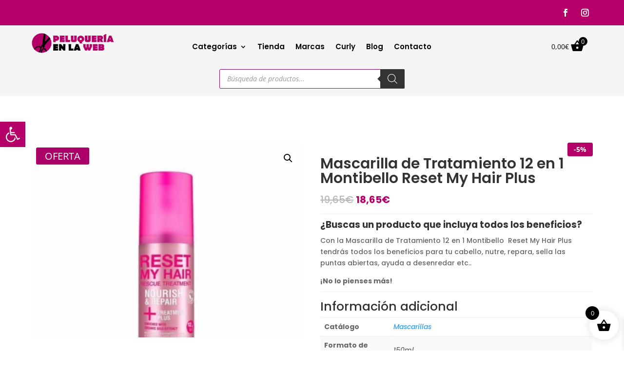

--- FILE ---
content_type: text/html; charset=UTF-8
request_url: https://www.lapeluqueriaenlaweb.com/p/mascarilla-de-tratamiento-12-en-1-montibello-reset-my-hair-plus/
body_size: 61971
content:
<!DOCTYPE html>
<html lang="es">
<head><meta charset="UTF-8" /><script>if(navigator.userAgent.match(/MSIE|Internet Explorer/i)||navigator.userAgent.match(/Trident\/7\..*?rv:11/i)){var href=document.location.href;if(!href.match(/[?&]nowprocket/)){if(href.indexOf("?")==-1){if(href.indexOf("#")==-1){document.location.href=href+"?nowprocket=1"}else{document.location.href=href.replace("#","?nowprocket=1#")}}else{if(href.indexOf("#")==-1){document.location.href=href+"&nowprocket=1"}else{document.location.href=href.replace("#","&nowprocket=1#")}}}}</script><script>(()=>{class RocketLazyLoadScripts{constructor(){this.v="2.0.3",this.userEvents=["keydown","keyup","mousedown","mouseup","mousemove","mouseover","mouseenter","mouseout","mouseleave","touchmove","touchstart","touchend","touchcancel","wheel","click","dblclick","input","visibilitychange"],this.attributeEvents=["onblur","onclick","oncontextmenu","ondblclick","onfocus","onmousedown","onmouseenter","onmouseleave","onmousemove","onmouseout","onmouseover","onmouseup","onmousewheel","onscroll","onsubmit"]}async t(){this.i(),this.o(),/iP(ad|hone)/.test(navigator.userAgent)&&this.h(),this.u(),this.l(this),this.m(),this.k(this),this.p(this),this._(),await Promise.all([this.R(),this.L()]),this.lastBreath=Date.now(),this.S(this),this.P(),this.D(),this.O(),this.M(),await this.C(this.delayedScripts.normal),await this.C(this.delayedScripts.defer),await this.C(this.delayedScripts.async),this.F("domReady"),await this.T(),await this.j(),await this.I(),this.F("windowLoad"),await this.A(),window.dispatchEvent(new Event("rocket-allScriptsLoaded")),this.everythingLoaded=!0,this.lastTouchEnd&&await new Promise((t=>setTimeout(t,500-Date.now()+this.lastTouchEnd))),this.H(),this.F("all"),this.U(),this.W()}i(){this.CSPIssue=sessionStorage.getItem("rocketCSPIssue"),document.addEventListener("securitypolicyviolation",(t=>{this.CSPIssue||"script-src-elem"!==t.violatedDirective||"data"!==t.blockedURI||(this.CSPIssue=!0,sessionStorage.setItem("rocketCSPIssue",!0))}),{isRocket:!0})}o(){window.addEventListener("pageshow",(t=>{this.persisted=t.persisted,this.realWindowLoadedFired=!0}),{isRocket:!0}),window.addEventListener("pagehide",(()=>{this.onFirstUserAction=null}),{isRocket:!0})}h(){let t;function e(e){t=e}window.addEventListener("touchstart",e,{isRocket:!0}),window.addEventListener("touchend",(function i(o){Math.abs(o.changedTouches[0].pageX-t.changedTouches[0].pageX)<10&&Math.abs(o.changedTouches[0].pageY-t.changedTouches[0].pageY)<10&&o.timeStamp-t.timeStamp<200&&(o.target.dispatchEvent(new PointerEvent("click",{target:o.target,bubbles:!0,cancelable:!0,detail:1})),event.preventDefault(),window.removeEventListener("touchstart",e,{isRocket:!0}),window.removeEventListener("touchend",i,{isRocket:!0}))}),{isRocket:!0})}q(t){this.userActionTriggered||("mousemove"!==t.type||this.firstMousemoveIgnored?"keyup"===t.type||"mouseover"===t.type||"mouseout"===t.type||(this.userActionTriggered=!0,this.onFirstUserAction&&this.onFirstUserAction()):this.firstMousemoveIgnored=!0),"click"===t.type&&t.preventDefault(),this.savedUserEvents.length>0&&(t.stopPropagation(),t.stopImmediatePropagation()),"touchstart"===this.lastEvent&&"touchend"===t.type&&(this.lastTouchEnd=Date.now()),"click"===t.type&&(this.lastTouchEnd=0),this.lastEvent=t.type,this.savedUserEvents.push(t)}u(){this.savedUserEvents=[],this.userEventHandler=this.q.bind(this),this.userEvents.forEach((t=>window.addEventListener(t,this.userEventHandler,{passive:!1,isRocket:!0})))}U(){this.userEvents.forEach((t=>window.removeEventListener(t,this.userEventHandler,{passive:!1,isRocket:!0}))),this.savedUserEvents.forEach((t=>{t.target.dispatchEvent(new window[t.constructor.name](t.type,t))}))}m(){this.eventsMutationObserver=new MutationObserver((t=>{const e="return false";for(const i of t){if("attributes"===i.type){const t=i.target.getAttribute(i.attributeName);t&&t!==e&&(i.target.setAttribute("data-rocket-"+i.attributeName,t),i.target["rocket"+i.attributeName]=new Function("event",t),i.target.setAttribute(i.attributeName,e))}"childList"===i.type&&i.addedNodes.forEach((t=>{if(t.nodeType===Node.ELEMENT_NODE)for(const i of t.attributes)this.attributeEvents.includes(i.name)&&i.value&&""!==i.value&&(t.setAttribute("data-rocket-"+i.name,i.value),t["rocket"+i.name]=new Function("event",i.value),t.setAttribute(i.name,e))}))}})),this.eventsMutationObserver.observe(document,{subtree:!0,childList:!0,attributeFilter:this.attributeEvents})}H(){this.eventsMutationObserver.disconnect(),this.attributeEvents.forEach((t=>{document.querySelectorAll("[data-rocket-"+t+"]").forEach((e=>{e.setAttribute(t,e.getAttribute("data-rocket-"+t)),e.removeAttribute("data-rocket-"+t)}))}))}k(t){Object.defineProperty(HTMLElement.prototype,"onclick",{get(){return this.rocketonclick||null},set(e){this.rocketonclick=e,this.setAttribute(t.everythingLoaded?"onclick":"data-rocket-onclick","this.rocketonclick(event)")}})}S(t){function e(e,i){let o=e[i];e[i]=null,Object.defineProperty(e,i,{get:()=>o,set(s){t.everythingLoaded?o=s:e["rocket"+i]=o=s}})}e(document,"onreadystatechange"),e(window,"onload"),e(window,"onpageshow");try{Object.defineProperty(document,"readyState",{get:()=>t.rocketReadyState,set(e){t.rocketReadyState=e},configurable:!0}),document.readyState="loading"}catch(t){console.log("WPRocket DJE readyState conflict, bypassing")}}l(t){this.originalAddEventListener=EventTarget.prototype.addEventListener,this.originalRemoveEventListener=EventTarget.prototype.removeEventListener,this.savedEventListeners=[],EventTarget.prototype.addEventListener=function(e,i,o){o&&o.isRocket||!t.B(e,this)&&!t.userEvents.includes(e)||t.B(e,this)&&!t.userActionTriggered||e.startsWith("rocket-")||t.everythingLoaded?t.originalAddEventListener.call(this,e,i,o):t.savedEventListeners.push({target:this,remove:!1,type:e,func:i,options:o})},EventTarget.prototype.removeEventListener=function(e,i,o){o&&o.isRocket||!t.B(e,this)&&!t.userEvents.includes(e)||t.B(e,this)&&!t.userActionTriggered||e.startsWith("rocket-")||t.everythingLoaded?t.originalRemoveEventListener.call(this,e,i,o):t.savedEventListeners.push({target:this,remove:!0,type:e,func:i,options:o})}}F(t){"all"===t&&(EventTarget.prototype.addEventListener=this.originalAddEventListener,EventTarget.prototype.removeEventListener=this.originalRemoveEventListener),this.savedEventListeners=this.savedEventListeners.filter((e=>{let i=e.type,o=e.target||window;return"domReady"===t&&"DOMContentLoaded"!==i&&"readystatechange"!==i||("windowLoad"===t&&"load"!==i&&"readystatechange"!==i&&"pageshow"!==i||(this.B(i,o)&&(i="rocket-"+i),e.remove?o.removeEventListener(i,e.func,e.options):o.addEventListener(i,e.func,e.options),!1))}))}p(t){let e;function i(e){return t.everythingLoaded?e:e.split(" ").map((t=>"load"===t||t.startsWith("load.")?"rocket-jquery-load":t)).join(" ")}function o(o){function s(e){const s=o.fn[e];o.fn[e]=o.fn.init.prototype[e]=function(){return this[0]===window&&t.userActionTriggered&&("string"==typeof arguments[0]||arguments[0]instanceof String?arguments[0]=i(arguments[0]):"object"==typeof arguments[0]&&Object.keys(arguments[0]).forEach((t=>{const e=arguments[0][t];delete arguments[0][t],arguments[0][i(t)]=e}))),s.apply(this,arguments),this}}if(o&&o.fn&&!t.allJQueries.includes(o)){const e={DOMContentLoaded:[],"rocket-DOMContentLoaded":[]};for(const t in e)document.addEventListener(t,(()=>{e[t].forEach((t=>t()))}),{isRocket:!0});o.fn.ready=o.fn.init.prototype.ready=function(i){function s(){parseInt(o.fn.jquery)>2?setTimeout((()=>i.bind(document)(o))):i.bind(document)(o)}return t.realDomReadyFired?!t.userActionTriggered||t.fauxDomReadyFired?s():e["rocket-DOMContentLoaded"].push(s):e.DOMContentLoaded.push(s),o([])},s("on"),s("one"),s("off"),t.allJQueries.push(o)}e=o}t.allJQueries=[],o(window.jQuery),Object.defineProperty(window,"jQuery",{get:()=>e,set(t){o(t)}})}P(){const t=new Map;document.write=document.writeln=function(e){const i=document.currentScript,o=document.createRange(),s=i.parentElement;let n=t.get(i);void 0===n&&(n=i.nextSibling,t.set(i,n));const c=document.createDocumentFragment();o.setStart(c,0),c.appendChild(o.createContextualFragment(e)),s.insertBefore(c,n)}}async R(){return new Promise((t=>{this.userActionTriggered?t():this.onFirstUserAction=t}))}async L(){return new Promise((t=>{document.addEventListener("DOMContentLoaded",(()=>{this.realDomReadyFired=!0,t()}),{isRocket:!0})}))}async I(){return this.realWindowLoadedFired?Promise.resolve():new Promise((t=>{window.addEventListener("load",t,{isRocket:!0})}))}M(){this.pendingScripts=[];this.scriptsMutationObserver=new MutationObserver((t=>{for(const e of t)e.addedNodes.forEach((t=>{"SCRIPT"!==t.tagName||t.noModule||t.isWPRocket||this.pendingScripts.push({script:t,promise:new Promise((e=>{const i=()=>{const i=this.pendingScripts.findIndex((e=>e.script===t));i>=0&&this.pendingScripts.splice(i,1),e()};t.addEventListener("load",i,{isRocket:!0}),t.addEventListener("error",i,{isRocket:!0}),setTimeout(i,1e3)}))})}))})),this.scriptsMutationObserver.observe(document,{childList:!0,subtree:!0})}async j(){await this.J(),this.pendingScripts.length?(await this.pendingScripts[0].promise,await this.j()):this.scriptsMutationObserver.disconnect()}D(){this.delayedScripts={normal:[],async:[],defer:[]},document.querySelectorAll("script[type$=rocketlazyloadscript]").forEach((t=>{t.hasAttribute("data-rocket-src")?t.hasAttribute("async")&&!1!==t.async?this.delayedScripts.async.push(t):t.hasAttribute("defer")&&!1!==t.defer||"module"===t.getAttribute("data-rocket-type")?this.delayedScripts.defer.push(t):this.delayedScripts.normal.push(t):this.delayedScripts.normal.push(t)}))}async _(){await this.L();let t=[];document.querySelectorAll("script[type$=rocketlazyloadscript][data-rocket-src]").forEach((e=>{let i=e.getAttribute("data-rocket-src");if(i&&!i.startsWith("data:")){i.startsWith("//")&&(i=location.protocol+i);try{const o=new URL(i).origin;o!==location.origin&&t.push({src:o,crossOrigin:e.crossOrigin||"module"===e.getAttribute("data-rocket-type")})}catch(t){}}})),t=[...new Map(t.map((t=>[JSON.stringify(t),t]))).values()],this.N(t,"preconnect")}async $(t){if(await this.G(),!0!==t.noModule||!("noModule"in HTMLScriptElement.prototype))return new Promise((e=>{let i;function o(){(i||t).setAttribute("data-rocket-status","executed"),e()}try{if(navigator.userAgent.includes("Firefox/")||""===navigator.vendor||this.CSPIssue)i=document.createElement("script"),[...t.attributes].forEach((t=>{let e=t.nodeName;"type"!==e&&("data-rocket-type"===e&&(e="type"),"data-rocket-src"===e&&(e="src"),i.setAttribute(e,t.nodeValue))})),t.text&&(i.text=t.text),t.nonce&&(i.nonce=t.nonce),i.hasAttribute("src")?(i.addEventListener("load",o,{isRocket:!0}),i.addEventListener("error",(()=>{i.setAttribute("data-rocket-status","failed-network"),e()}),{isRocket:!0}),setTimeout((()=>{i.isConnected||e()}),1)):(i.text=t.text,o()),i.isWPRocket=!0,t.parentNode.replaceChild(i,t);else{const i=t.getAttribute("data-rocket-type"),s=t.getAttribute("data-rocket-src");i?(t.type=i,t.removeAttribute("data-rocket-type")):t.removeAttribute("type"),t.addEventListener("load",o,{isRocket:!0}),t.addEventListener("error",(i=>{this.CSPIssue&&i.target.src.startsWith("data:")?(console.log("WPRocket: CSP fallback activated"),t.removeAttribute("src"),this.$(t).then(e)):(t.setAttribute("data-rocket-status","failed-network"),e())}),{isRocket:!0}),s?(t.fetchPriority="high",t.removeAttribute("data-rocket-src"),t.src=s):t.src="data:text/javascript;base64,"+window.btoa(unescape(encodeURIComponent(t.text)))}}catch(i){t.setAttribute("data-rocket-status","failed-transform"),e()}}));t.setAttribute("data-rocket-status","skipped")}async C(t){const e=t.shift();return e?(e.isConnected&&await this.$(e),this.C(t)):Promise.resolve()}O(){this.N([...this.delayedScripts.normal,...this.delayedScripts.defer,...this.delayedScripts.async],"preload")}N(t,e){this.trash=this.trash||[];let i=!0;var o=document.createDocumentFragment();t.forEach((t=>{const s=t.getAttribute&&t.getAttribute("data-rocket-src")||t.src;if(s&&!s.startsWith("data:")){const n=document.createElement("link");n.href=s,n.rel=e,"preconnect"!==e&&(n.as="script",n.fetchPriority=i?"high":"low"),t.getAttribute&&"module"===t.getAttribute("data-rocket-type")&&(n.crossOrigin=!0),t.crossOrigin&&(n.crossOrigin=t.crossOrigin),t.integrity&&(n.integrity=t.integrity),t.nonce&&(n.nonce=t.nonce),o.appendChild(n),this.trash.push(n),i=!1}})),document.head.appendChild(o)}W(){this.trash.forEach((t=>t.remove()))}async T(){try{document.readyState="interactive"}catch(t){}this.fauxDomReadyFired=!0;try{await this.G(),document.dispatchEvent(new Event("rocket-readystatechange")),await this.G(),document.rocketonreadystatechange&&document.rocketonreadystatechange(),await this.G(),document.dispatchEvent(new Event("rocket-DOMContentLoaded")),await this.G(),window.dispatchEvent(new Event("rocket-DOMContentLoaded"))}catch(t){console.error(t)}}async A(){try{document.readyState="complete"}catch(t){}try{await this.G(),document.dispatchEvent(new Event("rocket-readystatechange")),await this.G(),document.rocketonreadystatechange&&document.rocketonreadystatechange(),await this.G(),window.dispatchEvent(new Event("rocket-load")),await this.G(),window.rocketonload&&window.rocketonload(),await this.G(),this.allJQueries.forEach((t=>t(window).trigger("rocket-jquery-load"))),await this.G();const t=new Event("rocket-pageshow");t.persisted=this.persisted,window.dispatchEvent(t),await this.G(),window.rocketonpageshow&&window.rocketonpageshow({persisted:this.persisted})}catch(t){console.error(t)}}async G(){Date.now()-this.lastBreath>45&&(await this.J(),this.lastBreath=Date.now())}async J(){return document.hidden?new Promise((t=>setTimeout(t))):new Promise((t=>requestAnimationFrame(t)))}B(t,e){return e===document&&"readystatechange"===t||(e===document&&"DOMContentLoaded"===t||(e===window&&"DOMContentLoaded"===t||(e===window&&"load"===t||e===window&&"pageshow"===t)))}static run(){(new RocketLazyLoadScripts).t()}}RocketLazyLoadScripts.run()})();</script>
	
<meta http-equiv="X-UA-Compatible" content="IE=edge">
	<link rel="pingback" href="https://www.lapeluqueriaenlaweb.com/xmlrpc.php" />

	<script type="rocketlazyloadscript" data-rocket-type="text/javascript">
		document.documentElement.className = 'js';
	</script>
	
					<script type="rocketlazyloadscript">document.documentElement.className = document.documentElement.className + ' yes-js js_active js'</script>
			<style id="et-divi-open-sans-inline-css">/* Original: https://fonts.googleapis.com/css?family=Open+Sans:300italic,400italic,600italic,700italic,800italic,400,300,600,700,800&#038;subset=latin,latin-ext&#038;display=swap *//* User Agent: Mozilla/5.0 (Unknown; Linux x86_64) AppleWebKit/538.1 (KHTML, like Gecko) Safari/538.1 Daum/4.1 */@font-face {font-family: 'Open Sans';font-style: italic;font-weight: 300;font-stretch: normal;font-display: swap;src: url(https://fonts.gstatic.com/s/opensans/v44/memQYaGs126MiZpBA-UFUIcVXSCEkx2cmqvXlWq8tWZ0Pw86hd0Rk5hkWV4exQ.ttf) format('truetype');}@font-face {font-family: 'Open Sans';font-style: italic;font-weight: 400;font-stretch: normal;font-display: swap;src: url(https://fonts.gstatic.com/s/opensans/v44/memQYaGs126MiZpBA-UFUIcVXSCEkx2cmqvXlWq8tWZ0Pw86hd0Rk8ZkWV4exQ.ttf) format('truetype');}@font-face {font-family: 'Open Sans';font-style: italic;font-weight: 600;font-stretch: normal;font-display: swap;src: url(https://fonts.gstatic.com/s/opensans/v44/memQYaGs126MiZpBA-UFUIcVXSCEkx2cmqvXlWq8tWZ0Pw86hd0RkxhjWV4exQ.ttf) format('truetype');}@font-face {font-family: 'Open Sans';font-style: italic;font-weight: 700;font-stretch: normal;font-display: swap;src: url(https://fonts.gstatic.com/s/opensans/v44/memQYaGs126MiZpBA-UFUIcVXSCEkx2cmqvXlWq8tWZ0Pw86hd0RkyFjWV4exQ.ttf) format('truetype');}@font-face {font-family: 'Open Sans';font-style: italic;font-weight: 800;font-stretch: normal;font-display: swap;src: url(https://fonts.gstatic.com/s/opensans/v44/memQYaGs126MiZpBA-UFUIcVXSCEkx2cmqvXlWq8tWZ0Pw86hd0Rk0ZjWV4exQ.ttf) format('truetype');}@font-face {font-family: 'Open Sans';font-style: normal;font-weight: 300;font-stretch: normal;font-display: swap;src: url(https://fonts.gstatic.com/s/opensans/v44/memSYaGs126MiZpBA-UvWbX2vVnXBbObj2OVZyOOSr4dVJWUgsiH0B4uaVc.ttf) format('truetype');}@font-face {font-family: 'Open Sans';font-style: normal;font-weight: 400;font-stretch: normal;font-display: swap;src: url(https://fonts.gstatic.com/s/opensans/v44/memSYaGs126MiZpBA-UvWbX2vVnXBbObj2OVZyOOSr4dVJWUgsjZ0B4uaVc.ttf) format('truetype');}@font-face {font-family: 'Open Sans';font-style: normal;font-weight: 600;font-stretch: normal;font-display: swap;src: url(https://fonts.gstatic.com/s/opensans/v44/memSYaGs126MiZpBA-UvWbX2vVnXBbObj2OVZyOOSr4dVJWUgsgH1x4uaVc.ttf) format('truetype');}@font-face {font-family: 'Open Sans';font-style: normal;font-weight: 700;font-stretch: normal;font-display: swap;src: url(https://fonts.gstatic.com/s/opensans/v44/memSYaGs126MiZpBA-UvWbX2vVnXBbObj2OVZyOOSr4dVJWUgsg-1x4uaVc.ttf) format('truetype');}@font-face {font-family: 'Open Sans';font-style: normal;font-weight: 800;font-stretch: normal;font-display: swap;src: url(https://fonts.gstatic.com/s/opensans/v44/memSYaGs126MiZpBA-UvWbX2vVnXBbObj2OVZyOOSr4dVJWUgshZ1x4uaVc.ttf) format('truetype');}/* User Agent: Mozilla/5.0 (Windows NT 6.1; WOW64; rv:27.0) Gecko/20100101 Firefox/27.0 */@font-face {font-family: 'Open Sans';font-style: italic;font-weight: 300;font-stretch: normal;font-display: swap;src: url(https://fonts.gstatic.com/l/font?kit=memQYaGs126MiZpBA-UFUIcVXSCEkx2cmqvXlWq8tWZ0Pw86hd0Rk5hkWV4exg&skey=743457fe2cc29280&v=v44) format('woff');}@font-face {font-family: 'Open Sans';font-style: italic;font-weight: 400;font-stretch: normal;font-display: swap;src: url(https://fonts.gstatic.com/l/font?kit=memQYaGs126MiZpBA-UFUIcVXSCEkx2cmqvXlWq8tWZ0Pw86hd0Rk8ZkWV4exg&skey=743457fe2cc29280&v=v44) format('woff');}@font-face {font-family: 'Open Sans';font-style: italic;font-weight: 600;font-stretch: normal;font-display: swap;src: url(https://fonts.gstatic.com/l/font?kit=memQYaGs126MiZpBA-UFUIcVXSCEkx2cmqvXlWq8tWZ0Pw86hd0RkxhjWV4exg&skey=743457fe2cc29280&v=v44) format('woff');}@font-face {font-family: 'Open Sans';font-style: italic;font-weight: 700;font-stretch: normal;font-display: swap;src: url(https://fonts.gstatic.com/l/font?kit=memQYaGs126MiZpBA-UFUIcVXSCEkx2cmqvXlWq8tWZ0Pw86hd0RkyFjWV4exg&skey=743457fe2cc29280&v=v44) format('woff');}@font-face {font-family: 'Open Sans';font-style: italic;font-weight: 800;font-stretch: normal;font-display: swap;src: url(https://fonts.gstatic.com/l/font?kit=memQYaGs126MiZpBA-UFUIcVXSCEkx2cmqvXlWq8tWZ0Pw86hd0Rk0ZjWV4exg&skey=743457fe2cc29280&v=v44) format('woff');}@font-face {font-family: 'Open Sans';font-style: normal;font-weight: 300;font-stretch: normal;font-display: swap;src: url(https://fonts.gstatic.com/l/font?kit=memSYaGs126MiZpBA-UvWbX2vVnXBbObj2OVZyOOSr4dVJWUgsiH0B4uaVQ&skey=62c1cbfccc78b4b2&v=v44) format('woff');}@font-face {font-family: 'Open Sans';font-style: normal;font-weight: 400;font-stretch: normal;font-display: swap;src: url(https://fonts.gstatic.com/l/font?kit=memSYaGs126MiZpBA-UvWbX2vVnXBbObj2OVZyOOSr4dVJWUgsjZ0B4uaVQ&skey=62c1cbfccc78b4b2&v=v44) format('woff');}@font-face {font-family: 'Open Sans';font-style: normal;font-weight: 600;font-stretch: normal;font-display: swap;src: url(https://fonts.gstatic.com/l/font?kit=memSYaGs126MiZpBA-UvWbX2vVnXBbObj2OVZyOOSr4dVJWUgsgH1x4uaVQ&skey=62c1cbfccc78b4b2&v=v44) format('woff');}@font-face {font-family: 'Open Sans';font-style: normal;font-weight: 700;font-stretch: normal;font-display: swap;src: url(https://fonts.gstatic.com/l/font?kit=memSYaGs126MiZpBA-UvWbX2vVnXBbObj2OVZyOOSr4dVJWUgsg-1x4uaVQ&skey=62c1cbfccc78b4b2&v=v44) format('woff');}@font-face {font-family: 'Open Sans';font-style: normal;font-weight: 800;font-stretch: normal;font-display: swap;src: url(https://fonts.gstatic.com/l/font?kit=memSYaGs126MiZpBA-UvWbX2vVnXBbObj2OVZyOOSr4dVJWUgshZ1x4uaVQ&skey=62c1cbfccc78b4b2&v=v44) format('woff');}/* User Agent: Mozilla/5.0 (Windows NT 6.3; rv:39.0) Gecko/20100101 Firefox/39.0 */@font-face {font-family: 'Open Sans';font-style: italic;font-weight: 300;font-stretch: normal;font-display: swap;src: url(https://fonts.gstatic.com/s/opensans/v44/memQYaGs126MiZpBA-UFUIcVXSCEkx2cmqvXlWq8tWZ0Pw86hd0Rk5hkWV4ewA.woff2) format('woff2');}@font-face {font-family: 'Open Sans';font-style: italic;font-weight: 400;font-stretch: normal;font-display: swap;src: url(https://fonts.gstatic.com/s/opensans/v44/memQYaGs126MiZpBA-UFUIcVXSCEkx2cmqvXlWq8tWZ0Pw86hd0Rk8ZkWV4ewA.woff2) format('woff2');}@font-face {font-family: 'Open Sans';font-style: italic;font-weight: 600;font-stretch: normal;font-display: swap;src: url(https://fonts.gstatic.com/s/opensans/v44/memQYaGs126MiZpBA-UFUIcVXSCEkx2cmqvXlWq8tWZ0Pw86hd0RkxhjWV4ewA.woff2) format('woff2');}@font-face {font-family: 'Open Sans';font-style: italic;font-weight: 700;font-stretch: normal;font-display: swap;src: url(https://fonts.gstatic.com/s/opensans/v44/memQYaGs126MiZpBA-UFUIcVXSCEkx2cmqvXlWq8tWZ0Pw86hd0RkyFjWV4ewA.woff2) format('woff2');}@font-face {font-family: 'Open Sans';font-style: italic;font-weight: 800;font-stretch: normal;font-display: swap;src: url(https://fonts.gstatic.com/s/opensans/v44/memQYaGs126MiZpBA-UFUIcVXSCEkx2cmqvXlWq8tWZ0Pw86hd0Rk0ZjWV4ewA.woff2) format('woff2');}@font-face {font-family: 'Open Sans';font-style: normal;font-weight: 300;font-stretch: normal;font-display: swap;src: url(https://fonts.gstatic.com/s/opensans/v44/memSYaGs126MiZpBA-UvWbX2vVnXBbObj2OVZyOOSr4dVJWUgsiH0B4uaVI.woff2) format('woff2');}@font-face {font-family: 'Open Sans';font-style: normal;font-weight: 400;font-stretch: normal;font-display: swap;src: url(https://fonts.gstatic.com/s/opensans/v44/memSYaGs126MiZpBA-UvWbX2vVnXBbObj2OVZyOOSr4dVJWUgsjZ0B4uaVI.woff2) format('woff2');}@font-face {font-family: 'Open Sans';font-style: normal;font-weight: 600;font-stretch: normal;font-display: swap;src: url(https://fonts.gstatic.com/s/opensans/v44/memSYaGs126MiZpBA-UvWbX2vVnXBbObj2OVZyOOSr4dVJWUgsgH1x4uaVI.woff2) format('woff2');}@font-face {font-family: 'Open Sans';font-style: normal;font-weight: 700;font-stretch: normal;font-display: swap;src: url(https://fonts.gstatic.com/s/opensans/v44/memSYaGs126MiZpBA-UvWbX2vVnXBbObj2OVZyOOSr4dVJWUgsg-1x4uaVI.woff2) format('woff2');}@font-face {font-family: 'Open Sans';font-style: normal;font-weight: 800;font-stretch: normal;font-display: swap;src: url(https://fonts.gstatic.com/s/opensans/v44/memSYaGs126MiZpBA-UvWbX2vVnXBbObj2OVZyOOSr4dVJWUgshZ1x4uaVI.woff2) format('woff2');}</style><style id="et-builder-googlefonts-cached-inline">/* Original: https://fonts.googleapis.com/css?family=Poppins:100,100italic,200,200italic,300,300italic,regular,italic,500,500italic,600,600italic,700,700italic,800,800italic,900,900italic&#038;subset=latin,latin-ext&#038;display=swap *//* User Agent: Mozilla/5.0 (Unknown; Linux x86_64) AppleWebKit/538.1 (KHTML, like Gecko) Safari/538.1 Daum/4.1 */@font-face {font-family: 'Poppins';font-style: italic;font-weight: 100;font-display: swap;src: url(https://fonts.gstatic.com/s/poppins/v24/pxiAyp8kv8JHgFVrJJLmE0tMMPc.ttf) format('truetype');}@font-face {font-family: 'Poppins';font-style: italic;font-weight: 200;font-display: swap;src: url(https://fonts.gstatic.com/s/poppins/v24/pxiDyp8kv8JHgFVrJJLmv1pVGdeL.ttf) format('truetype');}@font-face {font-family: 'Poppins';font-style: italic;font-weight: 300;font-display: swap;src: url(https://fonts.gstatic.com/s/poppins/v24/pxiDyp8kv8JHgFVrJJLm21lVGdeL.ttf) format('truetype');}@font-face {font-family: 'Poppins';font-style: italic;font-weight: 400;font-display: swap;src: url(https://fonts.gstatic.com/s/poppins/v24/pxiGyp8kv8JHgFVrJJLufntF.ttf) format('truetype');}@font-face {font-family: 'Poppins';font-style: italic;font-weight: 500;font-display: swap;src: url(https://fonts.gstatic.com/s/poppins/v24/pxiDyp8kv8JHgFVrJJLmg1hVGdeL.ttf) format('truetype');}@font-face {font-family: 'Poppins';font-style: italic;font-weight: 600;font-display: swap;src: url(https://fonts.gstatic.com/s/poppins/v24/pxiDyp8kv8JHgFVrJJLmr19VGdeL.ttf) format('truetype');}@font-face {font-family: 'Poppins';font-style: italic;font-weight: 700;font-display: swap;src: url(https://fonts.gstatic.com/s/poppins/v24/pxiDyp8kv8JHgFVrJJLmy15VGdeL.ttf) format('truetype');}@font-face {font-family: 'Poppins';font-style: italic;font-weight: 800;font-display: swap;src: url(https://fonts.gstatic.com/s/poppins/v24/pxiDyp8kv8JHgFVrJJLm111VGdeL.ttf) format('truetype');}@font-face {font-family: 'Poppins';font-style: italic;font-weight: 900;font-display: swap;src: url(https://fonts.gstatic.com/s/poppins/v24/pxiDyp8kv8JHgFVrJJLm81xVGdeL.ttf) format('truetype');}@font-face {font-family: 'Poppins';font-style: normal;font-weight: 100;font-display: swap;src: url(https://fonts.gstatic.com/s/poppins/v24/pxiGyp8kv8JHgFVrLPTufntF.ttf) format('truetype');}@font-face {font-family: 'Poppins';font-style: normal;font-weight: 200;font-display: swap;src: url(https://fonts.gstatic.com/s/poppins/v24/pxiByp8kv8JHgFVrLFj_Z1JlEA.ttf) format('truetype');}@font-face {font-family: 'Poppins';font-style: normal;font-weight: 300;font-display: swap;src: url(https://fonts.gstatic.com/s/poppins/v24/pxiByp8kv8JHgFVrLDz8Z1JlEA.ttf) format('truetype');}@font-face {font-family: 'Poppins';font-style: normal;font-weight: 400;font-display: swap;src: url(https://fonts.gstatic.com/s/poppins/v24/pxiEyp8kv8JHgFVrJJnedw.ttf) format('truetype');}@font-face {font-family: 'Poppins';font-style: normal;font-weight: 500;font-display: swap;src: url(https://fonts.gstatic.com/s/poppins/v24/pxiByp8kv8JHgFVrLGT9Z1JlEA.ttf) format('truetype');}@font-face {font-family: 'Poppins';font-style: normal;font-weight: 600;font-display: swap;src: url(https://fonts.gstatic.com/s/poppins/v24/pxiByp8kv8JHgFVrLEj6Z1JlEA.ttf) format('truetype');}@font-face {font-family: 'Poppins';font-style: normal;font-weight: 700;font-display: swap;src: url(https://fonts.gstatic.com/s/poppins/v24/pxiByp8kv8JHgFVrLCz7Z1JlEA.ttf) format('truetype');}@font-face {font-family: 'Poppins';font-style: normal;font-weight: 800;font-display: swap;src: url(https://fonts.gstatic.com/s/poppins/v24/pxiByp8kv8JHgFVrLDD4Z1JlEA.ttf) format('truetype');}@font-face {font-family: 'Poppins';font-style: normal;font-weight: 900;font-display: swap;src: url(https://fonts.gstatic.com/s/poppins/v24/pxiByp8kv8JHgFVrLBT5Z1JlEA.ttf) format('truetype');}/* User Agent: Mozilla/5.0 (Windows NT 6.1; WOW64; rv:27.0) Gecko/20100101 Firefox/27.0 */@font-face {font-family: 'Poppins';font-style: italic;font-weight: 100;font-display: swap;src: url(https://fonts.gstatic.com/l/font?kit=pxiAyp8kv8JHgFVrJJLmE0tMMPQ&skey=14913f5d70e4915e&v=v24) format('woff');}@font-face {font-family: 'Poppins';font-style: italic;font-weight: 200;font-display: swap;src: url(https://fonts.gstatic.com/l/font?kit=pxiDyp8kv8JHgFVrJJLmv1pVGdeI&skey=e6f64e60fb8d9268&v=v24) format('woff');}@font-face {font-family: 'Poppins';font-style: italic;font-weight: 300;font-display: swap;src: url(https://fonts.gstatic.com/l/font?kit=pxiDyp8kv8JHgFVrJJLm21lVGdeI&skey=b60188e8ecc47dee&v=v24) format('woff');}@font-face {font-family: 'Poppins';font-style: italic;font-weight: 400;font-display: swap;src: url(https://fonts.gstatic.com/l/font?kit=pxiGyp8kv8JHgFVrJJLufntG&skey=f21d6e783fa43c88&v=v24) format('woff');}@font-face {font-family: 'Poppins';font-style: italic;font-weight: 500;font-display: swap;src: url(https://fonts.gstatic.com/l/font?kit=pxiDyp8kv8JHgFVrJJLmg1hVGdeI&skey=b0aa19767d34da85&v=v24) format('woff');}@font-face {font-family: 'Poppins';font-style: italic;font-weight: 600;font-display: swap;src: url(https://fonts.gstatic.com/l/font?kit=pxiDyp8kv8JHgFVrJJLmr19VGdeI&skey=7fbc556774b13ef0&v=v24) format('woff');}@font-face {font-family: 'Poppins';font-style: italic;font-weight: 700;font-display: swap;src: url(https://fonts.gstatic.com/l/font?kit=pxiDyp8kv8JHgFVrJJLmy15VGdeI&skey=29c3bd833a54ba8c&v=v24) format('woff');}@font-face {font-family: 'Poppins';font-style: italic;font-weight: 800;font-display: swap;src: url(https://fonts.gstatic.com/l/font?kit=pxiDyp8kv8JHgFVrJJLm111VGdeI&skey=6ea139488603f28c&v=v24) format('woff');}@font-face {font-family: 'Poppins';font-style: italic;font-weight: 900;font-display: swap;src: url(https://fonts.gstatic.com/l/font?kit=pxiDyp8kv8JHgFVrJJLm81xVGdeI&skey=846b48b4eada095a&v=v24) format('woff');}@font-face {font-family: 'Poppins';font-style: normal;font-weight: 100;font-display: swap;src: url(https://fonts.gstatic.com/l/font?kit=pxiGyp8kv8JHgFVrLPTufntG&skey=57be0781cfb72ecd&v=v24) format('woff');}@font-face {font-family: 'Poppins';font-style: normal;font-weight: 200;font-display: swap;src: url(https://fonts.gstatic.com/l/font?kit=pxiByp8kv8JHgFVrLFj_Z1JlEw&skey=1bdc08fe61c3cc9e&v=v24) format('woff');}@font-face {font-family: 'Poppins';font-style: normal;font-weight: 300;font-display: swap;src: url(https://fonts.gstatic.com/l/font?kit=pxiByp8kv8JHgFVrLDz8Z1JlEw&skey=4aabc5055a39e031&v=v24) format('woff');}@font-face {font-family: 'Poppins';font-style: normal;font-weight: 400;font-display: swap;src: url(https://fonts.gstatic.com/l/font?kit=pxiEyp8kv8JHgFVrJJnedA&skey=87759fb096548f6d&v=v24) format('woff');}@font-face {font-family: 'Poppins';font-style: normal;font-weight: 500;font-display: swap;src: url(https://fonts.gstatic.com/l/font?kit=pxiByp8kv8JHgFVrLGT9Z1JlEw&skey=d4526a9b64c21b87&v=v24) format('woff');}@font-face {font-family: 'Poppins';font-style: normal;font-weight: 600;font-display: swap;src: url(https://fonts.gstatic.com/l/font?kit=pxiByp8kv8JHgFVrLEj6Z1JlEw&skey=ce7ef9d62ca89319&v=v24) format('woff');}@font-face {font-family: 'Poppins';font-style: normal;font-weight: 700;font-display: swap;src: url(https://fonts.gstatic.com/l/font?kit=pxiByp8kv8JHgFVrLCz7Z1JlEw&skey=cea76fe63715a67a&v=v24) format('woff');}@font-face {font-family: 'Poppins';font-style: normal;font-weight: 800;font-display: swap;src: url(https://fonts.gstatic.com/l/font?kit=pxiByp8kv8JHgFVrLDD4Z1JlEw&skey=f01e006f58df81ac&v=v24) format('woff');}@font-face {font-family: 'Poppins';font-style: normal;font-weight: 900;font-display: swap;src: url(https://fonts.gstatic.com/l/font?kit=pxiByp8kv8JHgFVrLBT5Z1JlEw&skey=6c361c40a830b323&v=v24) format('woff');}/* User Agent: Mozilla/5.0 (Windows NT 6.3; rv:39.0) Gecko/20100101 Firefox/39.0 */@font-face {font-family: 'Poppins';font-style: italic;font-weight: 100;font-display: swap;src: url(https://fonts.gstatic.com/s/poppins/v24/pxiAyp8kv8JHgFVrJJLmE0tMMPI.woff2) format('woff2');}@font-face {font-family: 'Poppins';font-style: italic;font-weight: 200;font-display: swap;src: url(https://fonts.gstatic.com/s/poppins/v24/pxiDyp8kv8JHgFVrJJLmv1pVGdeO.woff2) format('woff2');}@font-face {font-family: 'Poppins';font-style: italic;font-weight: 300;font-display: swap;src: url(https://fonts.gstatic.com/s/poppins/v24/pxiDyp8kv8JHgFVrJJLm21lVGdeO.woff2) format('woff2');}@font-face {font-family: 'Poppins';font-style: italic;font-weight: 400;font-display: swap;src: url(https://fonts.gstatic.com/s/poppins/v24/pxiGyp8kv8JHgFVrJJLufntA.woff2) format('woff2');}@font-face {font-family: 'Poppins';font-style: italic;font-weight: 500;font-display: swap;src: url(https://fonts.gstatic.com/s/poppins/v24/pxiDyp8kv8JHgFVrJJLmg1hVGdeO.woff2) format('woff2');}@font-face {font-family: 'Poppins';font-style: italic;font-weight: 600;font-display: swap;src: url(https://fonts.gstatic.com/s/poppins/v24/pxiDyp8kv8JHgFVrJJLmr19VGdeO.woff2) format('woff2');}@font-face {font-family: 'Poppins';font-style: italic;font-weight: 700;font-display: swap;src: url(https://fonts.gstatic.com/s/poppins/v24/pxiDyp8kv8JHgFVrJJLmy15VGdeO.woff2) format('woff2');}@font-face {font-family: 'Poppins';font-style: italic;font-weight: 800;font-display: swap;src: url(https://fonts.gstatic.com/s/poppins/v24/pxiDyp8kv8JHgFVrJJLm111VGdeO.woff2) format('woff2');}@font-face {font-family: 'Poppins';font-style: italic;font-weight: 900;font-display: swap;src: url(https://fonts.gstatic.com/s/poppins/v24/pxiDyp8kv8JHgFVrJJLm81xVGdeO.woff2) format('woff2');}@font-face {font-family: 'Poppins';font-style: normal;font-weight: 100;font-display: swap;src: url(https://fonts.gstatic.com/s/poppins/v24/pxiGyp8kv8JHgFVrLPTufntA.woff2) format('woff2');}@font-face {font-family: 'Poppins';font-style: normal;font-weight: 200;font-display: swap;src: url(https://fonts.gstatic.com/s/poppins/v24/pxiByp8kv8JHgFVrLFj_Z1JlFQ.woff2) format('woff2');}@font-face {font-family: 'Poppins';font-style: normal;font-weight: 300;font-display: swap;src: url(https://fonts.gstatic.com/s/poppins/v24/pxiByp8kv8JHgFVrLDz8Z1JlFQ.woff2) format('woff2');}@font-face {font-family: 'Poppins';font-style: normal;font-weight: 400;font-display: swap;src: url(https://fonts.gstatic.com/s/poppins/v24/pxiEyp8kv8JHgFVrJJnecg.woff2) format('woff2');}@font-face {font-family: 'Poppins';font-style: normal;font-weight: 500;font-display: swap;src: url(https://fonts.gstatic.com/s/poppins/v24/pxiByp8kv8JHgFVrLGT9Z1JlFQ.woff2) format('woff2');}@font-face {font-family: 'Poppins';font-style: normal;font-weight: 600;font-display: swap;src: url(https://fonts.gstatic.com/s/poppins/v24/pxiByp8kv8JHgFVrLEj6Z1JlFQ.woff2) format('woff2');}@font-face {font-family: 'Poppins';font-style: normal;font-weight: 700;font-display: swap;src: url(https://fonts.gstatic.com/s/poppins/v24/pxiByp8kv8JHgFVrLCz7Z1JlFQ.woff2) format('woff2');}@font-face {font-family: 'Poppins';font-style: normal;font-weight: 800;font-display: swap;src: url(https://fonts.gstatic.com/s/poppins/v24/pxiByp8kv8JHgFVrLDD4Z1JlFQ.woff2) format('woff2');}@font-face {font-family: 'Poppins';font-style: normal;font-weight: 900;font-display: swap;src: url(https://fonts.gstatic.com/s/poppins/v24/pxiByp8kv8JHgFVrLBT5Z1JlFQ.woff2) format('woff2');}</style><meta name='robots' content='index, follow, max-image-preview:large, max-snippet:-1, max-video-preview:-1' />

	<!-- This site is optimized with the Yoast SEO plugin v26.7 - https://yoast.com/wordpress/plugins/seo/ -->
	<title>Mascarilla de Tratamiento 12 en 1 Montibello Reset My Hair Plus |</title>
	<meta name="description" content="¿Buscas un producto que incluya todos los beneficios? Con la Mascarilla de Tratamiento 12 en 1 Montibello  Reset My Hair Plus tendrás todos los beneficios para tu cabello, nutre, repara, sella las puntas abiertas, ayuda a desenredar etc..  ¡No lo pienses más!" />
	<link rel="canonical" href="https://www.lapeluqueriaenlaweb.com/p/mascarilla-de-tratamiento-12-en-1-montibello-reset-my-hair-plus/" />
	<meta property="og:locale" content="es_ES" />
	<meta property="og:type" content="article" />
	<meta property="og:title" content="Mascarilla de Tratamiento 12 en 1 Montibello Reset My Hair Plus |" />
	<meta property="og:description" content="¿Buscas un producto que incluya todos los beneficios? Con la Mascarilla de Tratamiento 12 en 1 Montibello  Reset My Hair Plus tendrás todos los beneficios para tu cabello, nutre, repara, sella las puntas abiertas, ayuda a desenredar etc..  ¡No lo pienses más!" />
	<meta property="og:url" content="https://www.lapeluqueriaenlaweb.com/p/mascarilla-de-tratamiento-12-en-1-montibello-reset-my-hair-plus/" />
	<meta property="og:site_name" content="La Peluquería en la Web" />
	<meta property="article:publisher" content="https://www.facebook.com/lapeluqueriaenlaweb" />
	<meta property="article:modified_time" content="2025-12-30T11:27:29+00:00" />
	<meta property="og:image" content="https://www.lapeluqueriaenlaweb.com/wp-content/uploads/2022/05/MONTIBELLO-e1652455940740.jpg" />
	<meta property="og:image:width" content="637" />
	<meta property="og:image:height" content="650" />
	<meta property="og:image:type" content="image/jpeg" />
	<meta name="twitter:card" content="summary_large_image" />
	<meta name="twitter:site" content="@ego_peluqueros" />
	<script type="application/ld+json" class="yoast-schema-graph">{"@context":"https://schema.org","@graph":[{"@type":"WebPage","@id":"https://www.lapeluqueriaenlaweb.com/p/mascarilla-de-tratamiento-12-en-1-montibello-reset-my-hair-plus/","url":"https://www.lapeluqueriaenlaweb.com/p/mascarilla-de-tratamiento-12-en-1-montibello-reset-my-hair-plus/","name":"Mascarilla de Tratamiento 12 en 1 Montibello Reset My Hair Plus |","isPartOf":{"@id":"https://www.lapeluqueriaenlaweb.com/#website"},"primaryImageOfPage":{"@id":"https://www.lapeluqueriaenlaweb.com/p/mascarilla-de-tratamiento-12-en-1-montibello-reset-my-hair-plus/#primaryimage"},"image":{"@id":"https://www.lapeluqueriaenlaweb.com/p/mascarilla-de-tratamiento-12-en-1-montibello-reset-my-hair-plus/#primaryimage"},"thumbnailUrl":"https://www.lapeluqueriaenlaweb.com/wp-content/uploads/2022/05/MONTIBELLO-e1652455940740.jpg","datePublished":"2022-05-14T11:50:57+00:00","dateModified":"2025-12-30T11:27:29+00:00","description":"¿Buscas un producto que incluya todos los beneficios? Con la Mascarilla de Tratamiento 12 en 1 Montibello  Reset My Hair Plus tendrás todos los beneficios para tu cabello, nutre, repara, sella las puntas abiertas, ayuda a desenredar etc.. ¡No lo pienses más!","breadcrumb":{"@id":"https://www.lapeluqueriaenlaweb.com/p/mascarilla-de-tratamiento-12-en-1-montibello-reset-my-hair-plus/#breadcrumb"},"inLanguage":"es","potentialAction":[{"@type":"ReadAction","target":["https://www.lapeluqueriaenlaweb.com/p/mascarilla-de-tratamiento-12-en-1-montibello-reset-my-hair-plus/"]}]},{"@type":"ImageObject","inLanguage":"es","@id":"https://www.lapeluqueriaenlaweb.com/p/mascarilla-de-tratamiento-12-en-1-montibello-reset-my-hair-plus/#primaryimage","url":"https://www.lapeluqueriaenlaweb.com/wp-content/uploads/2022/05/MONTIBELLO-e1652455940740.jpg","contentUrl":"https://www.lapeluqueriaenlaweb.com/wp-content/uploads/2022/05/MONTIBELLO-e1652455940740.jpg","width":637,"height":650,"caption":"Mascarilla de Tratamiento 12 en 1 Montibello Reset My Hair Plus"},{"@type":"BreadcrumbList","@id":"https://www.lapeluqueriaenlaweb.com/p/mascarilla-de-tratamiento-12-en-1-montibello-reset-my-hair-plus/#breadcrumb","itemListElement":[{"@type":"ListItem","position":1,"name":"Productos de peluquería, estética y belleza profesional","item":"https://www.lapeluqueriaenlaweb.com/"},{"@type":"ListItem","position":2,"name":"Mascarilla de Tratamiento 12 en 1 Montibello Reset My Hair Plus"}]},{"@type":"WebSite","@id":"https://www.lapeluqueriaenlaweb.com/#website","url":"https://www.lapeluqueriaenlaweb.com/","name":"La Peluquería en la Web","description":"Productos de peluquería online, estética y belleza profesional.","publisher":{"@id":"https://www.lapeluqueriaenlaweb.com/#organization"},"potentialAction":[{"@type":"SearchAction","target":{"@type":"EntryPoint","urlTemplate":"https://www.lapeluqueriaenlaweb.com/?s={search_term_string}"},"query-input":{"@type":"PropertyValueSpecification","valueRequired":true,"valueName":"search_term_string"}}],"inLanguage":"es"},{"@type":"Organization","@id":"https://www.lapeluqueriaenlaweb.com/#organization","name":"Productos de peluquería en la web S.L.","url":"https://www.lapeluqueriaenlaweb.com/","logo":{"@type":"ImageObject","inLanguage":"es","@id":"https://www.lapeluqueriaenlaweb.com/#/schema/logo/image/","url":"https://www.lapeluqueriaenlaweb.com/wp-content/uploads/2015/12/Logo-web-500x200-PNG.png","contentUrl":"https://www.lapeluqueriaenlaweb.com/wp-content/uploads/2015/12/Logo-web-500x200-PNG.png","width":500,"height":200,"caption":"Productos de peluquería en la web S.L."},"image":{"@id":"https://www.lapeluqueriaenlaweb.com/#/schema/logo/image/"},"sameAs":["https://www.facebook.com/lapeluqueriaenlaweb","https://x.com/ego_peluqueros"]}]}</script>
	<!-- / Yoast SEO plugin. -->


<link rel='dns-prefetch' href='//www.googletagmanager.com' />

<link rel="alternate" type="application/rss+xml" title="La Peluquería en la Web &raquo; Feed" href="https://www.lapeluqueriaenlaweb.com/feed/" />
<link rel="alternate" type="application/rss+xml" title="La Peluquería en la Web &raquo; Feed de los comentarios" href="https://www.lapeluqueriaenlaweb.com/comments/feed/" />
<link rel="alternate" type="application/rss+xml" title="La Peluquería en la Web &raquo; Comentario Mascarilla de Tratamiento 12 en 1 Montibello Reset My Hair Plus del feed" href="https://www.lapeluqueriaenlaweb.com/p/mascarilla-de-tratamiento-12-en-1-montibello-reset-my-hair-plus/feed/" />
<link rel="alternate" title="oEmbed (JSON)" type="application/json+oembed" href="https://www.lapeluqueriaenlaweb.com/wp-json/oembed/1.0/embed?url=https%3A%2F%2Fwww.lapeluqueriaenlaweb.com%2Fp%2Fmascarilla-de-tratamiento-12-en-1-montibello-reset-my-hair-plus%2F" />
<link rel="alternate" title="oEmbed (XML)" type="text/xml+oembed" href="https://www.lapeluqueriaenlaweb.com/wp-json/oembed/1.0/embed?url=https%3A%2F%2Fwww.lapeluqueriaenlaweb.com%2Fp%2Fmascarilla-de-tratamiento-12-en-1-montibello-reset-my-hair-plus%2F&#038;format=xml" />
<meta content="Divi v.4.27.5" name="generator"/><style id='wp-emoji-styles-inline-css' type='text/css'>

	img.wp-smiley, img.emoji {
		display: inline !important;
		border: none !important;
		box-shadow: none !important;
		height: 1em !important;
		width: 1em !important;
		margin: 0 0.07em !important;
		vertical-align: -0.1em !important;
		background: none !important;
		padding: 0 !important;
	}
/*# sourceURL=wp-emoji-styles-inline-css */
</style>
<link rel='stylesheet' id='wp-block-library-css' href='https://www.lapeluqueriaenlaweb.com/wp-includes/css/dist/block-library/style.min.css?ver=6.9' type='text/css' media='all' />
<style id='global-styles-inline-css' type='text/css'>
:root{--wp--preset--aspect-ratio--square: 1;--wp--preset--aspect-ratio--4-3: 4/3;--wp--preset--aspect-ratio--3-4: 3/4;--wp--preset--aspect-ratio--3-2: 3/2;--wp--preset--aspect-ratio--2-3: 2/3;--wp--preset--aspect-ratio--16-9: 16/9;--wp--preset--aspect-ratio--9-16: 9/16;--wp--preset--color--black: #000000;--wp--preset--color--cyan-bluish-gray: #abb8c3;--wp--preset--color--white: #ffffff;--wp--preset--color--pale-pink: #f78da7;--wp--preset--color--vivid-red: #cf2e2e;--wp--preset--color--luminous-vivid-orange: #ff6900;--wp--preset--color--luminous-vivid-amber: #fcb900;--wp--preset--color--light-green-cyan: #7bdcb5;--wp--preset--color--vivid-green-cyan: #00d084;--wp--preset--color--pale-cyan-blue: #8ed1fc;--wp--preset--color--vivid-cyan-blue: #0693e3;--wp--preset--color--vivid-purple: #9b51e0;--wp--preset--gradient--vivid-cyan-blue-to-vivid-purple: linear-gradient(135deg,rgb(6,147,227) 0%,rgb(155,81,224) 100%);--wp--preset--gradient--light-green-cyan-to-vivid-green-cyan: linear-gradient(135deg,rgb(122,220,180) 0%,rgb(0,208,130) 100%);--wp--preset--gradient--luminous-vivid-amber-to-luminous-vivid-orange: linear-gradient(135deg,rgb(252,185,0) 0%,rgb(255,105,0) 100%);--wp--preset--gradient--luminous-vivid-orange-to-vivid-red: linear-gradient(135deg,rgb(255,105,0) 0%,rgb(207,46,46) 100%);--wp--preset--gradient--very-light-gray-to-cyan-bluish-gray: linear-gradient(135deg,rgb(238,238,238) 0%,rgb(169,184,195) 100%);--wp--preset--gradient--cool-to-warm-spectrum: linear-gradient(135deg,rgb(74,234,220) 0%,rgb(151,120,209) 20%,rgb(207,42,186) 40%,rgb(238,44,130) 60%,rgb(251,105,98) 80%,rgb(254,248,76) 100%);--wp--preset--gradient--blush-light-purple: linear-gradient(135deg,rgb(255,206,236) 0%,rgb(152,150,240) 100%);--wp--preset--gradient--blush-bordeaux: linear-gradient(135deg,rgb(254,205,165) 0%,rgb(254,45,45) 50%,rgb(107,0,62) 100%);--wp--preset--gradient--luminous-dusk: linear-gradient(135deg,rgb(255,203,112) 0%,rgb(199,81,192) 50%,rgb(65,88,208) 100%);--wp--preset--gradient--pale-ocean: linear-gradient(135deg,rgb(255,245,203) 0%,rgb(182,227,212) 50%,rgb(51,167,181) 100%);--wp--preset--gradient--electric-grass: linear-gradient(135deg,rgb(202,248,128) 0%,rgb(113,206,126) 100%);--wp--preset--gradient--midnight: linear-gradient(135deg,rgb(2,3,129) 0%,rgb(40,116,252) 100%);--wp--preset--font-size--small: 13px;--wp--preset--font-size--medium: 20px;--wp--preset--font-size--large: 36px;--wp--preset--font-size--x-large: 42px;--wp--preset--spacing--20: 0.44rem;--wp--preset--spacing--30: 0.67rem;--wp--preset--spacing--40: 1rem;--wp--preset--spacing--50: 1.5rem;--wp--preset--spacing--60: 2.25rem;--wp--preset--spacing--70: 3.38rem;--wp--preset--spacing--80: 5.06rem;--wp--preset--shadow--natural: 6px 6px 9px rgba(0, 0, 0, 0.2);--wp--preset--shadow--deep: 12px 12px 50px rgba(0, 0, 0, 0.4);--wp--preset--shadow--sharp: 6px 6px 0px rgba(0, 0, 0, 0.2);--wp--preset--shadow--outlined: 6px 6px 0px -3px rgb(255, 255, 255), 6px 6px rgb(0, 0, 0);--wp--preset--shadow--crisp: 6px 6px 0px rgb(0, 0, 0);}:root { --wp--style--global--content-size: 823px;--wp--style--global--wide-size: 1080px; }:where(body) { margin: 0; }.wp-site-blocks > .alignleft { float: left; margin-right: 2em; }.wp-site-blocks > .alignright { float: right; margin-left: 2em; }.wp-site-blocks > .aligncenter { justify-content: center; margin-left: auto; margin-right: auto; }:where(.is-layout-flex){gap: 0.5em;}:where(.is-layout-grid){gap: 0.5em;}.is-layout-flow > .alignleft{float: left;margin-inline-start: 0;margin-inline-end: 2em;}.is-layout-flow > .alignright{float: right;margin-inline-start: 2em;margin-inline-end: 0;}.is-layout-flow > .aligncenter{margin-left: auto !important;margin-right: auto !important;}.is-layout-constrained > .alignleft{float: left;margin-inline-start: 0;margin-inline-end: 2em;}.is-layout-constrained > .alignright{float: right;margin-inline-start: 2em;margin-inline-end: 0;}.is-layout-constrained > .aligncenter{margin-left: auto !important;margin-right: auto !important;}.is-layout-constrained > :where(:not(.alignleft):not(.alignright):not(.alignfull)){max-width: var(--wp--style--global--content-size);margin-left: auto !important;margin-right: auto !important;}.is-layout-constrained > .alignwide{max-width: var(--wp--style--global--wide-size);}body .is-layout-flex{display: flex;}.is-layout-flex{flex-wrap: wrap;align-items: center;}.is-layout-flex > :is(*, div){margin: 0;}body .is-layout-grid{display: grid;}.is-layout-grid > :is(*, div){margin: 0;}body{padding-top: 0px;padding-right: 0px;padding-bottom: 0px;padding-left: 0px;}:root :where(.wp-element-button, .wp-block-button__link){background-color: #32373c;border-width: 0;color: #fff;font-family: inherit;font-size: inherit;font-style: inherit;font-weight: inherit;letter-spacing: inherit;line-height: inherit;padding-top: calc(0.667em + 2px);padding-right: calc(1.333em + 2px);padding-bottom: calc(0.667em + 2px);padding-left: calc(1.333em + 2px);text-decoration: none;text-transform: inherit;}.has-black-color{color: var(--wp--preset--color--black) !important;}.has-cyan-bluish-gray-color{color: var(--wp--preset--color--cyan-bluish-gray) !important;}.has-white-color{color: var(--wp--preset--color--white) !important;}.has-pale-pink-color{color: var(--wp--preset--color--pale-pink) !important;}.has-vivid-red-color{color: var(--wp--preset--color--vivid-red) !important;}.has-luminous-vivid-orange-color{color: var(--wp--preset--color--luminous-vivid-orange) !important;}.has-luminous-vivid-amber-color{color: var(--wp--preset--color--luminous-vivid-amber) !important;}.has-light-green-cyan-color{color: var(--wp--preset--color--light-green-cyan) !important;}.has-vivid-green-cyan-color{color: var(--wp--preset--color--vivid-green-cyan) !important;}.has-pale-cyan-blue-color{color: var(--wp--preset--color--pale-cyan-blue) !important;}.has-vivid-cyan-blue-color{color: var(--wp--preset--color--vivid-cyan-blue) !important;}.has-vivid-purple-color{color: var(--wp--preset--color--vivid-purple) !important;}.has-black-background-color{background-color: var(--wp--preset--color--black) !important;}.has-cyan-bluish-gray-background-color{background-color: var(--wp--preset--color--cyan-bluish-gray) !important;}.has-white-background-color{background-color: var(--wp--preset--color--white) !important;}.has-pale-pink-background-color{background-color: var(--wp--preset--color--pale-pink) !important;}.has-vivid-red-background-color{background-color: var(--wp--preset--color--vivid-red) !important;}.has-luminous-vivid-orange-background-color{background-color: var(--wp--preset--color--luminous-vivid-orange) !important;}.has-luminous-vivid-amber-background-color{background-color: var(--wp--preset--color--luminous-vivid-amber) !important;}.has-light-green-cyan-background-color{background-color: var(--wp--preset--color--light-green-cyan) !important;}.has-vivid-green-cyan-background-color{background-color: var(--wp--preset--color--vivid-green-cyan) !important;}.has-pale-cyan-blue-background-color{background-color: var(--wp--preset--color--pale-cyan-blue) !important;}.has-vivid-cyan-blue-background-color{background-color: var(--wp--preset--color--vivid-cyan-blue) !important;}.has-vivid-purple-background-color{background-color: var(--wp--preset--color--vivid-purple) !important;}.has-black-border-color{border-color: var(--wp--preset--color--black) !important;}.has-cyan-bluish-gray-border-color{border-color: var(--wp--preset--color--cyan-bluish-gray) !important;}.has-white-border-color{border-color: var(--wp--preset--color--white) !important;}.has-pale-pink-border-color{border-color: var(--wp--preset--color--pale-pink) !important;}.has-vivid-red-border-color{border-color: var(--wp--preset--color--vivid-red) !important;}.has-luminous-vivid-orange-border-color{border-color: var(--wp--preset--color--luminous-vivid-orange) !important;}.has-luminous-vivid-amber-border-color{border-color: var(--wp--preset--color--luminous-vivid-amber) !important;}.has-light-green-cyan-border-color{border-color: var(--wp--preset--color--light-green-cyan) !important;}.has-vivid-green-cyan-border-color{border-color: var(--wp--preset--color--vivid-green-cyan) !important;}.has-pale-cyan-blue-border-color{border-color: var(--wp--preset--color--pale-cyan-blue) !important;}.has-vivid-cyan-blue-border-color{border-color: var(--wp--preset--color--vivid-cyan-blue) !important;}.has-vivid-purple-border-color{border-color: var(--wp--preset--color--vivid-purple) !important;}.has-vivid-cyan-blue-to-vivid-purple-gradient-background{background: var(--wp--preset--gradient--vivid-cyan-blue-to-vivid-purple) !important;}.has-light-green-cyan-to-vivid-green-cyan-gradient-background{background: var(--wp--preset--gradient--light-green-cyan-to-vivid-green-cyan) !important;}.has-luminous-vivid-amber-to-luminous-vivid-orange-gradient-background{background: var(--wp--preset--gradient--luminous-vivid-amber-to-luminous-vivid-orange) !important;}.has-luminous-vivid-orange-to-vivid-red-gradient-background{background: var(--wp--preset--gradient--luminous-vivid-orange-to-vivid-red) !important;}.has-very-light-gray-to-cyan-bluish-gray-gradient-background{background: var(--wp--preset--gradient--very-light-gray-to-cyan-bluish-gray) !important;}.has-cool-to-warm-spectrum-gradient-background{background: var(--wp--preset--gradient--cool-to-warm-spectrum) !important;}.has-blush-light-purple-gradient-background{background: var(--wp--preset--gradient--blush-light-purple) !important;}.has-blush-bordeaux-gradient-background{background: var(--wp--preset--gradient--blush-bordeaux) !important;}.has-luminous-dusk-gradient-background{background: var(--wp--preset--gradient--luminous-dusk) !important;}.has-pale-ocean-gradient-background{background: var(--wp--preset--gradient--pale-ocean) !important;}.has-electric-grass-gradient-background{background: var(--wp--preset--gradient--electric-grass) !important;}.has-midnight-gradient-background{background: var(--wp--preset--gradient--midnight) !important;}.has-small-font-size{font-size: var(--wp--preset--font-size--small) !important;}.has-medium-font-size{font-size: var(--wp--preset--font-size--medium) !important;}.has-large-font-size{font-size: var(--wp--preset--font-size--large) !important;}.has-x-large-font-size{font-size: var(--wp--preset--font-size--x-large) !important;}
/*# sourceURL=global-styles-inline-css */
</style>

<link rel='stylesheet' id='photoswipe-css' href='https://www.lapeluqueriaenlaweb.com/wp-content/cache/background-css/1/www.lapeluqueriaenlaweb.com/wp-content/plugins/woocommerce/assets/css/photoswipe/photoswipe.min.css?ver=10.4.3&wpr_t=1768675659' type='text/css' media='all' />
<link rel='stylesheet' id='photoswipe-default-skin-css' href='https://www.lapeluqueriaenlaweb.com/wp-content/cache/background-css/1/www.lapeluqueriaenlaweb.com/wp-content/plugins/woocommerce/assets/css/photoswipe/default-skin/default-skin.min.css?ver=10.4.3&wpr_t=1768675659' type='text/css' media='all' />
<link data-minify="1" rel='stylesheet' id='woocommerce-layout-css' href='https://www.lapeluqueriaenlaweb.com/wp-content/cache/min/1/wp-content/plugins/woocommerce/assets/css/woocommerce-layout.css?ver=1768670677' type='text/css' media='all' />
<link data-minify="1" rel='stylesheet' id='woocommerce-smallscreen-css' href='https://www.lapeluqueriaenlaweb.com/wp-content/cache/min/1/wp-content/plugins/woocommerce/assets/css/woocommerce-smallscreen.css?ver=1768670677' type='text/css' media='only screen and (max-width: 768px)' />
<link data-minify="1" rel='stylesheet' id='woocommerce-general-css' href='https://www.lapeluqueriaenlaweb.com/wp-content/cache/background-css/1/www.lapeluqueriaenlaweb.com/wp-content/cache/min/1/wp-content/plugins/woocommerce/assets/css/woocommerce.css?ver=1768670677&wpr_t=1768675659' type='text/css' media='all' />
<style id='woocommerce-inline-inline-css' type='text/css'>
.woocommerce form .form-row .required { visibility: visible; }
/*# sourceURL=woocommerce-inline-inline-css */
</style>
<link rel='stylesheet' id='cmplz-general-css' href='https://www.lapeluqueriaenlaweb.com/wp-content/plugins/complianz-gdpr/assets/css/cookieblocker.min.css?ver=1766264480' type='text/css' media='all' />
<link rel='stylesheet' id='pojo-a11y-css' href='https://www.lapeluqueriaenlaweb.com/wp-content/plugins/pojo-accessibility/modules/legacy/assets/css/style.min.css?ver=1.0.0' type='text/css' media='all' />
<link data-minify="1" rel='stylesheet' id='ion.range-slider-css' href='https://www.lapeluqueriaenlaweb.com/wp-content/cache/min/1/wp-content/plugins/yith-woocommerce-ajax-product-filter-premium/assets/css/ion.range-slider.css?ver=1768670677' type='text/css' media='all' />
<link data-minify="1" rel='stylesheet' id='yith-wcan-shortcodes-css' href='https://www.lapeluqueriaenlaweb.com/wp-content/cache/background-css/1/www.lapeluqueriaenlaweb.com/wp-content/cache/min/1/wp-content/plugins/yith-woocommerce-ajax-product-filter-premium/assets/css/shortcodes.css?ver=1768670677&wpr_t=1768675659' type='text/css' media='all' />
<style id='yith-wcan-shortcodes-inline-css' type='text/css'>
:root{
	--yith-wcan-filters_colors_titles: #434343;
	--yith-wcan-filters_colors_background: #FFFFFF;
	--yith-wcan-filters_colors_accent: #A7144C;
	--yith-wcan-filters_colors_accent_r: 167;
	--yith-wcan-filters_colors_accent_g: 20;
	--yith-wcan-filters_colors_accent_b: 76;
	--yith-wcan-color_swatches_border_radius: 100%;
	--yith-wcan-color_swatches_size: 30px;
	--yith-wcan-labels_style_background: #FFFFFF;
	--yith-wcan-labels_style_background_hover: #A7144C;
	--yith-wcan-labels_style_background_active: #A7144C;
	--yith-wcan-labels_style_text: #434343;
	--yith-wcan-labels_style_text_hover: #FFFFFF;
	--yith-wcan-labels_style_text_active: #FFFFFF;
	--yith-wcan-anchors_style_text: #434343;
	--yith-wcan-anchors_style_text_hover: #A7144C;
	--yith-wcan-anchors_style_text_active: #A7144C;
}
/*# sourceURL=yith-wcan-shortcodes-inline-css */
</style>
<link data-minify="1" rel='stylesheet' id='jquery-selectBox-css' href='https://www.lapeluqueriaenlaweb.com/wp-content/cache/background-css/1/www.lapeluqueriaenlaweb.com/wp-content/cache/min/1/wp-content/plugins/yith-woocommerce-wishlist-premium/assets/css/jquery.selectBox.css?ver=1768670677&wpr_t=1768675659' type='text/css' media='all' />
<link data-minify="1" rel='stylesheet' id='yith-wcwl-font-awesome-css' href='https://www.lapeluqueriaenlaweb.com/wp-content/cache/min/1/wp-content/plugins/yith-woocommerce-wishlist-premium/assets/css/font-awesome.css?ver=1768670678' type='text/css' media='all' />
<link data-minify="1" rel='stylesheet' id='woocommerce_prettyPhoto_css-css' href='https://www.lapeluqueriaenlaweb.com/wp-content/cache/background-css/1/www.lapeluqueriaenlaweb.com/wp-content/cache/min/1/wp-content/plugins/woocommerce/assets/css/prettyPhoto.css?ver=1768670678&wpr_t=1768675659' type='text/css' media='all' />
<link data-minify="1" rel='stylesheet' id='yith-wcwl-main-css' href='https://www.lapeluqueriaenlaweb.com/wp-content/cache/background-css/1/www.lapeluqueriaenlaweb.com/wp-content/cache/min/1/wp-content/plugins/yith-woocommerce-wishlist-premium/assets/css/style.css?ver=1768670678&wpr_t=1768675659' type='text/css' media='all' />
<style id='yith-wcwl-main-inline-css' type='text/css'>
 :root { --color-add-to-wishlist-background: #333333; --color-add-to-wishlist-text: #FFFFFF; --color-add-to-wishlist-border: #333333; --color-add-to-wishlist-background-hover: #333333; --color-add-to-wishlist-text-hover: #FFFFFF; --color-add-to-wishlist-border-hover: #333333; --rounded-corners-radius: 0px; --color-add-to-cart-background: #333333; --color-add-to-cart-text: #FFFFFF; --color-add-to-cart-border: #333333; --color-add-to-cart-background-hover: #4F4F4F; --color-add-to-cart-text-hover: #FFFFFF; --color-add-to-cart-border-hover: #4F4F4F; --add-to-cart-rounded-corners-radius: 0px; --color-button-style-1-background: #333333; --color-button-style-1-text: #FFFFFF; --color-button-style-1-border: #333333; --color-button-style-1-background-hover: #4F4F4F; --color-button-style-1-text-hover: #FFFFFF; --color-button-style-1-border-hover: #4F4F4F; --color-button-style-2-background: #333333; --color-button-style-2-text: #FFFFFF; --color-button-style-2-border: #333333; --color-button-style-2-background-hover: #4F4F4F; --color-button-style-2-text-hover: #FFFFFF; --color-button-style-2-border-hover: #4F4F4F; --color-wishlist-table-background: #FFFFFF; --color-wishlist-table-text: #6d6c6c; --color-wishlist-table-border: #FFFFFF; --color-headers-background: #F4F4F4; --color-share-button-color: #FFFFFF; --color-share-button-color-hover: #FFFFFF; --color-fb-button-background: #39599E; --color-fb-button-background-hover: #595A5A; --color-tw-button-background: #45AFE2; --color-tw-button-background-hover: #595A5A; --color-pr-button-background: #AB2E31; --color-pr-button-background-hover: #595A5A; --color-em-button-background: #FBB102; --color-em-button-background-hover: #595A5A; --color-wa-button-background: #00A901; --color-wa-button-background-hover: #595A5A; --feedback-duration: 3s; --modal-colors-overlay: #0000004d; --modal-colors-icon: #007565; --modal-colors-primary-button: #007565; --modal-colors-primary-button-hover: #007565; --modal-colors-primary-button-text: #fff; --modal-colors-primary-button-text-hover: #fff; --modal-colors-secondary-button: #e8e8e8; --modal-colors-secondary-button-hover: #d8d8d8; --modal-colors-secondary-button-text: #777; --modal-colors-secondary-button-text-hover: #777; --color-ask-an-estimate-background: #333333; --color-ask-an-estimate-text: #FFFFFF; --color-ask-an-estimate-border: #333333; --color-ask-an-estimate-background-hover: #4F4F4F; --color-ask-an-estimate-text-hover: #FFFFFF; --color-ask-an-estimate-border-hover: #4F4F4F; --ask-an-estimate-rounded-corners-radius: 0px; --tooltip-color-background: #333; --tooltip-color-text: #fff }  .add_to_wishlist {
    padding: 3px;
    margin-bottom: 10px;
}
 :root { --color-add-to-wishlist-background: #333333; --color-add-to-wishlist-text: #FFFFFF; --color-add-to-wishlist-border: #333333; --color-add-to-wishlist-background-hover: #333333; --color-add-to-wishlist-text-hover: #FFFFFF; --color-add-to-wishlist-border-hover: #333333; --rounded-corners-radius: 0px; --color-add-to-cart-background: #333333; --color-add-to-cart-text: #FFFFFF; --color-add-to-cart-border: #333333; --color-add-to-cart-background-hover: #4F4F4F; --color-add-to-cart-text-hover: #FFFFFF; --color-add-to-cart-border-hover: #4F4F4F; --add-to-cart-rounded-corners-radius: 0px; --color-button-style-1-background: #333333; --color-button-style-1-text: #FFFFFF; --color-button-style-1-border: #333333; --color-button-style-1-background-hover: #4F4F4F; --color-button-style-1-text-hover: #FFFFFF; --color-button-style-1-border-hover: #4F4F4F; --color-button-style-2-background: #333333; --color-button-style-2-text: #FFFFFF; --color-button-style-2-border: #333333; --color-button-style-2-background-hover: #4F4F4F; --color-button-style-2-text-hover: #FFFFFF; --color-button-style-2-border-hover: #4F4F4F; --color-wishlist-table-background: #FFFFFF; --color-wishlist-table-text: #6d6c6c; --color-wishlist-table-border: #FFFFFF; --color-headers-background: #F4F4F4; --color-share-button-color: #FFFFFF; --color-share-button-color-hover: #FFFFFF; --color-fb-button-background: #39599E; --color-fb-button-background-hover: #595A5A; --color-tw-button-background: #45AFE2; --color-tw-button-background-hover: #595A5A; --color-pr-button-background: #AB2E31; --color-pr-button-background-hover: #595A5A; --color-em-button-background: #FBB102; --color-em-button-background-hover: #595A5A; --color-wa-button-background: #00A901; --color-wa-button-background-hover: #595A5A; --feedback-duration: 3s; --modal-colors-overlay: #0000004d; --modal-colors-icon: #007565; --modal-colors-primary-button: #007565; --modal-colors-primary-button-hover: #007565; --modal-colors-primary-button-text: #fff; --modal-colors-primary-button-text-hover: #fff; --modal-colors-secondary-button: #e8e8e8; --modal-colors-secondary-button-hover: #d8d8d8; --modal-colors-secondary-button-text: #777; --modal-colors-secondary-button-text-hover: #777; --color-ask-an-estimate-background: #333333; --color-ask-an-estimate-text: #FFFFFF; --color-ask-an-estimate-border: #333333; --color-ask-an-estimate-background-hover: #4F4F4F; --color-ask-an-estimate-text-hover: #FFFFFF; --color-ask-an-estimate-border-hover: #4F4F4F; --ask-an-estimate-rounded-corners-radius: 0px; --tooltip-color-background: #333; --tooltip-color-text: #fff }  .add_to_wishlist {
    padding: 3px;
    margin-bottom: 10px;
}
/*# sourceURL=yith-wcwl-main-inline-css */
</style>
<link rel='stylesheet' id='dgwt-wcas-style-css' href='https://www.lapeluqueriaenlaweb.com/wp-content/cache/background-css/1/www.lapeluqueriaenlaweb.com/wp-content/plugins/ajax-search-for-woocommerce-premium/assets/css/style.min.css?ver=1.30.1&wpr_t=1768675659' type='text/css' media='all' />
<link data-minify="1" rel='stylesheet' id='xoo-wsc-fonts-css' href='https://www.lapeluqueriaenlaweb.com/wp-content/cache/min/1/wp-content/plugins/side-cart-woocommerce/assets/css/xoo-wsc-fonts.css?ver=1768670678' type='text/css' media='all' />
<link data-minify="1" rel='stylesheet' id='xoo-wsc-style-css' href='https://www.lapeluqueriaenlaweb.com/wp-content/cache/min/1/wp-content/plugins/side-cart-woocommerce/assets/css/xoo-wsc-style.css?ver=1768670678' type='text/css' media='all' />
<style id='xoo-wsc-style-inline-css' type='text/css'>




.xoo-wsc-ft-buttons-cont a.xoo-wsc-ft-btn, .xoo-wsc-container .xoo-wsc-btn {
	background-color: #000000;
	color: #ffffff;
	border: 2px solid #ffffff;
	padding: 10px 20px;
}

.xoo-wsc-ft-buttons-cont a.xoo-wsc-ft-btn:hover, .xoo-wsc-container .xoo-wsc-btn:hover {
	background-color: #ffffff;
	color: #000000;
	border: 2px solid #000000;
}

 

.xoo-wsc-footer{
	background-color: #ffffff;
	color: #000000;
	padding: 10px 20px;
	box-shadow: 0 -1px 10px #0000001a;
}

.xoo-wsc-footer, .xoo-wsc-footer a, .xoo-wsc-footer .amount{
	font-size: 18px;
}

.xoo-wsc-btn .amount{
	color: #ffffff}

.xoo-wsc-btn:hover .amount{
	color: #000000;
}

.xoo-wsc-ft-buttons-cont{
	grid-template-columns: auto;
}

.xoo-wsc-basket{
	bottom: 12px;
	right: 1px;
	background-color: #ffffff;
	color: #000000;
	box-shadow: 0px 0px 15px 2px #0000001a;
	border-radius: 50%;
	display: flex;
	width: 60px;
	height: 60px;
}


.xoo-wsc-bki{
	font-size: 30px}

.xoo-wsc-items-count{
	top: -9px;
	left: -8px;
}

.xoo-wsc-items-count, .xoo-wsch-items-count{
	background-color: #000000;
	color: #ffffff;
}

.xoo-wsc-container, .xoo-wsc-slider{
	max-width: 365px;
	right: -365px;
	top: 0;bottom: 0;
	bottom: 0;
	font-family: }


.xoo-wsc-cart-active .xoo-wsc-container, .xoo-wsc-slider-active .xoo-wsc-slider{
	right: 0;
}


.xoo-wsc-cart-active .xoo-wsc-basket{
	right: 365px;
}

.xoo-wsc-slider{
	right: -365px;
}

span.xoo-wsch-close {
    font-size: 16px;
}

	.xoo-wsch-top{
		justify-content: center;
	}
	span.xoo-wsch-close {
	    right: 10px;
	}

.xoo-wsch-text{
	font-size: 20px;
}

.xoo-wsc-header{
	color: #000000;
	background-color: #ffffff;
	border-bottom: 2px solid #eee;
	padding: 15px 15px;
}


.xoo-wsc-body{
	background-color: #f8f9fa;
}

.xoo-wsc-products:not(.xoo-wsc-pattern-card), .xoo-wsc-products:not(.xoo-wsc-pattern-card) span.amount, .xoo-wsc-products:not(.xoo-wsc-pattern-card) a{
	font-size: 16px;
	color: #000000;
}

.xoo-wsc-products:not(.xoo-wsc-pattern-card) .xoo-wsc-product{
	padding: 10px 15px;
	margin: 10px 15px;
	border-radius: 5px;
	box-shadow: 0 2px 2px #00000005;
	background-color: #ffffff;
}

.xoo-wsc-sum-col{
	justify-content: center;
}


/** Shortcode **/
.xoo-wsc-sc-count{
	background-color: #000000;
	color: #ffffff;
}

.xoo-wsc-sc-bki{
	font-size: 28px;
	color: #000000;
}
.xoo-wsc-sc-cont{
	color: #000000;
}

.added_to_cart{
	display: none!important;
}

.xoo-wsc-product dl.variation {
	display: block;
}


.xoo-wsc-product-cont{
	padding: 10px 10px;
}

.xoo-wsc-products:not(.xoo-wsc-pattern-card) .xoo-wsc-img-col{
	width: 28%;
}

.xoo-wsc-pattern-card .xoo-wsc-img-col img{
	max-width: 100%;
	height: auto;
}

.xoo-wsc-products:not(.xoo-wsc-pattern-card) .xoo-wsc-sum-col{
	width: 72%;
}

.xoo-wsc-pattern-card .xoo-wsc-product-cont{
	width: 50% 
}

@media only screen and (max-width: 600px) {
	.xoo-wsc-pattern-card .xoo-wsc-product-cont  {
		width: 50%;
	}
}


.xoo-wsc-pattern-card .xoo-wsc-product{
	border: 0;
	box-shadow: 0px 10px 15px -12px #0000001a;
}


.xoo-wsc-sm-front{
	background-color: #eee;
}
.xoo-wsc-pattern-card, .xoo-wsc-sm-front{
	border-bottom-left-radius: 5px;
	border-bottom-right-radius: 5px;
}
.xoo-wsc-pattern-card, .xoo-wsc-img-col img, .xoo-wsc-img-col, .xoo-wsc-sm-back-cont{
	border-top-left-radius: 5px;
	border-top-right-radius: 5px;
}
.xoo-wsc-sm-back{
	background-color: #fff;
}
.xoo-wsc-pattern-card, .xoo-wsc-pattern-card a, .xoo-wsc-pattern-card .amount{
	font-size: 16px;
}

.xoo-wsc-sm-front, .xoo-wsc-sm-front a, .xoo-wsc-sm-front .amount{
	color: #000;
}

.xoo-wsc-sm-back, .xoo-wsc-sm-back a, .xoo-wsc-sm-back .amount{
	color: #000;
}


.magictime {
    animation-duration: 0.5s;
}



span.xoo-wsch-items-count{
	height: 20px;
	line-height: 20px;
	width: 20px;
}

span.xoo-wsch-icon{
	font-size: 30px
}

.xoo-wsc-smr-del{
	font-size: 16px
}
/*# sourceURL=xoo-wsc-style-inline-css */
</style>
<link data-minify="1" rel='stylesheet' id='sugo-carriers-styles-css' href='https://www.lapeluqueriaenlaweb.com/wp-content/cache/min/1/wp-content/plugins/woocommerce-sugo-carriers/assets/css/sugo-carriers-front.css?ver=1768670678' type='text/css' media='all' />
<link data-minify="1" rel='stylesheet' id='sugo-av-frontend-css-css' href='https://www.lapeluqueriaenlaweb.com/wp-content/cache/min/1/wp-content/plugins/woocommerce-atributos-visuales/assets/css/frontend.css?ver=1768670678' type='text/css' media='all' />
<link data-minify="1" rel='stylesheet' id='ywpar_frontend-css' href='https://www.lapeluqueriaenlaweb.com/wp-content/cache/background-css/1/www.lapeluqueriaenlaweb.com/wp-content/cache/min/1/wp-content/plugins/yith-woocommerce-points-and-rewards-premium/assets/css/frontend.css?ver=1768670678&wpr_t=1768675659' type='text/css' media='all' />
<link rel='stylesheet' id='yith-wcwtl-style-css' href='https://www.lapeluqueriaenlaweb.com/wp-content/plugins/yith-woocommerce-waiting-list-premium/assets/css/yith-wcwtl-frontend.min.css?ver=3.8.0' type='text/css' media='all' />
<style id='yith-wcwtl-style-inline-css' type='text/css'>

		    .yith-wcwtl-output { background-color: #f9f9f9!important; padding: 40px 40px 40px 40px; border-radius: 15px;}
		    .yith-wcwtl-output.success, .yith-wcwtl-output.subscribed{ background-color: #f7fae2!important; color: #149900!important }
		    .yith-wcwtl-output .button{background:#a46497!important;color:#ffffff!important;}
			.yith-wcwtl-output .button:hover{background:#935386!important;color:#ffffff!important;}
			.yith-wcwtl-output .button.button-leave{background:#a46497!important;color:#ffffff!important;}
			.yith-wcwtl-output .button.button-leave:hover{background:#935386!important;color:#ffffff!important;}
			.yith-wcwtl-output .yith-wcwtl-error{ background-color: #f9f9f9!important; color: #AF2323!important; }
			.yith-wcwtl-output .yith-wcwtl-success #Group circle{ fill:#e4edc1 }
			.yith-wcwtl-output .yith-wcwtl-success #Group g{ fill: #a1c746 }
			
/*# sourceURL=yith-wcwtl-style-inline-css */
</style>
<link data-minify="1" rel='stylesheet' id='woo_discount_pro_style-css' href='https://www.lapeluqueriaenlaweb.com/wp-content/cache/min/1/wp-content/plugins/woo-discount-rules-pro/Assets/Css/awdr_style.css?ver=1768670678' type='text/css' media='all' />
<link data-minify="1" rel='stylesheet' id='divi-style-css' href='https://www.lapeluqueriaenlaweb.com/wp-content/cache/background-css/1/www.lapeluqueriaenlaweb.com/wp-content/cache/min/1/wp-content/themes/Divi/style-static.min.css?ver=1768670678&wpr_t=1768675659' type='text/css' media='all' />
<script type="text/template" id="tmpl-variation-template">
	<div class="woocommerce-variation-description">{{{ data.variation.variation_description }}}</div>
	<div class="woocommerce-variation-price">{{{ data.variation.price_html }}}</div>
	<div class="woocommerce-variation-availability">{{{ data.variation.availability_html }}}</div>
</script>
<script type="text/template" id="tmpl-unavailable-variation-template">
	<p role="alert">Lo siento, este producto no está disponible. Por favor, elige otra combinación.</p>
</script>
<!--n2css--><!--n2js--><script type="rocketlazyloadscript" data-rocket-type="text/javascript" id="woocommerce-google-analytics-integration-gtag-js-after">
/* <![CDATA[ */
/* Google Analytics for WooCommerce (gtag.js) */
					window.dataLayer = window.dataLayer || [];
					function gtag(){dataLayer.push(arguments);}
					// Set up default consent state.
					for ( const mode of [{"analytics_storage":"denied","ad_storage":"denied","ad_user_data":"denied","ad_personalization":"denied","region":["AT","BE","BG","HR","CY","CZ","DK","EE","FI","FR","DE","GR","HU","IS","IE","IT","LV","LI","LT","LU","MT","NL","NO","PL","PT","RO","SK","SI","ES","SE","GB","CH"]}] || [] ) {
						gtag( "consent", "default", { "wait_for_update": 500, ...mode } );
					}
					gtag("js", new Date());
					gtag("set", "developer_id.dOGY3NW", true);
					gtag("config", "G-DLL1SZQFWT", {"track_404":true,"allow_google_signals":true,"logged_in":false,"linker":{"domains":[],"allow_incoming":false},"custom_map":{"dimension1":"logged_in"}});
//# sourceURL=woocommerce-google-analytics-integration-gtag-js-after
/* ]]> */
</script>
<script type="rocketlazyloadscript" data-rocket-type="text/javascript" data-rocket-src="https://www.lapeluqueriaenlaweb.com/wp-includes/js/dist/hooks.min.js?ver=dd5603f07f9220ed27f1" id="wp-hooks-js"></script>
<script type="text/javascript" src="https://www.lapeluqueriaenlaweb.com/wp-includes/js/jquery/jquery.min.js?ver=3.7.1" id="jquery-core-js"></script>
<script type="text/javascript" src="https://www.lapeluqueriaenlaweb.com/wp-includes/js/jquery/jquery-migrate.min.js?ver=3.4.1" id="jquery-migrate-js"></script>
<script type="rocketlazyloadscript" data-rocket-type="text/javascript" data-rocket-src="https://www.lapeluqueriaenlaweb.com/wp-content/plugins/woocommerce/assets/js/jquery-blockui/jquery.blockUI.min.js?ver=2.7.0-wc.10.4.3" id="wc-jquery-blockui-js" data-wp-strategy="defer"></script>
<script type="text/javascript" id="wc-add-to-cart-js-extra">
/* <![CDATA[ */
var wc_add_to_cart_params = {"ajax_url":"/wp-admin/admin-ajax.php","wc_ajax_url":"/?wc-ajax=%%endpoint%%","i18n_view_cart":"Ver carrito","cart_url":"https://www.lapeluqueriaenlaweb.com/carro/","is_cart":"","cart_redirect_after_add":"no"};
//# sourceURL=wc-add-to-cart-js-extra
/* ]]> */
</script>
<script type="rocketlazyloadscript" data-rocket-type="text/javascript" data-rocket-src="https://www.lapeluqueriaenlaweb.com/wp-content/plugins/woocommerce/assets/js/frontend/add-to-cart.min.js?ver=10.4.3" id="wc-add-to-cart-js" defer="defer" data-wp-strategy="defer"></script>
<script type="text/javascript" src="https://www.lapeluqueriaenlaweb.com/wp-content/plugins/woocommerce/assets/js/zoom/jquery.zoom.min.js?ver=1.7.21-wc.10.4.3" id="wc-zoom-js" defer="defer" data-wp-strategy="defer"></script>
<script type="text/javascript" src="https://www.lapeluqueriaenlaweb.com/wp-content/plugins/woocommerce/assets/js/flexslider/jquery.flexslider.min.js?ver=2.7.2-wc.10.4.3" id="wc-flexslider-js" defer="defer" data-wp-strategy="defer"></script>
<script type="text/javascript" src="https://www.lapeluqueriaenlaweb.com/wp-content/plugins/woocommerce/assets/js/photoswipe/photoswipe.min.js?ver=4.1.1-wc.10.4.3" id="wc-photoswipe-js" defer="defer" data-wp-strategy="defer"></script>
<script type="text/javascript" src="https://www.lapeluqueriaenlaweb.com/wp-content/plugins/woocommerce/assets/js/photoswipe/photoswipe-ui-default.min.js?ver=4.1.1-wc.10.4.3" id="wc-photoswipe-ui-default-js" defer="defer" data-wp-strategy="defer"></script>
<script type="text/javascript" id="wc-single-product-js-extra">
/* <![CDATA[ */
var wc_single_product_params = {"i18n_required_rating_text":"Por favor elige una puntuaci\u00f3n","i18n_rating_options":["1 de 5 estrellas","2 de 5 estrellas","3 de 5 estrellas","4 de 5 estrellas","5 de 5 estrellas"],"i18n_product_gallery_trigger_text":"Ver galer\u00eda de im\u00e1genes a pantalla completa","review_rating_required":"yes","flexslider":{"rtl":false,"animation":"slide","smoothHeight":true,"directionNav":false,"controlNav":"thumbnails","slideshow":false,"animationSpeed":500,"animationLoop":false,"allowOneSlide":false},"zoom_enabled":"1","zoom_options":[],"photoswipe_enabled":"1","photoswipe_options":{"shareEl":false,"closeOnScroll":false,"history":false,"hideAnimationDuration":0,"showAnimationDuration":0},"flexslider_enabled":"1"};
//# sourceURL=wc-single-product-js-extra
/* ]]> */
</script>
<script type="text/javascript" src="https://www.lapeluqueriaenlaweb.com/wp-content/plugins/woocommerce/assets/js/frontend/single-product.min.js?ver=10.4.3" id="wc-single-product-js" defer="defer" data-wp-strategy="defer"></script>
<script type="rocketlazyloadscript" data-rocket-type="text/javascript" data-rocket-src="https://www.lapeluqueriaenlaweb.com/wp-content/plugins/woocommerce/assets/js/js-cookie/js.cookie.min.js?ver=2.1.4-wc.10.4.3" id="wc-js-cookie-js" defer="defer" data-wp-strategy="defer"></script>
<script type="text/javascript" id="woocommerce-js-extra">
/* <![CDATA[ */
var woocommerce_params = {"ajax_url":"/wp-admin/admin-ajax.php","wc_ajax_url":"/?wc-ajax=%%endpoint%%","i18n_password_show":"Mostrar contrase\u00f1a","i18n_password_hide":"Ocultar contrase\u00f1a"};
//# sourceURL=woocommerce-js-extra
/* ]]> */
</script>
<script type="rocketlazyloadscript" data-rocket-type="text/javascript" data-rocket-src="https://www.lapeluqueriaenlaweb.com/wp-content/plugins/woocommerce/assets/js/frontend/woocommerce.min.js?ver=10.4.3" id="woocommerce-js" defer="defer" data-wp-strategy="defer"></script>
<script type="text/javascript" id="wpm-js-extra">
/* <![CDATA[ */
var wpm = {"ajax_url":"https://www.lapeluqueriaenlaweb.com/wp-admin/admin-ajax.php","root":"https://www.lapeluqueriaenlaweb.com/wp-json/","nonce_wp_rest":"53d704c1a1","nonce_ajax":"a8db5e1c9b"};
//# sourceURL=wpm-js-extra
/* ]]> */
</script>
<script type="rocketlazyloadscript" data-rocket-type="text/javascript" data-rocket-src="https://www.lapeluqueriaenlaweb.com/wp-content/plugins/woocommerce-google-adwords-conversion-tracking-tag/js/public/free/wpm-public.p1.min.js?ver=1.54.1" id="wpm-js"></script>
<script type="rocketlazyloadscript" data-rocket-type="text/javascript" data-rocket-src="https://www.lapeluqueriaenlaweb.com/wp-includes/js/underscore.min.js?ver=1.13.7" id="underscore-js"></script>
<script type="text/javascript" id="wp-util-js-extra">
/* <![CDATA[ */
var _wpUtilSettings = {"ajax":{"url":"/wp-admin/admin-ajax.php"}};
//# sourceURL=wp-util-js-extra
/* ]]> */
</script>
<script type="rocketlazyloadscript" data-rocket-type="text/javascript" data-rocket-src="https://www.lapeluqueriaenlaweb.com/wp-includes/js/wp-util.min.js?ver=6.9" id="wp-util-js"></script>
<link rel="https://api.w.org/" href="https://www.lapeluqueriaenlaweb.com/wp-json/" /><link rel="alternate" title="JSON" type="application/json" href="https://www.lapeluqueriaenlaweb.com/wp-json/wp/v2/product/139184" /><link rel="EditURI" type="application/rsd+xml" title="RSD" href="https://www.lapeluqueriaenlaweb.com/xmlrpc.php?rsd" />
<meta name="generator" content="WordPress 6.9" />
<meta name="generator" content="WooCommerce 10.4.3" />
<link rel='shortlink' href='https://www.lapeluqueriaenlaweb.com/?p=139184' />
<meta name="generator" content="Site Kit by Google 1.170.0" /><meta name="generator" content="webp-uploads 2.6.1">

<!-- This website runs the Product Feed PRO for WooCommerce by AdTribes.io plugin - version woocommercesea_option_installed_version -->
<meta name="ti-site-data" content="[base64]" />			<style>.cmplz-hidden {
					display: none !important;
				}</style><style type="text/css">
#pojo-a11y-toolbar .pojo-a11y-toolbar-toggle a{ background-color: #b40068;	color: #ffffff;}
#pojo-a11y-toolbar .pojo-a11y-toolbar-overlay, #pojo-a11y-toolbar .pojo-a11y-toolbar-overlay ul.pojo-a11y-toolbar-items.pojo-a11y-links{ border-color: #b40068;}
body.pojo-a11y-focusable a:focus{ outline-style: solid !important;	outline-width: 1px !important;	outline-color: #FF0000 !important;}
#pojo-a11y-toolbar{ top: 250px !important;}
#pojo-a11y-toolbar .pojo-a11y-toolbar-overlay{ background-color: #ffffff;}
#pojo-a11y-toolbar .pojo-a11y-toolbar-overlay ul.pojo-a11y-toolbar-items li.pojo-a11y-toolbar-item a, #pojo-a11y-toolbar .pojo-a11y-toolbar-overlay p.pojo-a11y-toolbar-title{ color: #333333;}
#pojo-a11y-toolbar .pojo-a11y-toolbar-overlay ul.pojo-a11y-toolbar-items li.pojo-a11y-toolbar-item a.active{ background-color: #b40068;	color: #ffffff;}
@media (max-width: 767px) { #pojo-a11y-toolbar { top: 250px !important; } }</style>		<style>
			.dgwt-wcas-ico-magnifier,.dgwt-wcas-ico-magnifier-handler{max-width:20px}.dgwt-wcas-search-wrapp{max-width:380px}.dgwt-wcas-search-wrapp .dgwt-wcas-sf-wrapp input[type=search].dgwt-wcas-search-input,.dgwt-wcas-search-wrapp .dgwt-wcas-sf-wrapp input[type=search].dgwt-wcas-search-input:hover,.dgwt-wcas-search-wrapp .dgwt-wcas-sf-wrapp input[type=search].dgwt-wcas-search-input:focus{border-color:#990066}.dgwt-wcas-suggestions-wrapp,.dgwt-wcas-details-wrapp,.dgwt-wcas-suggestion,.dgwt-wcas-datails-title,.dgwt-wcas-details-more-products{border-color:#990066!important}.dgwt-wcas-search-icon{color:#111}.dgwt-wcas-search-icon path{fill:#111}		</style>
		
<!-- This website runs the Product Feed ELITE for WooCommerce by AdTribes.io plugin -->
<meta name="viewport" content="width=device-width, initial-scale=1.0, maximum-scale=1.0, user-scalable=0" />	<noscript><style>.woocommerce-product-gallery{ opacity: 1 !important; }</style></noscript>
	
<!-- START Pixel Manager for WooCommerce -->

		<script type="rocketlazyloadscript">

			window.wpmDataLayer = window.wpmDataLayer || {};
			window.wpmDataLayer = Object.assign(window.wpmDataLayer, {"cart":{},"cart_item_keys":{},"version":{"number":"1.54.1","pro":false,"eligible_for_updates":false,"distro":"fms","beta":false,"show":true},"pixels":{"google":{"linker":{"settings":null},"user_id":false,"ads":{"conversion_ids":{"AW-980946918":"jzlWCOnm-aoCEOaf4NMD"},"dynamic_remarketing":{"status":true,"id_type":"post_id","send_events_with_parent_ids":true},"google_business_vertical":"retail","phone_conversion_number":"","phone_conversion_label":""},"analytics":{"ga4":{"measurement_id":"G-DLL1SZQFWT","parameters":{},"mp_active":false,"debug_mode":false,"page_load_time_tracking":false},"id_type":"post_id"},"tag_id":"AW-980946918","tag_id_suppressed":[],"tag_gateway":{"measurement_path":""},"tcf_support":false,"consent_mode":{"is_active":true,"wait_for_update":500,"ads_data_redaction":false,"url_passthrough":true}}},"shop":{"list_name":"Product | Mascarilla de Tratamiento 12 en 1 Montibello Reset My Hair Plus","list_id":"product_mascarilla-de-tratamiento-12-en-1-montibello-reset-my-hair-plus","page_type":"product","product_type":"simple","currency":"EUR","selectors":{"addToCart":[],"beginCheckout":[]},"order_duplication_prevention":true,"view_item_list_trigger":{"test_mode":false,"background_color":"green","opacity":0.5,"repeat":true,"timeout":1000,"threshold":0.8},"variations_output":false,"session_active":false},"page":{"id":139184,"title":"Mascarilla de Tratamiento 12 en 1 Montibello Reset My Hair Plus","type":"product","categories":[],"parent":{"id":0,"title":"Mascarilla de Tratamiento 12 en 1 Montibello Reset My Hair Plus","type":"product","categories":[]}},"general":{"user_logged_in":false,"scroll_tracking_thresholds":[],"page_id":139184,"exclude_domains":[],"server_2_server":{"active":false,"user_agent_exclude_patterns":[],"ip_exclude_list":[],"pageview_event_s2s":{"is_active":false,"pixels":[]}},"consent_management":{"explicit_consent":false},"lazy_load_pmw":false,"chunk_base_path":"https://www.lapeluqueriaenlaweb.com/wp-content/plugins/woocommerce-google-adwords-conversion-tracking-tag/js/public/free/","modules":{"load_deprecated_functions":true}}});

		</script>

		
<!-- END Pixel Manager for WooCommerce -->
			<meta name="pm-dataLayer-meta" content="139184" class="wpmProductId"
				  data-id="139184">
					<script type="rocketlazyloadscript">
			(window.wpmDataLayer = window.wpmDataLayer || {}).products                = window.wpmDataLayer.products || {};
			window.wpmDataLayer.products[139184] = {"id":"139184","sku":"8429525441075","price":18.65,"brand":"","quantity":1,"dyn_r_ids":{"post_id":"139184","sku":"8429525441075","gpf":"woocommerce_gpf_139184","gla":"gla_139184"},"is_variable":false,"type":"simple","name":"Mascarilla de Tratamiento 12 en 1 Montibello Reset My Hair Plus","category":["Cuidado del cabello"],"is_variation":false};
					</script>
		
<!-- Fragmento de código de Google Tag Manager añadido por Site Kit -->
<script type="rocketlazyloadscript" data-rocket-type="text/javascript">
/* <![CDATA[ */

			( function( w, d, s, l, i ) {
				w[l] = w[l] || [];
				w[l].push( {'gtm.start': new Date().getTime(), event: 'gtm.js'} );
				var f = d.getElementsByTagName( s )[0],
					j = d.createElement( s ), dl = l != 'dataLayer' ? '&l=' + l : '';
				j.async = true;
				j.src = 'https://www.googletagmanager.com/gtm.js?id=' + i + dl;
				f.parentNode.insertBefore( j, f );
			} )( window, document, 'script', 'dataLayer', 'GTM-PGZXSKWC' );
			
/* ]]> */
</script>

<!-- Final del fragmento de código de Google Tag Manager añadido por Site Kit -->
<script type="rocketlazyloadscript" >
    jQuery(function($) {
        $(document).ready(function() {
            $("body ul.et_mobile_menu li.menu-item-has-children, body ul.et_mobile_menu  li.page_item_has_children").append('<a href="#" class="mobile-toggle"></a>');
            $('ul.et_mobile_menu li.menu-item-has-children .mobile-toggle, ul.et_mobile_menu li.page_item_has_children .mobile-toggle').click(function(event) {
                event.preventDefault();
                $(this).parent('li').toggleClass('dt-open');
                $(this).parent('li').find('ul.children').first().toggleClass('visible');
                $(this).parent('li').find('ul.sub-menu').first().toggleClass('visible');
            });
            iconFINAL = 'P';
            $('body ul.et_mobile_menu li.menu-item-has-children, body ul.et_mobile_menu li.page_item_has_children').attr('data-icon', iconFINAL);
            $('.mobile-toggle').on('mouseover', function() {
                $(this).parent().addClass('is-hover');
            }).on('mouseout', function() {
                $(this).parent().removeClass('is-hover');
            })
        });
    }); 
</script><link rel="icon" href="https://www.lapeluqueriaenlaweb.com/wp-content/uploads/2017/02/logo-lapleuquerianelaweb-redes-60x60.jpg" sizes="32x32" />
<link rel="icon" href="https://www.lapeluqueriaenlaweb.com/wp-content/uploads/2017/02/logo-lapleuquerianelaweb-redes-200x200.jpg" sizes="192x192" />
<link rel="apple-touch-icon" href="https://www.lapeluqueriaenlaweb.com/wp-content/uploads/2017/02/logo-lapleuquerianelaweb-redes-180x180.jpg" />
<meta name="msapplication-TileImage" content="https://www.lapeluqueriaenlaweb.com/wp-content/uploads/2017/02/logo-lapleuquerianelaweb-redes-400x400.jpg" />
<link rel="stylesheet" id="et-divi-customizer-global-cached-inline-styles" href="https://www.lapeluqueriaenlaweb.com/wp-content/et-cache/global/et-divi-customizer-global.min.css?ver=1767779124" /><link rel="stylesheet" id="et-core-unified-cpt-tb-192929-tb-194653-tb-192934-139184-cached-inline-styles" href="https://www.lapeluqueriaenlaweb.com/wp-content/et-cache/139184/et-core-unified-cpt-tb-192929-tb-194653-tb-192934-139184.min.css?ver=1767787027" /><style id="SFW-inline-head-css" type="text/css">/* CSS api aJax. */
div#SFW_cont_messages {
position: fixed;
right: 0px;
top: 32px;
z-index: 999999;
background-color: #eee;
border-radius: 0px 0px 0px 10px;
box-shadow: 1px 1px 5px 1px #999;
}
#SFW_cont_messages h2 {
text-align: center;
text-shadow: 1px 1px #999;
background-color: #d0d0d0;
margin: 5px 10px;
line-height: 1.5em;
}
div#message.SFW_div_msg {
border-radius: 5px;
padding: 10px 5px .5em 15px;
}
#SFW-revert-loader-toolbar{
display: none;
background: rgba(0, 0, 0, .6) var(--wpr-bg-c4c3b939-b50b-42be-be8a-9665cf167f98) no-repeat center;
position: absolute;
top: 0;
left: 0;
width: 100%;
height: 100%;
z-index: 99999;
}
span#SFW_close_notice{
position: absolute;
top: 8px;
right: 8px;
border: none;
margin: 0;
padding: 0px 5px;
background: darkred;
color: #ffffff;
font-weight: bold;
cursor: pointer;
border-radius: 35%;
}
</style><noscript><style id="rocket-lazyload-nojs-css">.rll-youtube-player, [data-lazy-src]{display:none !important;}</style></noscript><link data-minify="1" rel='stylesheet' id='wc-blocks-style-css' href='https://www.lapeluqueriaenlaweb.com/wp-content/cache/min/1/wp-content/plugins/woocommerce/assets/client/blocks/wc-blocks.css?ver=1768670678' type='text/css' media='all' />
<link data-minify="1" rel='stylesheet' id='et-shortcodes-css-css' href='https://www.lapeluqueriaenlaweb.com/wp-content/cache/background-css/1/www.lapeluqueriaenlaweb.com/wp-content/cache/min/1/wp-content/themes/Divi/epanel/shortcodes/css/shortcodes-legacy.css?ver=1768670678&wpr_t=1768675659' type='text/css' media='all' />
<link data-minify="1" rel='stylesheet' id='et-shortcodes-responsive-css-css' href='https://www.lapeluqueriaenlaweb.com/wp-content/cache/min/1/wp-content/themes/Divi/epanel/shortcodes/css/shortcodes_responsive.css?ver=1768670678' type='text/css' media='all' />
<link rel='stylesheet' id='joinchat-css' href='https://www.lapeluqueriaenlaweb.com/wp-content/plugins/creame-whatsapp-me/public/css/joinchat.min.css?ver=6.0.10' type='text/css' media='all' />
<style id='joinchat-inline-css' type='text/css'>
.joinchat{--ch:320;--cs:100%;--cl:30%;--bw:1}
/*# sourceURL=joinchat-inline-css */
</style>
<style id="wpr-lazyload-bg-container"></style><style id="wpr-lazyload-bg-exclusion"></style>
<noscript>
<style id="wpr-lazyload-bg-nostyle">button.pswp__button{--wpr-bg-06391a7d-c2bc-450b-a2d8-9c52d4fd4124: url('https://www.lapeluqueriaenlaweb.com/wp-content/plugins/woocommerce/assets/css/photoswipe/default-skin/default-skin.png');}.pswp__button,.pswp__button--arrow--left:before,.pswp__button--arrow--right:before{--wpr-bg-7b172b37-3ef6-41ab-9b6b-3e32aa9e1f90: url('https://www.lapeluqueriaenlaweb.com/wp-content/plugins/woocommerce/assets/css/photoswipe/default-skin/default-skin.png');}.pswp__preloader--active .pswp__preloader__icn{--wpr-bg-285b0463-cd10-4230-8e36-cc1e726a2b4f: url('https://www.lapeluqueriaenlaweb.com/wp-content/plugins/woocommerce/assets/css/photoswipe/default-skin/preloader.gif');}.pswp--svg .pswp__button,.pswp--svg .pswp__button--arrow--left:before,.pswp--svg .pswp__button--arrow--right:before{--wpr-bg-c682cb6d-5488-483d-a45f-7c89c05504a9: url('https://www.lapeluqueriaenlaweb.com/wp-content/plugins/woocommerce/assets/css/photoswipe/default-skin/default-skin.svg');}.woocommerce .blockUI.blockOverlay::before{--wpr-bg-e32090bc-638f-47f9-b682-e3b45e87c031: url('https://www.lapeluqueriaenlaweb.com/wp-content/plugins/woocommerce/assets/images/icons/loader.svg');}.woocommerce .loader::before{--wpr-bg-d8d70880-ff26-49d8-a5c8-092f8938fc7c: url('https://www.lapeluqueriaenlaweb.com/wp-content/plugins/woocommerce/assets/images/icons/loader.svg');}#add_payment_method #payment div.payment_box .wc-credit-card-form-card-cvc.visa,#add_payment_method #payment div.payment_box .wc-credit-card-form-card-expiry.visa,#add_payment_method #payment div.payment_box .wc-credit-card-form-card-number.visa,.woocommerce-cart #payment div.payment_box .wc-credit-card-form-card-cvc.visa,.woocommerce-cart #payment div.payment_box .wc-credit-card-form-card-expiry.visa,.woocommerce-cart #payment div.payment_box .wc-credit-card-form-card-number.visa,.woocommerce-checkout #payment div.payment_box .wc-credit-card-form-card-cvc.visa,.woocommerce-checkout #payment div.payment_box .wc-credit-card-form-card-expiry.visa,.woocommerce-checkout #payment div.payment_box .wc-credit-card-form-card-number.visa{--wpr-bg-181ae753-03fd-4bea-bbb4-5ae9dc314304: url('https://www.lapeluqueriaenlaweb.com/wp-content/plugins/woocommerce/assets/images/icons/credit-cards/visa.svg');}#add_payment_method #payment div.payment_box .wc-credit-card-form-card-cvc.mastercard,#add_payment_method #payment div.payment_box .wc-credit-card-form-card-expiry.mastercard,#add_payment_method #payment div.payment_box .wc-credit-card-form-card-number.mastercard,.woocommerce-cart #payment div.payment_box .wc-credit-card-form-card-cvc.mastercard,.woocommerce-cart #payment div.payment_box .wc-credit-card-form-card-expiry.mastercard,.woocommerce-cart #payment div.payment_box .wc-credit-card-form-card-number.mastercard,.woocommerce-checkout #payment div.payment_box .wc-credit-card-form-card-cvc.mastercard,.woocommerce-checkout #payment div.payment_box .wc-credit-card-form-card-expiry.mastercard,.woocommerce-checkout #payment div.payment_box .wc-credit-card-form-card-number.mastercard{--wpr-bg-0e066319-6afa-465e-bd25-2da13073e167: url('https://www.lapeluqueriaenlaweb.com/wp-content/plugins/woocommerce/assets/images/icons/credit-cards/mastercard.svg');}#add_payment_method #payment div.payment_box .wc-credit-card-form-card-cvc.laser,#add_payment_method #payment div.payment_box .wc-credit-card-form-card-expiry.laser,#add_payment_method #payment div.payment_box .wc-credit-card-form-card-number.laser,.woocommerce-cart #payment div.payment_box .wc-credit-card-form-card-cvc.laser,.woocommerce-cart #payment div.payment_box .wc-credit-card-form-card-expiry.laser,.woocommerce-cart #payment div.payment_box .wc-credit-card-form-card-number.laser,.woocommerce-checkout #payment div.payment_box .wc-credit-card-form-card-cvc.laser,.woocommerce-checkout #payment div.payment_box .wc-credit-card-form-card-expiry.laser,.woocommerce-checkout #payment div.payment_box .wc-credit-card-form-card-number.laser{--wpr-bg-c559d349-41a8-4a2d-9543-d783a9bb4630: url('https://www.lapeluqueriaenlaweb.com/wp-content/plugins/woocommerce/assets/images/icons/credit-cards/laser.svg');}#add_payment_method #payment div.payment_box .wc-credit-card-form-card-cvc.dinersclub,#add_payment_method #payment div.payment_box .wc-credit-card-form-card-expiry.dinersclub,#add_payment_method #payment div.payment_box .wc-credit-card-form-card-number.dinersclub,.woocommerce-cart #payment div.payment_box .wc-credit-card-form-card-cvc.dinersclub,.woocommerce-cart #payment div.payment_box .wc-credit-card-form-card-expiry.dinersclub,.woocommerce-cart #payment div.payment_box .wc-credit-card-form-card-number.dinersclub,.woocommerce-checkout #payment div.payment_box .wc-credit-card-form-card-cvc.dinersclub,.woocommerce-checkout #payment div.payment_box .wc-credit-card-form-card-expiry.dinersclub,.woocommerce-checkout #payment div.payment_box .wc-credit-card-form-card-number.dinersclub{--wpr-bg-ae58265b-3b6e-4a18-aa03-fb748298a8d5: url('https://www.lapeluqueriaenlaweb.com/wp-content/plugins/woocommerce/assets/images/icons/credit-cards/diners.svg');}#add_payment_method #payment div.payment_box .wc-credit-card-form-card-cvc.maestro,#add_payment_method #payment div.payment_box .wc-credit-card-form-card-expiry.maestro,#add_payment_method #payment div.payment_box .wc-credit-card-form-card-number.maestro,.woocommerce-cart #payment div.payment_box .wc-credit-card-form-card-cvc.maestro,.woocommerce-cart #payment div.payment_box .wc-credit-card-form-card-expiry.maestro,.woocommerce-cart #payment div.payment_box .wc-credit-card-form-card-number.maestro,.woocommerce-checkout #payment div.payment_box .wc-credit-card-form-card-cvc.maestro,.woocommerce-checkout #payment div.payment_box .wc-credit-card-form-card-expiry.maestro,.woocommerce-checkout #payment div.payment_box .wc-credit-card-form-card-number.maestro{--wpr-bg-5cf24783-cb83-4938-a3df-de200222b2a9: url('https://www.lapeluqueriaenlaweb.com/wp-content/plugins/woocommerce/assets/images/icons/credit-cards/maestro.svg');}#add_payment_method #payment div.payment_box .wc-credit-card-form-card-cvc.jcb,#add_payment_method #payment div.payment_box .wc-credit-card-form-card-expiry.jcb,#add_payment_method #payment div.payment_box .wc-credit-card-form-card-number.jcb,.woocommerce-cart #payment div.payment_box .wc-credit-card-form-card-cvc.jcb,.woocommerce-cart #payment div.payment_box .wc-credit-card-form-card-expiry.jcb,.woocommerce-cart #payment div.payment_box .wc-credit-card-form-card-number.jcb,.woocommerce-checkout #payment div.payment_box .wc-credit-card-form-card-cvc.jcb,.woocommerce-checkout #payment div.payment_box .wc-credit-card-form-card-expiry.jcb,.woocommerce-checkout #payment div.payment_box .wc-credit-card-form-card-number.jcb{--wpr-bg-fac971f5-9ca6-4bb8-8819-08bfd6c65b21: url('https://www.lapeluqueriaenlaweb.com/wp-content/plugins/woocommerce/assets/images/icons/credit-cards/jcb.svg');}#add_payment_method #payment div.payment_box .wc-credit-card-form-card-cvc.amex,#add_payment_method #payment div.payment_box .wc-credit-card-form-card-expiry.amex,#add_payment_method #payment div.payment_box .wc-credit-card-form-card-number.amex,.woocommerce-cart #payment div.payment_box .wc-credit-card-form-card-cvc.amex,.woocommerce-cart #payment div.payment_box .wc-credit-card-form-card-expiry.amex,.woocommerce-cart #payment div.payment_box .wc-credit-card-form-card-number.amex,.woocommerce-checkout #payment div.payment_box .wc-credit-card-form-card-cvc.amex,.woocommerce-checkout #payment div.payment_box .wc-credit-card-form-card-expiry.amex,.woocommerce-checkout #payment div.payment_box .wc-credit-card-form-card-number.amex{--wpr-bg-fa073225-2a7e-4649-aa6f-54a56fd24849: url('https://www.lapeluqueriaenlaweb.com/wp-content/plugins/woocommerce/assets/images/icons/credit-cards/amex.svg');}#add_payment_method #payment div.payment_box .wc-credit-card-form-card-cvc.discover,#add_payment_method #payment div.payment_box .wc-credit-card-form-card-expiry.discover,#add_payment_method #payment div.payment_box .wc-credit-card-form-card-number.discover,.woocommerce-cart #payment div.payment_box .wc-credit-card-form-card-cvc.discover,.woocommerce-cart #payment div.payment_box .wc-credit-card-form-card-expiry.discover,.woocommerce-cart #payment div.payment_box .wc-credit-card-form-card-number.discover,.woocommerce-checkout #payment div.payment_box .wc-credit-card-form-card-cvc.discover,.woocommerce-checkout #payment div.payment_box .wc-credit-card-form-card-expiry.discover,.woocommerce-checkout #payment div.payment_box .wc-credit-card-form-card-number.discover{--wpr-bg-54700b5a-6dcb-45ab-a924-01c80c48ef4a: url('https://www.lapeluqueriaenlaweb.com/wp-content/plugins/woocommerce/assets/images/icons/credit-cards/discover.svg');}.yith-wcan-filters .yith-wcan-filter .filter-title.collapsable.closed:after,.yith-wcan-filters .yith-wcan-filter .filter-title.collapsable:not(.opened):after,.yith-wcan-filters .yith-wcan-filter .filter-title.collapsable:not(.open):after{--wpr-bg-03e68f54-53a7-4700-9630-4b0c63ad2fa9: url('https://www.lapeluqueriaenlaweb.com/wp-content/plugins/yith-woocommerce-ajax-product-filter-premium/assets/images/arrow-down.svg');}.yith-wcan-filters .yith-wcan-filter .filter-title.collapsable.open:after,.yith-wcan-filters .yith-wcan-filter .filter-title.collapsable.opened:after{--wpr-bg-cf7bafd7-1a58-45f6-aae7-a0e0282eb3a3: url('https://www.lapeluqueriaenlaweb.com/wp-content/plugins/yith-woocommerce-ajax-product-filter-premium/assets/images/arrow-up.svg');}.yith-wcan-filters .yith-wcan-filter .filter-items .filter-item.active.color:not(.no-color):not(.no-image):not(.label-right)>a:after{--wpr-bg-3a361226-b38a-4021-814d-73244109603e: url('https://www.lapeluqueriaenlaweb.com/wp-content/plugins/yith-woocommerce-ajax-product-filter-premium/assets/images/close.svg');}.yith-wcan-filters .yith-wcan-filter .filter-items .filter-item.label.active.with-image:not(.label-right)>a:after{--wpr-bg-79cd811c-2289-44d5-a1b9-f2e14a3b0868: url('https://www.lapeluqueriaenlaweb.com/wp-content/plugins/yith-woocommerce-ajax-product-filter-premium/assets/images/close.svg');}.yith-wcan-filters .yith-wcan-filter .filter-items .filter-item.hierarchy-collapsable.closed>.toggle-handle{--wpr-bg-42c25a20-9817-486c-b8b7-9738e60422bc: url('https://www.lapeluqueriaenlaweb.com/wp-content/plugins/yith-woocommerce-ajax-product-filter-premium/assets/images/arrow-down.svg');}.yith-wcan-filters .yith-wcan-filter .filter-items .filter-item.hierarchy-collapsable.opened>.toggle-handle{--wpr-bg-b06a262f-6a0b-413b-9fa8-5ddae4feaad5: url('https://www.lapeluqueriaenlaweb.com/wp-content/plugins/yith-woocommerce-ajax-product-filter-premium/assets/images/arrow-up.svg');}.yith-wcan-filters .yith-wcan-filter .yith-wcan-dropdown.closed:after,.yith-wcan-filters .yith-wcan-filter .yith-wcan-dropdown:not(.opened):after,.yith-wcan-filters .yith-wcan-filter .yith-wcan-dropdown:not(.open):after{--wpr-bg-a3ec54b2-fe40-41ee-896f-614426862b40: url('https://www.lapeluqueriaenlaweb.com/wp-content/plugins/yith-woocommerce-ajax-product-filter-premium/assets/images/arrow-down.svg');}.yith-wcan-filters .yith-wcan-filter .yith-wcan-dropdown.open:after,.yith-wcan-filters .yith-wcan-filter .yith-wcan-dropdown.opened:after{--wpr-bg-1999430c-dbc4-4638-8e20-a5704855783d: url('https://www.lapeluqueriaenlaweb.com/wp-content/plugins/yith-woocommerce-ajax-product-filter-premium/assets/images/arrow-up.svg');}.yith-wcan-filters .yith-wcan-filter .yith-wcan-dropdown .dropdown-wrapper .search-field-container:after{--wpr-bg-202989e8-1a7f-4259-b83b-9baadc670e6b: url('https://www.lapeluqueriaenlaweb.com/wp-content/plugins/yith-woocommerce-ajax-product-filter-premium/assets/images/search.svg');}.yith-wcan-filters .yith-wcan-filter.filter-placeholder .select-placeholder.closed:after,.yith-wcan-filters .yith-wcan-filter.filter-placeholder .select-placeholder:not(.opened):after,.yith-wcan-filters .yith-wcan-filter.filter-placeholder .select-placeholder:not(.open):after{--wpr-bg-1e01b321-058f-4016-80e8-4f33b95df832: url('https://www.lapeluqueriaenlaweb.com/wp-content/plugins/yith-woocommerce-ajax-product-filter-premium/assets/images/arrow-down.svg');}.yith-wcan-filters .yith-wcan-filter.filter-placeholder .select-placeholder.open:after,.yith-wcan-filters .yith-wcan-filter.filter-placeholder .select-placeholder.opened:after{--wpr-bg-ebffd422-8863-4f7d-af28-c40e762a2cec: url('https://www.lapeluqueriaenlaweb.com/wp-content/plugins/yith-woocommerce-ajax-product-filter-premium/assets/images/arrow-up.svg');}.yith-wcan-filters.custom-style span.checkboxbutton.checked:before{--wpr-bg-5d40319f-52c1-495f-b6c1-7ba72a985578: url('https://www.lapeluqueriaenlaweb.com/wp-content/plugins/yith-woocommerce-ajax-product-filter-premium/assets/images/check.svg');}.yith-wcan-filters.horizontal:not(.filters-modal) .yith-wcan-filter.filter-placeholder .filter-content.closed:after,.yith-wcan-filters.horizontal:not(.filters-modal) .yith-wcan-filter.filter-placeholder .filter-content:not(.opened):after,.yith-wcan-filters.horizontal:not(.filters-modal) .yith-wcan-filter.filter-placeholder .filter-content:not(.open):after{--wpr-bg-6cbecbd4-0de5-4177-9633-cb8e4894cdba: url('https://www.lapeluqueriaenlaweb.com/wp-content/plugins/yith-woocommerce-ajax-product-filter-premium/assets/images/arrow-down.svg');}.yith-wcan-filters.horizontal:not(.filters-modal) .yith-wcan-filter.filter-placeholder .filter-content.open:after,.yith-wcan-filters.horizontal:not(.filters-modal) .yith-wcan-filter.filter-placeholder .filter-content.opened:after{--wpr-bg-9b0ecb1d-40b1-49da-a19d-7b5c45646eda: url('https://www.lapeluqueriaenlaweb.com/wp-content/plugins/yith-woocommerce-ajax-product-filter-premium/assets/images/arrow-up.svg');}.yith-wcan-active-filters .active-filter .active-filter-label:after{--wpr-bg-ba116e37-11ad-4940-bb41-50511998d56f: url('https://www.lapeluqueriaenlaweb.com/wp-content/plugins/yith-woocommerce-ajax-product-filter-premium/assets/images/close.svg');}.yith-wcan-filters-opener i.filter-icon{--wpr-bg-917cde14-8d44-4284-b78d-5ca59be9f4ed: url('https://www.lapeluqueriaenlaweb.com/wp-content/plugins/yith-woocommerce-ajax-product-filter-premium/assets/images/filters.svg');}.selectBox-dropdown .selectBox-arrow{--wpr-bg-a7db69a2-fa62-4eba-8127-e539c313400f: url('https://www.lapeluqueriaenlaweb.com/wp-content/plugins/yith-woocommerce-wishlist-premium/assets/images/jquery.selectBox-arrow.gif');}div.pp_woocommerce .pp_loaderIcon::before{--wpr-bg-e2ce6fae-4548-4620-857c-a18cad047226: url('https://www.lapeluqueriaenlaweb.com/wp-content/plugins/woocommerce/assets/images/icons/loader.svg');}.selectBox-dropdown .selectBox-arrow{--wpr-bg-36040e3c-8340-4dd9-890a-bcf32d4e5337: url('https://www.lapeluqueriaenlaweb.com/wp-content/plugins/yith-woocommerce-wishlist-premium/assets/images/jquery.selectBox-arrow.png');}.selectBox-dropdown.selectBox-menuShowing .selectBox-arrow{--wpr-bg-4afd76c4-95ba-498b-bdea-85bb8e766ed5: url('https://www.lapeluqueriaenlaweb.com/wp-content/plugins/yith-woocommerce-wishlist-premium/assets/images/jquery.selectBox-arrow.png');}.dgwt-wcas-inner-preloader{--wpr-bg-05ad4603-870d-4c49-8bae-3b99e188db6a: url('https://www.lapeluqueriaenlaweb.com/wp-content/plugins/ajax-search-for-woocommerce-premium/assets/img/preloader.gif');}.ywpar_best_users .user_points .points:before{--wpr-bg-80921b4d-1cee-40f7-bed0-58c43d78b82a: url('https://www.lapeluqueriaenlaweb.com/wp-content/plugins/yith-woocommerce-points-and-rewards-premium/assets/images/points.svg');}.et_pb_preload:before{--wpr-bg-3aefe1ef-f79d-4c33-bb7a-38763e1aa3a4: url('https://www.lapeluqueriaenlaweb.com/wp-content/themes/Divi/includes/builder/styles/images/preloader.gif');}.et_subscribe_loader{--wpr-bg-24dd73e7-bda6-4c08-b8d1-75ed920a5e00: url('https://www.lapeluqueriaenlaweb.com/wp-content/themes/Divi/includes/builder/styles/images/subscribe-loader.gif');}.et-info:before{--wpr-bg-5db40748-122b-4384-b46e-2f52a438b85d: url('https://www.lapeluqueriaenlaweb.com/wp-content/themes/Divi/epanel/shortcodes/images/shortcodes-sprite.png');}.et-warning:before{--wpr-bg-311c3f9a-a5fb-4d9f-8df1-9606bf7c5e02: url('https://www.lapeluqueriaenlaweb.com/wp-content/themes/Divi/epanel/shortcodes/images/shortcodes-sprite.png');}.et-download:before{--wpr-bg-9b458ef2-1576-425c-98a2-506d84ae54b1: url('https://www.lapeluqueriaenlaweb.com/wp-content/themes/Divi/epanel/shortcodes/images/shortcodes-sprite.png');}.et-bio:before{--wpr-bg-c1be2fad-e7a5-462d-8356-42be95d7d1e9: url('https://www.lapeluqueriaenlaweb.com/wp-content/themes/Divi/epanel/shortcodes/images/shortcodes-sprite.png');}.et-tooltip-arrow{--wpr-bg-d8c5229c-64f1-4fba-a7e9-5637e5067d16: url('https://www.lapeluqueriaenlaweb.com/wp-content/themes/Divi/epanel/shortcodes/images/shortcodes-sprite.png');}.et-learn-more span.et_learnmore_arrow span{--wpr-bg-b8008430-02a3-453d-a82e-aafa5e3e6ae2: url('https://www.lapeluqueriaenlaweb.com/wp-content/themes/Divi/epanel/shortcodes/images/shortcodes-sprite.png');}.et_shortcodes_controls a{--wpr-bg-d959b8a6-73f0-4065-9ea9-ed2546512797: url('https://www.lapeluqueriaenlaweb.com/wp-content/themes/Divi/epanel/shortcodes/images/shortcodes-sprite.png');}a.download-icon span.et-icon{--wpr-bg-cd64b05b-fad9-4412-8833-af97845ec706: url('https://www.lapeluqueriaenlaweb.com/wp-content/themes/Divi/epanel/shortcodes/images/shortcodes-sprite.png');}a.search-icon span.et-icon{--wpr-bg-53908b44-5167-48ab-b136-8a97cad221c4: url('https://www.lapeluqueriaenlaweb.com/wp-content/themes/Divi/epanel/shortcodes/images/shortcodes-sprite.png');}a.refresh-icon span.et-icon{--wpr-bg-b0406fd4-38f0-48f2-a50d-33093ebef2f7: url('https://www.lapeluqueriaenlaweb.com/wp-content/themes/Divi/epanel/shortcodes/images/shortcodes-sprite.png');}a.question-icon span.et-icon{--wpr-bg-ba6fec25-7e6c-4436-bf46-91f0fc453a1f: url('https://www.lapeluqueriaenlaweb.com/wp-content/themes/Divi/epanel/shortcodes/images/shortcodes-sprite.png');}a.people-icon span.et-icon{--wpr-bg-382cb0ad-d9d5-42e0-b944-387b7474ddb8: url('https://www.lapeluqueriaenlaweb.com/wp-content/themes/Divi/epanel/shortcodes/images/shortcodes-sprite.png');}a.warning-icon span.et-icon{--wpr-bg-cf91b044-a1db-4bba-a054-4c9c1b810a59: url('https://www.lapeluqueriaenlaweb.com/wp-content/themes/Divi/epanel/shortcodes/images/shortcodes-sprite.png');}a.mail-icon span.et-icon{--wpr-bg-17a2dfa3-1f5c-4b9a-a622-30e1431deb76: url('https://www.lapeluqueriaenlaweb.com/wp-content/themes/Divi/epanel/shortcodes/images/shortcodes-sprite.png');}a.heart-icon span.et-icon{--wpr-bg-ff883b89-0222-4d3d-8fd5-848a4ab7dc12: url('https://www.lapeluqueriaenlaweb.com/wp-content/themes/Divi/epanel/shortcodes/images/shortcodes-sprite.png');}a.paper-icon span.et-icon{--wpr-bg-90435fce-8969-49a4-8d4a-22d5f6e368eb: url('https://www.lapeluqueriaenlaweb.com/wp-content/themes/Divi/epanel/shortcodes/images/shortcodes-sprite.png');}a.notice-icon span.et-icon{--wpr-bg-c236a5c5-73e3-4ffc-98a4-f53d1e2576ff: url('https://www.lapeluqueriaenlaweb.com/wp-content/themes/Divi/epanel/shortcodes/images/shortcodes-sprite.png');}a.stats-icon span.et-icon{--wpr-bg-f3a40d14-8f3f-4dbc-9c7f-e7f076cfa8f3: url('https://www.lapeluqueriaenlaweb.com/wp-content/themes/Divi/epanel/shortcodes/images/shortcodes-sprite.png');}a.rss-icon span.et-icon{--wpr-bg-c6208486-a0ae-402f-bf94-48f4b5428599: url('https://www.lapeluqueriaenlaweb.com/wp-content/themes/Divi/epanel/shortcodes/images/shortcodes-sprite.png');}ul.et_shortcodes_mobile_nav .et_sc_nav_prev span,.et_shortcodes_controls_arrows .et_sc_nav_prev span{--wpr-bg-360d76d4-fa1e-4364-b5f3-bb9e3bee3346: url('https://www.lapeluqueriaenlaweb.com/wp-content/themes/Divi/epanel/shortcodes/images/shortcodes-sprite.png');}ul.et_shortcodes_mobile_nav .et_sc_nav_next span,.et_shortcodes_controls_arrows .et_sc_nav_next span{--wpr-bg-d2eea14c-4aac-4ce1-9117-a7ea9a53a445: url('https://www.lapeluqueriaenlaweb.com/wp-content/themes/Divi/epanel/shortcodes/images/shortcodes-sprite.png');}.et-protected-title:before{--wpr-bg-57af53ec-acbf-4cfc-a609-bd34db3c9ba3: url('https://www.lapeluqueriaenlaweb.com/wp-content/themes/Divi/epanel/shortcodes/images/shortcodes-sprite.png');}.et-protected-form p .et_protected_icon{--wpr-bg-b580c29a-10b9-4722-84dd-be462bff79c5: url('https://www.lapeluqueriaenlaweb.com/wp-content/themes/Divi/epanel/shortcodes/images/shortcodes-sprite.png');}.et-custom-list ul li:before{--wpr-bg-531b8479-3974-426a-8d93-1cdc1077f1e9: url('https://www.lapeluqueriaenlaweb.com/wp-content/themes/Divi/epanel/shortcodes/images/shortcodes-sprite.png');}.etlist-x ul li:before{--wpr-bg-beead459-569c-4751-8bac-bef511b4ebd1: url('https://www.lapeluqueriaenlaweb.com/wp-content/themes/Divi/epanel/shortcodes/images/shortcodes-sprite.png');}.etlist-dot ul li:before{--wpr-bg-5035c239-cc83-44ae-ab25-184ccad4525c: url('https://www.lapeluqueriaenlaweb.com/wp-content/themes/Divi/epanel/shortcodes/images/shortcodes-sprite.png');}.pricing-table ul.pricing li span.pricing-mark{--wpr-bg-84722d96-6fe0-42fd-bfed-bea1a4b88349: url('https://www.lapeluqueriaenlaweb.com/wp-content/themes/Divi/epanel/shortcodes/images/shortcodes-sprite.png');}.et-testimonial:before{--wpr-bg-f9c5107e-7555-43c7-8e30-fe982f402e8e: url('https://www.lapeluqueriaenlaweb.com/wp-content/themes/Divi/epanel/shortcodes/images/shortcodes-sprite.png');}.t-bottom-arrow{--wpr-bg-31df7782-10cb-4a0e-93bf-ee45e94f1ca5: url('https://www.lapeluqueriaenlaweb.com/wp-content/themes/Divi/epanel/shortcodes/images/shortcodes-sprite.png');}.et_quote .et_quote_sign{--wpr-bg-5756d49f-fa83-456a-b859-5b417baba12d: url('https://www.lapeluqueriaenlaweb.com/wp-content/themes/Divi/epanel/shortcodes/images/shortcodes-sprite.png');}.quote-center .et_quote_additional_sign{--wpr-bg-cfa27e00-79f3-4fe0-8063-1bb0fa89566d: url('https://www.lapeluqueriaenlaweb.com/wp-content/themes/Divi/epanel/shortcodes/images/shortcodes-sprite.png');}#SFW-revert-loader-toolbar{--wpr-bg-c4c3b939-b50b-42be-be8a-9665cf167f98: url('https://www.lapeluqueriaenlaweb.com/wp-content/plugins/SUGO-FW/modules/ajax-service/assets/img/ajax-loader.gif');}</style>
</noscript>
<script type="application/javascript">const rocket_pairs = [{"selector":"button.pswp__button","style":"button.pswp__button{--wpr-bg-06391a7d-c2bc-450b-a2d8-9c52d4fd4124: url('https:\/\/www.lapeluqueriaenlaweb.com\/wp-content\/plugins\/woocommerce\/assets\/css\/photoswipe\/default-skin\/default-skin.png');}","hash":"06391a7d-c2bc-450b-a2d8-9c52d4fd4124","url":"https:\/\/www.lapeluqueriaenlaweb.com\/wp-content\/plugins\/woocommerce\/assets\/css\/photoswipe\/default-skin\/default-skin.png"},{"selector":".pswp__button,.pswp__button--arrow--left,.pswp__button--arrow--right","style":".pswp__button,.pswp__button--arrow--left:before,.pswp__button--arrow--right:before{--wpr-bg-7b172b37-3ef6-41ab-9b6b-3e32aa9e1f90: url('https:\/\/www.lapeluqueriaenlaweb.com\/wp-content\/plugins\/woocommerce\/assets\/css\/photoswipe\/default-skin\/default-skin.png');}","hash":"7b172b37-3ef6-41ab-9b6b-3e32aa9e1f90","url":"https:\/\/www.lapeluqueriaenlaweb.com\/wp-content\/plugins\/woocommerce\/assets\/css\/photoswipe\/default-skin\/default-skin.png"},{"selector":".pswp__preloader--active .pswp__preloader__icn","style":".pswp__preloader--active .pswp__preloader__icn{--wpr-bg-285b0463-cd10-4230-8e36-cc1e726a2b4f: url('https:\/\/www.lapeluqueriaenlaweb.com\/wp-content\/plugins\/woocommerce\/assets\/css\/photoswipe\/default-skin\/preloader.gif');}","hash":"285b0463-cd10-4230-8e36-cc1e726a2b4f","url":"https:\/\/www.lapeluqueriaenlaweb.com\/wp-content\/plugins\/woocommerce\/assets\/css\/photoswipe\/default-skin\/preloader.gif"},{"selector":".pswp--svg .pswp__button,.pswp--svg .pswp__button--arrow--left,.pswp--svg .pswp__button--arrow--right","style":".pswp--svg .pswp__button,.pswp--svg .pswp__button--arrow--left:before,.pswp--svg .pswp__button--arrow--right:before{--wpr-bg-c682cb6d-5488-483d-a45f-7c89c05504a9: url('https:\/\/www.lapeluqueriaenlaweb.com\/wp-content\/plugins\/woocommerce\/assets\/css\/photoswipe\/default-skin\/default-skin.svg');}","hash":"c682cb6d-5488-483d-a45f-7c89c05504a9","url":"https:\/\/www.lapeluqueriaenlaweb.com\/wp-content\/plugins\/woocommerce\/assets\/css\/photoswipe\/default-skin\/default-skin.svg"},{"selector":".woocommerce .blockUI.blockOverlay","style":".woocommerce .blockUI.blockOverlay::before{--wpr-bg-e32090bc-638f-47f9-b682-e3b45e87c031: url('https:\/\/www.lapeluqueriaenlaweb.com\/wp-content\/plugins\/woocommerce\/assets\/images\/icons\/loader.svg');}","hash":"e32090bc-638f-47f9-b682-e3b45e87c031","url":"https:\/\/www.lapeluqueriaenlaweb.com\/wp-content\/plugins\/woocommerce\/assets\/images\/icons\/loader.svg"},{"selector":".woocommerce .loader","style":".woocommerce .loader::before{--wpr-bg-d8d70880-ff26-49d8-a5c8-092f8938fc7c: url('https:\/\/www.lapeluqueriaenlaweb.com\/wp-content\/plugins\/woocommerce\/assets\/images\/icons\/loader.svg');}","hash":"d8d70880-ff26-49d8-a5c8-092f8938fc7c","url":"https:\/\/www.lapeluqueriaenlaweb.com\/wp-content\/plugins\/woocommerce\/assets\/images\/icons\/loader.svg"},{"selector":"#add_payment_method #payment div.payment_box .wc-credit-card-form-card-cvc.visa,#add_payment_method #payment div.payment_box .wc-credit-card-form-card-expiry.visa,#add_payment_method #payment div.payment_box .wc-credit-card-form-card-number.visa,.woocommerce-cart #payment div.payment_box .wc-credit-card-form-card-cvc.visa,.woocommerce-cart #payment div.payment_box .wc-credit-card-form-card-expiry.visa,.woocommerce-cart #payment div.payment_box .wc-credit-card-form-card-number.visa,.woocommerce-checkout #payment div.payment_box .wc-credit-card-form-card-cvc.visa,.woocommerce-checkout #payment div.payment_box .wc-credit-card-form-card-expiry.visa,.woocommerce-checkout #payment div.payment_box .wc-credit-card-form-card-number.visa","style":"#add_payment_method #payment div.payment_box .wc-credit-card-form-card-cvc.visa,#add_payment_method #payment div.payment_box .wc-credit-card-form-card-expiry.visa,#add_payment_method #payment div.payment_box .wc-credit-card-form-card-number.visa,.woocommerce-cart #payment div.payment_box .wc-credit-card-form-card-cvc.visa,.woocommerce-cart #payment div.payment_box .wc-credit-card-form-card-expiry.visa,.woocommerce-cart #payment div.payment_box .wc-credit-card-form-card-number.visa,.woocommerce-checkout #payment div.payment_box .wc-credit-card-form-card-cvc.visa,.woocommerce-checkout #payment div.payment_box .wc-credit-card-form-card-expiry.visa,.woocommerce-checkout #payment div.payment_box .wc-credit-card-form-card-number.visa{--wpr-bg-181ae753-03fd-4bea-bbb4-5ae9dc314304: url('https:\/\/www.lapeluqueriaenlaweb.com\/wp-content\/plugins\/woocommerce\/assets\/images\/icons\/credit-cards\/visa.svg');}","hash":"181ae753-03fd-4bea-bbb4-5ae9dc314304","url":"https:\/\/www.lapeluqueriaenlaweb.com\/wp-content\/plugins\/woocommerce\/assets\/images\/icons\/credit-cards\/visa.svg"},{"selector":"#add_payment_method #payment div.payment_box .wc-credit-card-form-card-cvc.mastercard,#add_payment_method #payment div.payment_box .wc-credit-card-form-card-expiry.mastercard,#add_payment_method #payment div.payment_box .wc-credit-card-form-card-number.mastercard,.woocommerce-cart #payment div.payment_box .wc-credit-card-form-card-cvc.mastercard,.woocommerce-cart #payment div.payment_box .wc-credit-card-form-card-expiry.mastercard,.woocommerce-cart #payment div.payment_box .wc-credit-card-form-card-number.mastercard,.woocommerce-checkout #payment div.payment_box .wc-credit-card-form-card-cvc.mastercard,.woocommerce-checkout #payment div.payment_box .wc-credit-card-form-card-expiry.mastercard,.woocommerce-checkout #payment div.payment_box .wc-credit-card-form-card-number.mastercard","style":"#add_payment_method #payment div.payment_box .wc-credit-card-form-card-cvc.mastercard,#add_payment_method #payment div.payment_box .wc-credit-card-form-card-expiry.mastercard,#add_payment_method #payment div.payment_box .wc-credit-card-form-card-number.mastercard,.woocommerce-cart #payment div.payment_box .wc-credit-card-form-card-cvc.mastercard,.woocommerce-cart #payment div.payment_box .wc-credit-card-form-card-expiry.mastercard,.woocommerce-cart #payment div.payment_box .wc-credit-card-form-card-number.mastercard,.woocommerce-checkout #payment div.payment_box .wc-credit-card-form-card-cvc.mastercard,.woocommerce-checkout #payment div.payment_box .wc-credit-card-form-card-expiry.mastercard,.woocommerce-checkout #payment div.payment_box .wc-credit-card-form-card-number.mastercard{--wpr-bg-0e066319-6afa-465e-bd25-2da13073e167: url('https:\/\/www.lapeluqueriaenlaweb.com\/wp-content\/plugins\/woocommerce\/assets\/images\/icons\/credit-cards\/mastercard.svg');}","hash":"0e066319-6afa-465e-bd25-2da13073e167","url":"https:\/\/www.lapeluqueriaenlaweb.com\/wp-content\/plugins\/woocommerce\/assets\/images\/icons\/credit-cards\/mastercard.svg"},{"selector":"#add_payment_method #payment div.payment_box .wc-credit-card-form-card-cvc.laser,#add_payment_method #payment div.payment_box .wc-credit-card-form-card-expiry.laser,#add_payment_method #payment div.payment_box .wc-credit-card-form-card-number.laser,.woocommerce-cart #payment div.payment_box .wc-credit-card-form-card-cvc.laser,.woocommerce-cart #payment div.payment_box .wc-credit-card-form-card-expiry.laser,.woocommerce-cart #payment div.payment_box .wc-credit-card-form-card-number.laser,.woocommerce-checkout #payment div.payment_box .wc-credit-card-form-card-cvc.laser,.woocommerce-checkout #payment div.payment_box .wc-credit-card-form-card-expiry.laser,.woocommerce-checkout #payment div.payment_box .wc-credit-card-form-card-number.laser","style":"#add_payment_method #payment div.payment_box .wc-credit-card-form-card-cvc.laser,#add_payment_method #payment div.payment_box .wc-credit-card-form-card-expiry.laser,#add_payment_method #payment div.payment_box .wc-credit-card-form-card-number.laser,.woocommerce-cart #payment div.payment_box .wc-credit-card-form-card-cvc.laser,.woocommerce-cart #payment div.payment_box .wc-credit-card-form-card-expiry.laser,.woocommerce-cart #payment div.payment_box .wc-credit-card-form-card-number.laser,.woocommerce-checkout #payment div.payment_box .wc-credit-card-form-card-cvc.laser,.woocommerce-checkout #payment div.payment_box .wc-credit-card-form-card-expiry.laser,.woocommerce-checkout #payment div.payment_box .wc-credit-card-form-card-number.laser{--wpr-bg-c559d349-41a8-4a2d-9543-d783a9bb4630: url('https:\/\/www.lapeluqueriaenlaweb.com\/wp-content\/plugins\/woocommerce\/assets\/images\/icons\/credit-cards\/laser.svg');}","hash":"c559d349-41a8-4a2d-9543-d783a9bb4630","url":"https:\/\/www.lapeluqueriaenlaweb.com\/wp-content\/plugins\/woocommerce\/assets\/images\/icons\/credit-cards\/laser.svg"},{"selector":"#add_payment_method #payment div.payment_box .wc-credit-card-form-card-cvc.dinersclub,#add_payment_method #payment div.payment_box .wc-credit-card-form-card-expiry.dinersclub,#add_payment_method #payment div.payment_box .wc-credit-card-form-card-number.dinersclub,.woocommerce-cart #payment div.payment_box .wc-credit-card-form-card-cvc.dinersclub,.woocommerce-cart #payment div.payment_box .wc-credit-card-form-card-expiry.dinersclub,.woocommerce-cart #payment div.payment_box .wc-credit-card-form-card-number.dinersclub,.woocommerce-checkout #payment div.payment_box .wc-credit-card-form-card-cvc.dinersclub,.woocommerce-checkout #payment div.payment_box .wc-credit-card-form-card-expiry.dinersclub,.woocommerce-checkout #payment div.payment_box .wc-credit-card-form-card-number.dinersclub","style":"#add_payment_method #payment div.payment_box .wc-credit-card-form-card-cvc.dinersclub,#add_payment_method #payment div.payment_box .wc-credit-card-form-card-expiry.dinersclub,#add_payment_method #payment div.payment_box .wc-credit-card-form-card-number.dinersclub,.woocommerce-cart #payment div.payment_box .wc-credit-card-form-card-cvc.dinersclub,.woocommerce-cart #payment div.payment_box .wc-credit-card-form-card-expiry.dinersclub,.woocommerce-cart #payment div.payment_box .wc-credit-card-form-card-number.dinersclub,.woocommerce-checkout #payment div.payment_box .wc-credit-card-form-card-cvc.dinersclub,.woocommerce-checkout #payment div.payment_box .wc-credit-card-form-card-expiry.dinersclub,.woocommerce-checkout #payment div.payment_box .wc-credit-card-form-card-number.dinersclub{--wpr-bg-ae58265b-3b6e-4a18-aa03-fb748298a8d5: url('https:\/\/www.lapeluqueriaenlaweb.com\/wp-content\/plugins\/woocommerce\/assets\/images\/icons\/credit-cards\/diners.svg');}","hash":"ae58265b-3b6e-4a18-aa03-fb748298a8d5","url":"https:\/\/www.lapeluqueriaenlaweb.com\/wp-content\/plugins\/woocommerce\/assets\/images\/icons\/credit-cards\/diners.svg"},{"selector":"#add_payment_method #payment div.payment_box .wc-credit-card-form-card-cvc.maestro,#add_payment_method #payment div.payment_box .wc-credit-card-form-card-expiry.maestro,#add_payment_method #payment div.payment_box .wc-credit-card-form-card-number.maestro,.woocommerce-cart #payment div.payment_box .wc-credit-card-form-card-cvc.maestro,.woocommerce-cart #payment div.payment_box .wc-credit-card-form-card-expiry.maestro,.woocommerce-cart #payment div.payment_box .wc-credit-card-form-card-number.maestro,.woocommerce-checkout #payment div.payment_box .wc-credit-card-form-card-cvc.maestro,.woocommerce-checkout #payment div.payment_box .wc-credit-card-form-card-expiry.maestro,.woocommerce-checkout #payment div.payment_box .wc-credit-card-form-card-number.maestro","style":"#add_payment_method #payment div.payment_box .wc-credit-card-form-card-cvc.maestro,#add_payment_method #payment div.payment_box .wc-credit-card-form-card-expiry.maestro,#add_payment_method #payment div.payment_box .wc-credit-card-form-card-number.maestro,.woocommerce-cart #payment div.payment_box .wc-credit-card-form-card-cvc.maestro,.woocommerce-cart #payment div.payment_box .wc-credit-card-form-card-expiry.maestro,.woocommerce-cart #payment div.payment_box .wc-credit-card-form-card-number.maestro,.woocommerce-checkout #payment div.payment_box .wc-credit-card-form-card-cvc.maestro,.woocommerce-checkout #payment div.payment_box .wc-credit-card-form-card-expiry.maestro,.woocommerce-checkout #payment div.payment_box .wc-credit-card-form-card-number.maestro{--wpr-bg-5cf24783-cb83-4938-a3df-de200222b2a9: url('https:\/\/www.lapeluqueriaenlaweb.com\/wp-content\/plugins\/woocommerce\/assets\/images\/icons\/credit-cards\/maestro.svg');}","hash":"5cf24783-cb83-4938-a3df-de200222b2a9","url":"https:\/\/www.lapeluqueriaenlaweb.com\/wp-content\/plugins\/woocommerce\/assets\/images\/icons\/credit-cards\/maestro.svg"},{"selector":"#add_payment_method #payment div.payment_box .wc-credit-card-form-card-cvc.jcb,#add_payment_method #payment div.payment_box .wc-credit-card-form-card-expiry.jcb,#add_payment_method #payment div.payment_box .wc-credit-card-form-card-number.jcb,.woocommerce-cart #payment div.payment_box .wc-credit-card-form-card-cvc.jcb,.woocommerce-cart #payment div.payment_box .wc-credit-card-form-card-expiry.jcb,.woocommerce-cart #payment div.payment_box .wc-credit-card-form-card-number.jcb,.woocommerce-checkout #payment div.payment_box .wc-credit-card-form-card-cvc.jcb,.woocommerce-checkout #payment div.payment_box .wc-credit-card-form-card-expiry.jcb,.woocommerce-checkout #payment div.payment_box .wc-credit-card-form-card-number.jcb","style":"#add_payment_method #payment div.payment_box .wc-credit-card-form-card-cvc.jcb,#add_payment_method #payment div.payment_box .wc-credit-card-form-card-expiry.jcb,#add_payment_method #payment div.payment_box .wc-credit-card-form-card-number.jcb,.woocommerce-cart #payment div.payment_box .wc-credit-card-form-card-cvc.jcb,.woocommerce-cart #payment div.payment_box .wc-credit-card-form-card-expiry.jcb,.woocommerce-cart #payment div.payment_box .wc-credit-card-form-card-number.jcb,.woocommerce-checkout #payment div.payment_box .wc-credit-card-form-card-cvc.jcb,.woocommerce-checkout #payment div.payment_box .wc-credit-card-form-card-expiry.jcb,.woocommerce-checkout #payment div.payment_box .wc-credit-card-form-card-number.jcb{--wpr-bg-fac971f5-9ca6-4bb8-8819-08bfd6c65b21: url('https:\/\/www.lapeluqueriaenlaweb.com\/wp-content\/plugins\/woocommerce\/assets\/images\/icons\/credit-cards\/jcb.svg');}","hash":"fac971f5-9ca6-4bb8-8819-08bfd6c65b21","url":"https:\/\/www.lapeluqueriaenlaweb.com\/wp-content\/plugins\/woocommerce\/assets\/images\/icons\/credit-cards\/jcb.svg"},{"selector":"#add_payment_method #payment div.payment_box .wc-credit-card-form-card-cvc.amex,#add_payment_method #payment div.payment_box .wc-credit-card-form-card-expiry.amex,#add_payment_method #payment div.payment_box .wc-credit-card-form-card-number.amex,.woocommerce-cart #payment div.payment_box .wc-credit-card-form-card-cvc.amex,.woocommerce-cart #payment div.payment_box .wc-credit-card-form-card-expiry.amex,.woocommerce-cart #payment div.payment_box .wc-credit-card-form-card-number.amex,.woocommerce-checkout #payment div.payment_box .wc-credit-card-form-card-cvc.amex,.woocommerce-checkout #payment div.payment_box .wc-credit-card-form-card-expiry.amex,.woocommerce-checkout #payment div.payment_box .wc-credit-card-form-card-number.amex","style":"#add_payment_method #payment div.payment_box .wc-credit-card-form-card-cvc.amex,#add_payment_method #payment div.payment_box .wc-credit-card-form-card-expiry.amex,#add_payment_method #payment div.payment_box .wc-credit-card-form-card-number.amex,.woocommerce-cart #payment div.payment_box .wc-credit-card-form-card-cvc.amex,.woocommerce-cart #payment div.payment_box .wc-credit-card-form-card-expiry.amex,.woocommerce-cart #payment div.payment_box .wc-credit-card-form-card-number.amex,.woocommerce-checkout #payment div.payment_box .wc-credit-card-form-card-cvc.amex,.woocommerce-checkout #payment div.payment_box .wc-credit-card-form-card-expiry.amex,.woocommerce-checkout #payment div.payment_box .wc-credit-card-form-card-number.amex{--wpr-bg-fa073225-2a7e-4649-aa6f-54a56fd24849: url('https:\/\/www.lapeluqueriaenlaweb.com\/wp-content\/plugins\/woocommerce\/assets\/images\/icons\/credit-cards\/amex.svg');}","hash":"fa073225-2a7e-4649-aa6f-54a56fd24849","url":"https:\/\/www.lapeluqueriaenlaweb.com\/wp-content\/plugins\/woocommerce\/assets\/images\/icons\/credit-cards\/amex.svg"},{"selector":"#add_payment_method #payment div.payment_box .wc-credit-card-form-card-cvc.discover,#add_payment_method #payment div.payment_box .wc-credit-card-form-card-expiry.discover,#add_payment_method #payment div.payment_box .wc-credit-card-form-card-number.discover,.woocommerce-cart #payment div.payment_box .wc-credit-card-form-card-cvc.discover,.woocommerce-cart #payment div.payment_box .wc-credit-card-form-card-expiry.discover,.woocommerce-cart #payment div.payment_box .wc-credit-card-form-card-number.discover,.woocommerce-checkout #payment div.payment_box .wc-credit-card-form-card-cvc.discover,.woocommerce-checkout #payment div.payment_box .wc-credit-card-form-card-expiry.discover,.woocommerce-checkout #payment div.payment_box .wc-credit-card-form-card-number.discover","style":"#add_payment_method #payment div.payment_box .wc-credit-card-form-card-cvc.discover,#add_payment_method #payment div.payment_box .wc-credit-card-form-card-expiry.discover,#add_payment_method #payment div.payment_box .wc-credit-card-form-card-number.discover,.woocommerce-cart #payment div.payment_box .wc-credit-card-form-card-cvc.discover,.woocommerce-cart #payment div.payment_box .wc-credit-card-form-card-expiry.discover,.woocommerce-cart #payment div.payment_box .wc-credit-card-form-card-number.discover,.woocommerce-checkout #payment div.payment_box .wc-credit-card-form-card-cvc.discover,.woocommerce-checkout #payment div.payment_box .wc-credit-card-form-card-expiry.discover,.woocommerce-checkout #payment div.payment_box .wc-credit-card-form-card-number.discover{--wpr-bg-54700b5a-6dcb-45ab-a924-01c80c48ef4a: url('https:\/\/www.lapeluqueriaenlaweb.com\/wp-content\/plugins\/woocommerce\/assets\/images\/icons\/credit-cards\/discover.svg');}","hash":"54700b5a-6dcb-45ab-a924-01c80c48ef4a","url":"https:\/\/www.lapeluqueriaenlaweb.com\/wp-content\/plugins\/woocommerce\/assets\/images\/icons\/credit-cards\/discover.svg"},{"selector":".yith-wcan-filters .yith-wcan-filter .filter-title.collapsable.closed,.yith-wcan-filters .yith-wcan-filter .filter-title.collapsable:not(.opened),.yith-wcan-filters .yith-wcan-filter .filter-title.collapsable:not(.open)","style":".yith-wcan-filters .yith-wcan-filter .filter-title.collapsable.closed:after,.yith-wcan-filters .yith-wcan-filter .filter-title.collapsable:not(.opened):after,.yith-wcan-filters .yith-wcan-filter .filter-title.collapsable:not(.open):after{--wpr-bg-03e68f54-53a7-4700-9630-4b0c63ad2fa9: url('https:\/\/www.lapeluqueriaenlaweb.com\/wp-content\/plugins\/yith-woocommerce-ajax-product-filter-premium\/assets\/images\/arrow-down.svg');}","hash":"03e68f54-53a7-4700-9630-4b0c63ad2fa9","url":"https:\/\/www.lapeluqueriaenlaweb.com\/wp-content\/plugins\/yith-woocommerce-ajax-product-filter-premium\/assets\/images\/arrow-down.svg"},{"selector":".yith-wcan-filters .yith-wcan-filter .filter-title.collapsable.open,.yith-wcan-filters .yith-wcan-filter .filter-title.collapsable.opened","style":".yith-wcan-filters .yith-wcan-filter .filter-title.collapsable.open:after,.yith-wcan-filters .yith-wcan-filter .filter-title.collapsable.opened:after{--wpr-bg-cf7bafd7-1a58-45f6-aae7-a0e0282eb3a3: url('https:\/\/www.lapeluqueriaenlaweb.com\/wp-content\/plugins\/yith-woocommerce-ajax-product-filter-premium\/assets\/images\/arrow-up.svg');}","hash":"cf7bafd7-1a58-45f6-aae7-a0e0282eb3a3","url":"https:\/\/www.lapeluqueriaenlaweb.com\/wp-content\/plugins\/yith-woocommerce-ajax-product-filter-premium\/assets\/images\/arrow-up.svg"},{"selector":".yith-wcan-filters .yith-wcan-filter .filter-items .filter-item.active.color:not(.no-color):not(.no-image):not(.label-right)>a","style":".yith-wcan-filters .yith-wcan-filter .filter-items .filter-item.active.color:not(.no-color):not(.no-image):not(.label-right)>a:after{--wpr-bg-3a361226-b38a-4021-814d-73244109603e: url('https:\/\/www.lapeluqueriaenlaweb.com\/wp-content\/plugins\/yith-woocommerce-ajax-product-filter-premium\/assets\/images\/close.svg');}","hash":"3a361226-b38a-4021-814d-73244109603e","url":"https:\/\/www.lapeluqueriaenlaweb.com\/wp-content\/plugins\/yith-woocommerce-ajax-product-filter-premium\/assets\/images\/close.svg"},{"selector":".yith-wcan-filters .yith-wcan-filter .filter-items .filter-item.label.active.with-image:not(.label-right)>a","style":".yith-wcan-filters .yith-wcan-filter .filter-items .filter-item.label.active.with-image:not(.label-right)>a:after{--wpr-bg-79cd811c-2289-44d5-a1b9-f2e14a3b0868: url('https:\/\/www.lapeluqueriaenlaweb.com\/wp-content\/plugins\/yith-woocommerce-ajax-product-filter-premium\/assets\/images\/close.svg');}","hash":"79cd811c-2289-44d5-a1b9-f2e14a3b0868","url":"https:\/\/www.lapeluqueriaenlaweb.com\/wp-content\/plugins\/yith-woocommerce-ajax-product-filter-premium\/assets\/images\/close.svg"},{"selector":".yith-wcan-filters .yith-wcan-filter .filter-items .filter-item.hierarchy-collapsable.closed>.toggle-handle","style":".yith-wcan-filters .yith-wcan-filter .filter-items .filter-item.hierarchy-collapsable.closed>.toggle-handle{--wpr-bg-42c25a20-9817-486c-b8b7-9738e60422bc: url('https:\/\/www.lapeluqueriaenlaweb.com\/wp-content\/plugins\/yith-woocommerce-ajax-product-filter-premium\/assets\/images\/arrow-down.svg');}","hash":"42c25a20-9817-486c-b8b7-9738e60422bc","url":"https:\/\/www.lapeluqueriaenlaweb.com\/wp-content\/plugins\/yith-woocommerce-ajax-product-filter-premium\/assets\/images\/arrow-down.svg"},{"selector":".yith-wcan-filters .yith-wcan-filter .filter-items .filter-item.hierarchy-collapsable.opened>.toggle-handle","style":".yith-wcan-filters .yith-wcan-filter .filter-items .filter-item.hierarchy-collapsable.opened>.toggle-handle{--wpr-bg-b06a262f-6a0b-413b-9fa8-5ddae4feaad5: url('https:\/\/www.lapeluqueriaenlaweb.com\/wp-content\/plugins\/yith-woocommerce-ajax-product-filter-premium\/assets\/images\/arrow-up.svg');}","hash":"b06a262f-6a0b-413b-9fa8-5ddae4feaad5","url":"https:\/\/www.lapeluqueriaenlaweb.com\/wp-content\/plugins\/yith-woocommerce-ajax-product-filter-premium\/assets\/images\/arrow-up.svg"},{"selector":".yith-wcan-filters .yith-wcan-filter .yith-wcan-dropdown.closed,.yith-wcan-filters .yith-wcan-filter .yith-wcan-dropdown:not(.opened),.yith-wcan-filters .yith-wcan-filter .yith-wcan-dropdown:not(.open)","style":".yith-wcan-filters .yith-wcan-filter .yith-wcan-dropdown.closed:after,.yith-wcan-filters .yith-wcan-filter .yith-wcan-dropdown:not(.opened):after,.yith-wcan-filters .yith-wcan-filter .yith-wcan-dropdown:not(.open):after{--wpr-bg-a3ec54b2-fe40-41ee-896f-614426862b40: url('https:\/\/www.lapeluqueriaenlaweb.com\/wp-content\/plugins\/yith-woocommerce-ajax-product-filter-premium\/assets\/images\/arrow-down.svg');}","hash":"a3ec54b2-fe40-41ee-896f-614426862b40","url":"https:\/\/www.lapeluqueriaenlaweb.com\/wp-content\/plugins\/yith-woocommerce-ajax-product-filter-premium\/assets\/images\/arrow-down.svg"},{"selector":".yith-wcan-filters .yith-wcan-filter .yith-wcan-dropdown.open,.yith-wcan-filters .yith-wcan-filter .yith-wcan-dropdown.opened","style":".yith-wcan-filters .yith-wcan-filter .yith-wcan-dropdown.open:after,.yith-wcan-filters .yith-wcan-filter .yith-wcan-dropdown.opened:after{--wpr-bg-1999430c-dbc4-4638-8e20-a5704855783d: url('https:\/\/www.lapeluqueriaenlaweb.com\/wp-content\/plugins\/yith-woocommerce-ajax-product-filter-premium\/assets\/images\/arrow-up.svg');}","hash":"1999430c-dbc4-4638-8e20-a5704855783d","url":"https:\/\/www.lapeluqueriaenlaweb.com\/wp-content\/plugins\/yith-woocommerce-ajax-product-filter-premium\/assets\/images\/arrow-up.svg"},{"selector":".yith-wcan-filters .yith-wcan-filter .yith-wcan-dropdown .dropdown-wrapper .search-field-container","style":".yith-wcan-filters .yith-wcan-filter .yith-wcan-dropdown .dropdown-wrapper .search-field-container:after{--wpr-bg-202989e8-1a7f-4259-b83b-9baadc670e6b: url('https:\/\/www.lapeluqueriaenlaweb.com\/wp-content\/plugins\/yith-woocommerce-ajax-product-filter-premium\/assets\/images\/search.svg');}","hash":"202989e8-1a7f-4259-b83b-9baadc670e6b","url":"https:\/\/www.lapeluqueriaenlaweb.com\/wp-content\/plugins\/yith-woocommerce-ajax-product-filter-premium\/assets\/images\/search.svg"},{"selector":".yith-wcan-filters .yith-wcan-filter.filter-placeholder .select-placeholder.closed,.yith-wcan-filters .yith-wcan-filter.filter-placeholder .select-placeholder:not(.opened),.yith-wcan-filters .yith-wcan-filter.filter-placeholder .select-placeholder:not(.open)","style":".yith-wcan-filters .yith-wcan-filter.filter-placeholder .select-placeholder.closed:after,.yith-wcan-filters .yith-wcan-filter.filter-placeholder .select-placeholder:not(.opened):after,.yith-wcan-filters .yith-wcan-filter.filter-placeholder .select-placeholder:not(.open):after{--wpr-bg-1e01b321-058f-4016-80e8-4f33b95df832: url('https:\/\/www.lapeluqueriaenlaweb.com\/wp-content\/plugins\/yith-woocommerce-ajax-product-filter-premium\/assets\/images\/arrow-down.svg');}","hash":"1e01b321-058f-4016-80e8-4f33b95df832","url":"https:\/\/www.lapeluqueriaenlaweb.com\/wp-content\/plugins\/yith-woocommerce-ajax-product-filter-premium\/assets\/images\/arrow-down.svg"},{"selector":".yith-wcan-filters .yith-wcan-filter.filter-placeholder .select-placeholder.open,.yith-wcan-filters .yith-wcan-filter.filter-placeholder .select-placeholder.opened","style":".yith-wcan-filters .yith-wcan-filter.filter-placeholder .select-placeholder.open:after,.yith-wcan-filters .yith-wcan-filter.filter-placeholder .select-placeholder.opened:after{--wpr-bg-ebffd422-8863-4f7d-af28-c40e762a2cec: url('https:\/\/www.lapeluqueriaenlaweb.com\/wp-content\/plugins\/yith-woocommerce-ajax-product-filter-premium\/assets\/images\/arrow-up.svg');}","hash":"ebffd422-8863-4f7d-af28-c40e762a2cec","url":"https:\/\/www.lapeluqueriaenlaweb.com\/wp-content\/plugins\/yith-woocommerce-ajax-product-filter-premium\/assets\/images\/arrow-up.svg"},{"selector":".yith-wcan-filters.custom-style span.checkboxbutton.checked","style":".yith-wcan-filters.custom-style span.checkboxbutton.checked:before{--wpr-bg-5d40319f-52c1-495f-b6c1-7ba72a985578: url('https:\/\/www.lapeluqueriaenlaweb.com\/wp-content\/plugins\/yith-woocommerce-ajax-product-filter-premium\/assets\/images\/check.svg');}","hash":"5d40319f-52c1-495f-b6c1-7ba72a985578","url":"https:\/\/www.lapeluqueriaenlaweb.com\/wp-content\/plugins\/yith-woocommerce-ajax-product-filter-premium\/assets\/images\/check.svg"},{"selector":".yith-wcan-filters.horizontal:not(.filters-modal) .yith-wcan-filter.filter-placeholder .filter-content.closed,.yith-wcan-filters.horizontal:not(.filters-modal) .yith-wcan-filter.filter-placeholder .filter-content:not(.opened),.yith-wcan-filters.horizontal:not(.filters-modal) .yith-wcan-filter.filter-placeholder .filter-content:not(.open)","style":".yith-wcan-filters.horizontal:not(.filters-modal) .yith-wcan-filter.filter-placeholder .filter-content.closed:after,.yith-wcan-filters.horizontal:not(.filters-modal) .yith-wcan-filter.filter-placeholder .filter-content:not(.opened):after,.yith-wcan-filters.horizontal:not(.filters-modal) .yith-wcan-filter.filter-placeholder .filter-content:not(.open):after{--wpr-bg-6cbecbd4-0de5-4177-9633-cb8e4894cdba: url('https:\/\/www.lapeluqueriaenlaweb.com\/wp-content\/plugins\/yith-woocommerce-ajax-product-filter-premium\/assets\/images\/arrow-down.svg');}","hash":"6cbecbd4-0de5-4177-9633-cb8e4894cdba","url":"https:\/\/www.lapeluqueriaenlaweb.com\/wp-content\/plugins\/yith-woocommerce-ajax-product-filter-premium\/assets\/images\/arrow-down.svg"},{"selector":".yith-wcan-filters.horizontal:not(.filters-modal) .yith-wcan-filter.filter-placeholder .filter-content.open,.yith-wcan-filters.horizontal:not(.filters-modal) .yith-wcan-filter.filter-placeholder .filter-content.opened","style":".yith-wcan-filters.horizontal:not(.filters-modal) .yith-wcan-filter.filter-placeholder .filter-content.open:after,.yith-wcan-filters.horizontal:not(.filters-modal) .yith-wcan-filter.filter-placeholder .filter-content.opened:after{--wpr-bg-9b0ecb1d-40b1-49da-a19d-7b5c45646eda: url('https:\/\/www.lapeluqueriaenlaweb.com\/wp-content\/plugins\/yith-woocommerce-ajax-product-filter-premium\/assets\/images\/arrow-up.svg');}","hash":"9b0ecb1d-40b1-49da-a19d-7b5c45646eda","url":"https:\/\/www.lapeluqueriaenlaweb.com\/wp-content\/plugins\/yith-woocommerce-ajax-product-filter-premium\/assets\/images\/arrow-up.svg"},{"selector":".yith-wcan-active-filters .active-filter .active-filter-label","style":".yith-wcan-active-filters .active-filter .active-filter-label:after{--wpr-bg-ba116e37-11ad-4940-bb41-50511998d56f: url('https:\/\/www.lapeluqueriaenlaweb.com\/wp-content\/plugins\/yith-woocommerce-ajax-product-filter-premium\/assets\/images\/close.svg');}","hash":"ba116e37-11ad-4940-bb41-50511998d56f","url":"https:\/\/www.lapeluqueriaenlaweb.com\/wp-content\/plugins\/yith-woocommerce-ajax-product-filter-premium\/assets\/images\/close.svg"},{"selector":".yith-wcan-filters-opener i.filter-icon","style":".yith-wcan-filters-opener i.filter-icon{--wpr-bg-917cde14-8d44-4284-b78d-5ca59be9f4ed: url('https:\/\/www.lapeluqueriaenlaweb.com\/wp-content\/plugins\/yith-woocommerce-ajax-product-filter-premium\/assets\/images\/filters.svg');}","hash":"917cde14-8d44-4284-b78d-5ca59be9f4ed","url":"https:\/\/www.lapeluqueriaenlaweb.com\/wp-content\/plugins\/yith-woocommerce-ajax-product-filter-premium\/assets\/images\/filters.svg"},{"selector":".selectBox-dropdown .selectBox-arrow","style":".selectBox-dropdown .selectBox-arrow{--wpr-bg-a7db69a2-fa62-4eba-8127-e539c313400f: url('https:\/\/www.lapeluqueriaenlaweb.com\/wp-content\/plugins\/yith-woocommerce-wishlist-premium\/assets\/images\/jquery.selectBox-arrow.gif');}","hash":"a7db69a2-fa62-4eba-8127-e539c313400f","url":"https:\/\/www.lapeluqueriaenlaweb.com\/wp-content\/plugins\/yith-woocommerce-wishlist-premium\/assets\/images\/jquery.selectBox-arrow.gif"},{"selector":"div.pp_woocommerce .pp_loaderIcon","style":"div.pp_woocommerce .pp_loaderIcon::before{--wpr-bg-e2ce6fae-4548-4620-857c-a18cad047226: url('https:\/\/www.lapeluqueriaenlaweb.com\/wp-content\/plugins\/woocommerce\/assets\/images\/icons\/loader.svg');}","hash":"e2ce6fae-4548-4620-857c-a18cad047226","url":"https:\/\/www.lapeluqueriaenlaweb.com\/wp-content\/plugins\/woocommerce\/assets\/images\/icons\/loader.svg"},{"selector":".selectBox-dropdown .selectBox-arrow","style":".selectBox-dropdown .selectBox-arrow{--wpr-bg-36040e3c-8340-4dd9-890a-bcf32d4e5337: url('https:\/\/www.lapeluqueriaenlaweb.com\/wp-content\/plugins\/yith-woocommerce-wishlist-premium\/assets\/images\/jquery.selectBox-arrow.png');}","hash":"36040e3c-8340-4dd9-890a-bcf32d4e5337","url":"https:\/\/www.lapeluqueriaenlaweb.com\/wp-content\/plugins\/yith-woocommerce-wishlist-premium\/assets\/images\/jquery.selectBox-arrow.png"},{"selector":".selectBox-dropdown.selectBox-menuShowing .selectBox-arrow","style":".selectBox-dropdown.selectBox-menuShowing .selectBox-arrow{--wpr-bg-4afd76c4-95ba-498b-bdea-85bb8e766ed5: url('https:\/\/www.lapeluqueriaenlaweb.com\/wp-content\/plugins\/yith-woocommerce-wishlist-premium\/assets\/images\/jquery.selectBox-arrow.png');}","hash":"4afd76c4-95ba-498b-bdea-85bb8e766ed5","url":"https:\/\/www.lapeluqueriaenlaweb.com\/wp-content\/plugins\/yith-woocommerce-wishlist-premium\/assets\/images\/jquery.selectBox-arrow.png"},{"selector":".dgwt-wcas-inner-preloader","style":".dgwt-wcas-inner-preloader{--wpr-bg-05ad4603-870d-4c49-8bae-3b99e188db6a: url('https:\/\/www.lapeluqueriaenlaweb.com\/wp-content\/plugins\/ajax-search-for-woocommerce-premium\/assets\/img\/preloader.gif');}","hash":"05ad4603-870d-4c49-8bae-3b99e188db6a","url":"https:\/\/www.lapeluqueriaenlaweb.com\/wp-content\/plugins\/ajax-search-for-woocommerce-premium\/assets\/img\/preloader.gif"},{"selector":".ywpar_best_users .user_points .points","style":".ywpar_best_users .user_points .points:before{--wpr-bg-80921b4d-1cee-40f7-bed0-58c43d78b82a: url('https:\/\/www.lapeluqueriaenlaweb.com\/wp-content\/plugins\/yith-woocommerce-points-and-rewards-premium\/assets\/images\/points.svg');}","hash":"80921b4d-1cee-40f7-bed0-58c43d78b82a","url":"https:\/\/www.lapeluqueriaenlaweb.com\/wp-content\/plugins\/yith-woocommerce-points-and-rewards-premium\/assets\/images\/points.svg"},{"selector":".et_pb_preload","style":".et_pb_preload:before{--wpr-bg-3aefe1ef-f79d-4c33-bb7a-38763e1aa3a4: url('https:\/\/www.lapeluqueriaenlaweb.com\/wp-content\/themes\/Divi\/includes\/builder\/styles\/images\/preloader.gif');}","hash":"3aefe1ef-f79d-4c33-bb7a-38763e1aa3a4","url":"https:\/\/www.lapeluqueriaenlaweb.com\/wp-content\/themes\/Divi\/includes\/builder\/styles\/images\/preloader.gif"},{"selector":".et_subscribe_loader","style":".et_subscribe_loader{--wpr-bg-24dd73e7-bda6-4c08-b8d1-75ed920a5e00: url('https:\/\/www.lapeluqueriaenlaweb.com\/wp-content\/themes\/Divi\/includes\/builder\/styles\/images\/subscribe-loader.gif');}","hash":"24dd73e7-bda6-4c08-b8d1-75ed920a5e00","url":"https:\/\/www.lapeluqueriaenlaweb.com\/wp-content\/themes\/Divi\/includes\/builder\/styles\/images\/subscribe-loader.gif"},{"selector":".et-info","style":".et-info:before{--wpr-bg-5db40748-122b-4384-b46e-2f52a438b85d: url('https:\/\/www.lapeluqueriaenlaweb.com\/wp-content\/themes\/Divi\/epanel\/shortcodes\/images\/shortcodes-sprite.png');}","hash":"5db40748-122b-4384-b46e-2f52a438b85d","url":"https:\/\/www.lapeluqueriaenlaweb.com\/wp-content\/themes\/Divi\/epanel\/shortcodes\/images\/shortcodes-sprite.png"},{"selector":".et-warning","style":".et-warning:before{--wpr-bg-311c3f9a-a5fb-4d9f-8df1-9606bf7c5e02: url('https:\/\/www.lapeluqueriaenlaweb.com\/wp-content\/themes\/Divi\/epanel\/shortcodes\/images\/shortcodes-sprite.png');}","hash":"311c3f9a-a5fb-4d9f-8df1-9606bf7c5e02","url":"https:\/\/www.lapeluqueriaenlaweb.com\/wp-content\/themes\/Divi\/epanel\/shortcodes\/images\/shortcodes-sprite.png"},{"selector":".et-download","style":".et-download:before{--wpr-bg-9b458ef2-1576-425c-98a2-506d84ae54b1: url('https:\/\/www.lapeluqueriaenlaweb.com\/wp-content\/themes\/Divi\/epanel\/shortcodes\/images\/shortcodes-sprite.png');}","hash":"9b458ef2-1576-425c-98a2-506d84ae54b1","url":"https:\/\/www.lapeluqueriaenlaweb.com\/wp-content\/themes\/Divi\/epanel\/shortcodes\/images\/shortcodes-sprite.png"},{"selector":".et-bio","style":".et-bio:before{--wpr-bg-c1be2fad-e7a5-462d-8356-42be95d7d1e9: url('https:\/\/www.lapeluqueriaenlaweb.com\/wp-content\/themes\/Divi\/epanel\/shortcodes\/images\/shortcodes-sprite.png');}","hash":"c1be2fad-e7a5-462d-8356-42be95d7d1e9","url":"https:\/\/www.lapeluqueriaenlaweb.com\/wp-content\/themes\/Divi\/epanel\/shortcodes\/images\/shortcodes-sprite.png"},{"selector":".et-tooltip-arrow","style":".et-tooltip-arrow{--wpr-bg-d8c5229c-64f1-4fba-a7e9-5637e5067d16: url('https:\/\/www.lapeluqueriaenlaweb.com\/wp-content\/themes\/Divi\/epanel\/shortcodes\/images\/shortcodes-sprite.png');}","hash":"d8c5229c-64f1-4fba-a7e9-5637e5067d16","url":"https:\/\/www.lapeluqueriaenlaweb.com\/wp-content\/themes\/Divi\/epanel\/shortcodes\/images\/shortcodes-sprite.png"},{"selector":".et-learn-more span.et_learnmore_arrow span","style":".et-learn-more span.et_learnmore_arrow span{--wpr-bg-b8008430-02a3-453d-a82e-aafa5e3e6ae2: url('https:\/\/www.lapeluqueriaenlaweb.com\/wp-content\/themes\/Divi\/epanel\/shortcodes\/images\/shortcodes-sprite.png');}","hash":"b8008430-02a3-453d-a82e-aafa5e3e6ae2","url":"https:\/\/www.lapeluqueriaenlaweb.com\/wp-content\/themes\/Divi\/epanel\/shortcodes\/images\/shortcodes-sprite.png"},{"selector":".et_shortcodes_controls a","style":".et_shortcodes_controls a{--wpr-bg-d959b8a6-73f0-4065-9ea9-ed2546512797: url('https:\/\/www.lapeluqueriaenlaweb.com\/wp-content\/themes\/Divi\/epanel\/shortcodes\/images\/shortcodes-sprite.png');}","hash":"d959b8a6-73f0-4065-9ea9-ed2546512797","url":"https:\/\/www.lapeluqueriaenlaweb.com\/wp-content\/themes\/Divi\/epanel\/shortcodes\/images\/shortcodes-sprite.png"},{"selector":"a.download-icon span.et-icon","style":"a.download-icon span.et-icon{--wpr-bg-cd64b05b-fad9-4412-8833-af97845ec706: url('https:\/\/www.lapeluqueriaenlaweb.com\/wp-content\/themes\/Divi\/epanel\/shortcodes\/images\/shortcodes-sprite.png');}","hash":"cd64b05b-fad9-4412-8833-af97845ec706","url":"https:\/\/www.lapeluqueriaenlaweb.com\/wp-content\/themes\/Divi\/epanel\/shortcodes\/images\/shortcodes-sprite.png"},{"selector":"a.search-icon span.et-icon","style":"a.search-icon span.et-icon{--wpr-bg-53908b44-5167-48ab-b136-8a97cad221c4: url('https:\/\/www.lapeluqueriaenlaweb.com\/wp-content\/themes\/Divi\/epanel\/shortcodes\/images\/shortcodes-sprite.png');}","hash":"53908b44-5167-48ab-b136-8a97cad221c4","url":"https:\/\/www.lapeluqueriaenlaweb.com\/wp-content\/themes\/Divi\/epanel\/shortcodes\/images\/shortcodes-sprite.png"},{"selector":"a.refresh-icon span.et-icon","style":"a.refresh-icon span.et-icon{--wpr-bg-b0406fd4-38f0-48f2-a50d-33093ebef2f7: url('https:\/\/www.lapeluqueriaenlaweb.com\/wp-content\/themes\/Divi\/epanel\/shortcodes\/images\/shortcodes-sprite.png');}","hash":"b0406fd4-38f0-48f2-a50d-33093ebef2f7","url":"https:\/\/www.lapeluqueriaenlaweb.com\/wp-content\/themes\/Divi\/epanel\/shortcodes\/images\/shortcodes-sprite.png"},{"selector":"a.question-icon span.et-icon","style":"a.question-icon span.et-icon{--wpr-bg-ba6fec25-7e6c-4436-bf46-91f0fc453a1f: url('https:\/\/www.lapeluqueriaenlaweb.com\/wp-content\/themes\/Divi\/epanel\/shortcodes\/images\/shortcodes-sprite.png');}","hash":"ba6fec25-7e6c-4436-bf46-91f0fc453a1f","url":"https:\/\/www.lapeluqueriaenlaweb.com\/wp-content\/themes\/Divi\/epanel\/shortcodes\/images\/shortcodes-sprite.png"},{"selector":"a.people-icon span.et-icon","style":"a.people-icon span.et-icon{--wpr-bg-382cb0ad-d9d5-42e0-b944-387b7474ddb8: url('https:\/\/www.lapeluqueriaenlaweb.com\/wp-content\/themes\/Divi\/epanel\/shortcodes\/images\/shortcodes-sprite.png');}","hash":"382cb0ad-d9d5-42e0-b944-387b7474ddb8","url":"https:\/\/www.lapeluqueriaenlaweb.com\/wp-content\/themes\/Divi\/epanel\/shortcodes\/images\/shortcodes-sprite.png"},{"selector":"a.warning-icon span.et-icon","style":"a.warning-icon span.et-icon{--wpr-bg-cf91b044-a1db-4bba-a054-4c9c1b810a59: url('https:\/\/www.lapeluqueriaenlaweb.com\/wp-content\/themes\/Divi\/epanel\/shortcodes\/images\/shortcodes-sprite.png');}","hash":"cf91b044-a1db-4bba-a054-4c9c1b810a59","url":"https:\/\/www.lapeluqueriaenlaweb.com\/wp-content\/themes\/Divi\/epanel\/shortcodes\/images\/shortcodes-sprite.png"},{"selector":"a.mail-icon span.et-icon","style":"a.mail-icon span.et-icon{--wpr-bg-17a2dfa3-1f5c-4b9a-a622-30e1431deb76: url('https:\/\/www.lapeluqueriaenlaweb.com\/wp-content\/themes\/Divi\/epanel\/shortcodes\/images\/shortcodes-sprite.png');}","hash":"17a2dfa3-1f5c-4b9a-a622-30e1431deb76","url":"https:\/\/www.lapeluqueriaenlaweb.com\/wp-content\/themes\/Divi\/epanel\/shortcodes\/images\/shortcodes-sprite.png"},{"selector":"a.heart-icon span.et-icon","style":"a.heart-icon span.et-icon{--wpr-bg-ff883b89-0222-4d3d-8fd5-848a4ab7dc12: url('https:\/\/www.lapeluqueriaenlaweb.com\/wp-content\/themes\/Divi\/epanel\/shortcodes\/images\/shortcodes-sprite.png');}","hash":"ff883b89-0222-4d3d-8fd5-848a4ab7dc12","url":"https:\/\/www.lapeluqueriaenlaweb.com\/wp-content\/themes\/Divi\/epanel\/shortcodes\/images\/shortcodes-sprite.png"},{"selector":"a.paper-icon span.et-icon","style":"a.paper-icon span.et-icon{--wpr-bg-90435fce-8969-49a4-8d4a-22d5f6e368eb: url('https:\/\/www.lapeluqueriaenlaweb.com\/wp-content\/themes\/Divi\/epanel\/shortcodes\/images\/shortcodes-sprite.png');}","hash":"90435fce-8969-49a4-8d4a-22d5f6e368eb","url":"https:\/\/www.lapeluqueriaenlaweb.com\/wp-content\/themes\/Divi\/epanel\/shortcodes\/images\/shortcodes-sprite.png"},{"selector":"a.notice-icon span.et-icon","style":"a.notice-icon span.et-icon{--wpr-bg-c236a5c5-73e3-4ffc-98a4-f53d1e2576ff: url('https:\/\/www.lapeluqueriaenlaweb.com\/wp-content\/themes\/Divi\/epanel\/shortcodes\/images\/shortcodes-sprite.png');}","hash":"c236a5c5-73e3-4ffc-98a4-f53d1e2576ff","url":"https:\/\/www.lapeluqueriaenlaweb.com\/wp-content\/themes\/Divi\/epanel\/shortcodes\/images\/shortcodes-sprite.png"},{"selector":"a.stats-icon span.et-icon","style":"a.stats-icon span.et-icon{--wpr-bg-f3a40d14-8f3f-4dbc-9c7f-e7f076cfa8f3: url('https:\/\/www.lapeluqueriaenlaweb.com\/wp-content\/themes\/Divi\/epanel\/shortcodes\/images\/shortcodes-sprite.png');}","hash":"f3a40d14-8f3f-4dbc-9c7f-e7f076cfa8f3","url":"https:\/\/www.lapeluqueriaenlaweb.com\/wp-content\/themes\/Divi\/epanel\/shortcodes\/images\/shortcodes-sprite.png"},{"selector":"a.rss-icon span.et-icon","style":"a.rss-icon span.et-icon{--wpr-bg-c6208486-a0ae-402f-bf94-48f4b5428599: url('https:\/\/www.lapeluqueriaenlaweb.com\/wp-content\/themes\/Divi\/epanel\/shortcodes\/images\/shortcodes-sprite.png');}","hash":"c6208486-a0ae-402f-bf94-48f4b5428599","url":"https:\/\/www.lapeluqueriaenlaweb.com\/wp-content\/themes\/Divi\/epanel\/shortcodes\/images\/shortcodes-sprite.png"},{"selector":"ul.et_shortcodes_mobile_nav .et_sc_nav_prev span,.et_shortcodes_controls_arrows .et_sc_nav_prev span","style":"ul.et_shortcodes_mobile_nav .et_sc_nav_prev span,.et_shortcodes_controls_arrows .et_sc_nav_prev span{--wpr-bg-360d76d4-fa1e-4364-b5f3-bb9e3bee3346: url('https:\/\/www.lapeluqueriaenlaweb.com\/wp-content\/themes\/Divi\/epanel\/shortcodes\/images\/shortcodes-sprite.png');}","hash":"360d76d4-fa1e-4364-b5f3-bb9e3bee3346","url":"https:\/\/www.lapeluqueriaenlaweb.com\/wp-content\/themes\/Divi\/epanel\/shortcodes\/images\/shortcodes-sprite.png"},{"selector":"ul.et_shortcodes_mobile_nav .et_sc_nav_next span,.et_shortcodes_controls_arrows .et_sc_nav_next span","style":"ul.et_shortcodes_mobile_nav .et_sc_nav_next span,.et_shortcodes_controls_arrows .et_sc_nav_next span{--wpr-bg-d2eea14c-4aac-4ce1-9117-a7ea9a53a445: url('https:\/\/www.lapeluqueriaenlaweb.com\/wp-content\/themes\/Divi\/epanel\/shortcodes\/images\/shortcodes-sprite.png');}","hash":"d2eea14c-4aac-4ce1-9117-a7ea9a53a445","url":"https:\/\/www.lapeluqueriaenlaweb.com\/wp-content\/themes\/Divi\/epanel\/shortcodes\/images\/shortcodes-sprite.png"},{"selector":".et-protected-title","style":".et-protected-title:before{--wpr-bg-57af53ec-acbf-4cfc-a609-bd34db3c9ba3: url('https:\/\/www.lapeluqueriaenlaweb.com\/wp-content\/themes\/Divi\/epanel\/shortcodes\/images\/shortcodes-sprite.png');}","hash":"57af53ec-acbf-4cfc-a609-bd34db3c9ba3","url":"https:\/\/www.lapeluqueriaenlaweb.com\/wp-content\/themes\/Divi\/epanel\/shortcodes\/images\/shortcodes-sprite.png"},{"selector":".et-protected-form p .et_protected_icon","style":".et-protected-form p .et_protected_icon{--wpr-bg-b580c29a-10b9-4722-84dd-be462bff79c5: url('https:\/\/www.lapeluqueriaenlaweb.com\/wp-content\/themes\/Divi\/epanel\/shortcodes\/images\/shortcodes-sprite.png');}","hash":"b580c29a-10b9-4722-84dd-be462bff79c5","url":"https:\/\/www.lapeluqueriaenlaweb.com\/wp-content\/themes\/Divi\/epanel\/shortcodes\/images\/shortcodes-sprite.png"},{"selector":".et-custom-list ul li","style":".et-custom-list ul li:before{--wpr-bg-531b8479-3974-426a-8d93-1cdc1077f1e9: url('https:\/\/www.lapeluqueriaenlaweb.com\/wp-content\/themes\/Divi\/epanel\/shortcodes\/images\/shortcodes-sprite.png');}","hash":"531b8479-3974-426a-8d93-1cdc1077f1e9","url":"https:\/\/www.lapeluqueriaenlaweb.com\/wp-content\/themes\/Divi\/epanel\/shortcodes\/images\/shortcodes-sprite.png"},{"selector":".etlist-x ul li","style":".etlist-x ul li:before{--wpr-bg-beead459-569c-4751-8bac-bef511b4ebd1: url('https:\/\/www.lapeluqueriaenlaweb.com\/wp-content\/themes\/Divi\/epanel\/shortcodes\/images\/shortcodes-sprite.png');}","hash":"beead459-569c-4751-8bac-bef511b4ebd1","url":"https:\/\/www.lapeluqueriaenlaweb.com\/wp-content\/themes\/Divi\/epanel\/shortcodes\/images\/shortcodes-sprite.png"},{"selector":".etlist-dot ul li","style":".etlist-dot ul li:before{--wpr-bg-5035c239-cc83-44ae-ab25-184ccad4525c: url('https:\/\/www.lapeluqueriaenlaweb.com\/wp-content\/themes\/Divi\/epanel\/shortcodes\/images\/shortcodes-sprite.png');}","hash":"5035c239-cc83-44ae-ab25-184ccad4525c","url":"https:\/\/www.lapeluqueriaenlaweb.com\/wp-content\/themes\/Divi\/epanel\/shortcodes\/images\/shortcodes-sprite.png"},{"selector":".pricing-table ul.pricing li span.pricing-mark","style":".pricing-table ul.pricing li span.pricing-mark{--wpr-bg-84722d96-6fe0-42fd-bfed-bea1a4b88349: url('https:\/\/www.lapeluqueriaenlaweb.com\/wp-content\/themes\/Divi\/epanel\/shortcodes\/images\/shortcodes-sprite.png');}","hash":"84722d96-6fe0-42fd-bfed-bea1a4b88349","url":"https:\/\/www.lapeluqueriaenlaweb.com\/wp-content\/themes\/Divi\/epanel\/shortcodes\/images\/shortcodes-sprite.png"},{"selector":".et-testimonial","style":".et-testimonial:before{--wpr-bg-f9c5107e-7555-43c7-8e30-fe982f402e8e: url('https:\/\/www.lapeluqueriaenlaweb.com\/wp-content\/themes\/Divi\/epanel\/shortcodes\/images\/shortcodes-sprite.png');}","hash":"f9c5107e-7555-43c7-8e30-fe982f402e8e","url":"https:\/\/www.lapeluqueriaenlaweb.com\/wp-content\/themes\/Divi\/epanel\/shortcodes\/images\/shortcodes-sprite.png"},{"selector":".t-bottom-arrow","style":".t-bottom-arrow{--wpr-bg-31df7782-10cb-4a0e-93bf-ee45e94f1ca5: url('https:\/\/www.lapeluqueriaenlaweb.com\/wp-content\/themes\/Divi\/epanel\/shortcodes\/images\/shortcodes-sprite.png');}","hash":"31df7782-10cb-4a0e-93bf-ee45e94f1ca5","url":"https:\/\/www.lapeluqueriaenlaweb.com\/wp-content\/themes\/Divi\/epanel\/shortcodes\/images\/shortcodes-sprite.png"},{"selector":".et_quote .et_quote_sign","style":".et_quote .et_quote_sign{--wpr-bg-5756d49f-fa83-456a-b859-5b417baba12d: url('https:\/\/www.lapeluqueriaenlaweb.com\/wp-content\/themes\/Divi\/epanel\/shortcodes\/images\/shortcodes-sprite.png');}","hash":"5756d49f-fa83-456a-b859-5b417baba12d","url":"https:\/\/www.lapeluqueriaenlaweb.com\/wp-content\/themes\/Divi\/epanel\/shortcodes\/images\/shortcodes-sprite.png"},{"selector":".quote-center .et_quote_additional_sign","style":".quote-center .et_quote_additional_sign{--wpr-bg-cfa27e00-79f3-4fe0-8063-1bb0fa89566d: url('https:\/\/www.lapeluqueriaenlaweb.com\/wp-content\/themes\/Divi\/epanel\/shortcodes\/images\/shortcodes-sprite.png');}","hash":"cfa27e00-79f3-4fe0-8063-1bb0fa89566d","url":"https:\/\/www.lapeluqueriaenlaweb.com\/wp-content\/themes\/Divi\/epanel\/shortcodes\/images\/shortcodes-sprite.png"},{"selector":"#SFW-revert-loader-toolbar","style":"#SFW-revert-loader-toolbar{--wpr-bg-c4c3b939-b50b-42be-be8a-9665cf167f98: url('https:\/\/www.lapeluqueriaenlaweb.com\/wp-content\/plugins\/SUGO-FW\/modules\/ajax-service\/assets\/img\/ajax-loader.gif');}","hash":"c4c3b939-b50b-42be-be8a-9665cf167f98","url":"https:\/\/www.lapeluqueriaenlaweb.com\/wp-content\/plugins\/SUGO-FW\/modules\/ajax-service\/assets\/img\/ajax-loader.gif"}]; const rocket_excluded_pairs = [];</script><meta name="generator" content="WP Rocket 3.18.3" data-wpr-features="wpr_lazyload_css_bg_img wpr_delay_js wpr_minify_js wpr_lazyload_images wpr_minify_css wpr_desktop" /></head>
<body data-cmplz=1 class="wp-singular product-template-default single single-product postid-139184 wp-custom-logo wp-theme-Divi theme-Divi et-tb-has-template et-tb-has-header et-tb-has-body et-tb-has-footer woocommerce woocommerce-page woocommerce-no-js yith-wcan-pro et_pb_button_helper_class et_cover_background et_pb_gutter et_pb_gutters3 et_divi_theme et-db">
	<div data-rocket-location-hash="775329b08c0e284f257a34d6fe14bc45" id="page-container">
<div data-rocket-location-hash="551e81ab591dddf54ca9a5b9d4e36f2d" id="et-boc" class="et-boc">
			
		<header data-rocket-location-hash="e6ba0062023f23c616be51f0c64c6c37" class="et-l et-l--header">
			<div class="et_builder_inner_content et_pb_gutters3 product">
		<div class="et_pb_section et_pb_section_0_tb_header et_pb_with_background et_section_regular" >
				
				
				
				
				
				
				<div class="et_pb_row et_pb_row_0_tb_header divifashion_header1">
				<div class="et_pb_column et_pb_column_1_3 et_pb_column_0_tb_header  et_pb_css_mix_blend_mode_passthrough">
				
				
				
				
				<div class="et_pb_module et_pb_text et_pb_text_0_tb_header et_clickable  et_pb_text_align_left et_pb_bg_layout_light">
				
				
				
				
				
			</div>
			</div><div class="et_pb_column et_pb_column_1_3 et_pb_column_1_tb_header  et_pb_css_mix_blend_mode_passthrough et_pb_column_empty">
				
				
				
				
				
			</div><div class="et_pb_column et_pb_column_1_3 et_pb_column_2_tb_header  et_pb_css_mix_blend_mode_passthrough et-last-child">
				
				
				
				
				<ul class="et_pb_module et_pb_social_media_follow et_pb_social_media_follow_0_tb_header clearfix  et_pb_text_align_right et_pb_bg_layout_light">
				
				
				
				
				<li
            class='et_pb_social_media_follow_network_0_tb_header et_pb_section_video_on_hover et_pb_social_icon et_pb_social_network_link  et-social-facebook'><a
              href='https://www.facebook.com/lapeluqueriaenlaweb/'
              class='icon et_pb_with_border'
              title='Seguir en Facebook'
               target="_blank"><span
                class='et_pb_social_media_follow_network_name'
                aria-hidden='true'
                >Seguir</span></a></li><li
            class='et_pb_social_media_follow_network_1_tb_header et_pb_section_video_on_hover et_pb_social_icon et_pb_social_network_link  et-social-instagram'><a
              href='https://www.instagram.com/lapeluqueriaenlaweb/'
              class='icon et_pb_with_border'
              title='Seguir en Instagram'
               target="_blank"><span
                class='et_pb_social_media_follow_network_name'
                aria-hidden='true'
                >Seguir</span></a></li>
			</ul>
			</div>
				
				
				
				
			</div>
				
				
			</div><div class="et_pb_section et_pb_section_1_tb_header et_pb_sticky_module et_pb_with_background et_section_regular et_pb_section--with-menu" >
				
				
				
				
				
				
				<div class="et_pb_row et_pb_row_1_tb_header et_pb_gutters1 et_pb_row--with-menu">
				<div class="et_pb_column et_pb_column_1_5 et_pb_column_3_tb_header  et_pb_css_mix_blend_mode_passthrough">
				
				
				
				
				<div class="et_pb_module et_pb_image et_pb_image_0_tb_header">
				
				
				
				
				<a href="https://www.lapeluqueriaenlaweb.com/"><span class="et_pb_image_wrap "><img decoding="async" width="250" height="62" src="data:image/svg+xml,%3Csvg%20xmlns='http://www.w3.org/2000/svg'%20viewBox='0%200%20250%2062'%3E%3C/svg%3E" alt="" title="logo-peluqueriaenlaweb" data-lazy-srcset="https://www.lapeluqueriaenlaweb.com/wp-content/uploads/2024/06/logo-peluqueriaenlaweb.png 250w, https://www.lapeluqueriaenlaweb.com/wp-content/uploads/2024/06/logo-peluqueriaenlaweb-200x50.png 200w, https://www.lapeluqueriaenlaweb.com/wp-content/uploads/2024/06/logo-peluqueriaenlaweb-90x22.png 90w" data-lazy-sizes="(max-width: 250px) 100vw, 250px" class="wp-image-192927" data-lazy-src="https://www.lapeluqueriaenlaweb.com/wp-content/uploads/2024/06/logo-peluqueriaenlaweb.png" /><noscript><img decoding="async" width="250" height="62" src="https://www.lapeluqueriaenlaweb.com/wp-content/uploads/2024/06/logo-peluqueriaenlaweb.png" alt="" title="logo-peluqueriaenlaweb" srcset="https://www.lapeluqueriaenlaweb.com/wp-content/uploads/2024/06/logo-peluqueriaenlaweb.png 250w, https://www.lapeluqueriaenlaweb.com/wp-content/uploads/2024/06/logo-peluqueriaenlaweb-200x50.png 200w, https://www.lapeluqueriaenlaweb.com/wp-content/uploads/2024/06/logo-peluqueriaenlaweb-90x22.png 90w" sizes="(max-width: 250px) 100vw, 250px" class="wp-image-192927" /></noscript></span></a>
			</div>
			</div><div class="et_pb_column et_pb_column_3_5 et_pb_column_4_tb_header  et_pb_css_mix_blend_mode_passthrough et_pb_column--with-menu">
				
				
				
				
				<div class="et_pb_module et_pb_menu et_pb_menu_0_tb_header divifashion_menu et_pb_bg_layout_light  et_pb_text_align_center et_dropdown_animation_fade et_pb_menu--without-logo et_pb_menu--style-left_aligned">
					
					
					
					
					<div class="et_pb_menu_inner_container clearfix">
						
						<div class="et_pb_menu__wrap">
							<div class="et_pb_menu__menu">
								<nav class="et-menu-nav"><ul id="menu-principal" class="et-menu nav downwards"><li class="et_pb_menu_page_id-107098 menu-item menu-item-type-custom menu-item-object-custom menu-item-has-children menu-item-107098"><a href="http://lapeluqueriaenlaweb.com/catalogo">Categorías</a>
<ul class="sub-menu">
	<li class="et_pb_menu_page_id-1216 menu-item menu-item-type-taxonomy menu-item-object-product_cat menu-item-107073"><a href="https://www.lapeluqueriaenlaweb.com/c/barberia/">Barbería</a></li>
	<li class="et_pb_menu_page_id-168 menu-item menu-item-type-taxonomy menu-item-object-product_cat current-product-ancestor current-menu-parent current-product-parent menu-item-107081"><a href="https://www.lapeluqueriaenlaweb.com/c/lavado-tratamiento-cabello/">Cuidado del cabello</a></li>
	<li class="et_pb_menu_page_id-196 menu-item menu-item-type-taxonomy menu-item-object-product_cat menu-item-has-children menu-item-107084"><a href="https://www.lapeluqueriaenlaweb.com/c/fijacion-cabello/">Fijación</a>
	<ul class="sub-menu">
		<li class="et_pb_menu_page_id-197 menu-item menu-item-type-taxonomy menu-item-object-product_cat menu-item-107085"><a href="https://www.lapeluqueriaenlaweb.com/c/fijacion-cabello/antes-del-secado/">Antes del secado</a></li>
		<li class="et_pb_menu_page_id-198 menu-item menu-item-type-taxonomy menu-item-object-product_cat menu-item-107086"><a href="https://www.lapeluqueriaenlaweb.com/c/fijacion-cabello/despues-del-secado/">Después del secado</a></li>
	</ul>
</li>
	<li class="et_pb_menu_page_id-199 menu-item menu-item-type-taxonomy menu-item-object-product_cat menu-item-107074"><a href="https://www.lapeluqueriaenlaweb.com/c/coloracion/">Coloración</a></li>
	<li class="et_pb_menu_page_id-200 menu-item menu-item-type-taxonomy menu-item-object-product_cat menu-item-107096"><a href="https://www.lapeluqueriaenlaweb.com/c/moldear/">Permanentes y alisados</a></li>
	<li class="et_pb_menu_page_id-2346 menu-item menu-item-type-taxonomy menu-item-object-product_cat menu-item-107083"><a href="https://www.lapeluqueriaenlaweb.com/c/extensiones/">Extensiones</a></li>
	<li class="et_pb_menu_page_id-202 menu-item menu-item-type-taxonomy menu-item-object-product_cat menu-item-has-children menu-item-107076"><a href="https://www.lapeluqueriaenlaweb.com/c/cosmeticos/">Cosméticos</a>
	<ul class="sub-menu">
		<li class="et_pb_menu_page_id-204 menu-item menu-item-type-taxonomy menu-item-object-product_cat menu-item-107077"><a href="https://www.lapeluqueriaenlaweb.com/c/cosmeticos/corporales/">Corporales</a></li>
		<li class="et_pb_menu_page_id-203 menu-item menu-item-type-taxonomy menu-item-object-product_cat menu-item-107078"><a href="https://www.lapeluqueriaenlaweb.com/c/cosmeticos/faciales/">Faciales</a></li>
		<li class="et_pb_menu_page_id-484 menu-item menu-item-type-taxonomy menu-item-object-product_cat menu-item-107079"><a href="https://www.lapeluqueriaenlaweb.com/c/cosmeticos/manos/">Manos</a></li>
		<li class="et_pb_menu_page_id-205 menu-item menu-item-type-taxonomy menu-item-object-product_cat menu-item-107080"><a href="https://www.lapeluqueriaenlaweb.com/c/cosmeticos/maquillaje-cosmeticos/">Maquillaje</a></li>
	</ul>
</li>
	<li class="et_pb_menu_page_id-2360 menu-item menu-item-type-taxonomy menu-item-object-product_cat menu-item-has-children menu-item-107087"><a href="https://www.lapeluqueriaenlaweb.com/c/manicura/">Manicura</a>
	<ul class="sub-menu">
		<li class="et_pb_menu_page_id-2363 menu-item menu-item-type-taxonomy menu-item-object-product_cat menu-item-107088"><a href="https://www.lapeluqueriaenlaweb.com/c/manicura/accesorios-manicura/">Accesorios</a></li>
		<li class="et_pb_menu_page_id-2367 menu-item menu-item-type-taxonomy menu-item-object-product_cat menu-item-107089"><a href="https://www.lapeluqueriaenlaweb.com/c/manicura/acrilico-gel-poligel/">Acrílico | Gel | Polygel</a></li>
		<li class="et_pb_menu_page_id-2361 menu-item menu-item-type-taxonomy menu-item-object-product_cat menu-item-107090"><a href="https://www.lapeluqueriaenlaweb.com/c/manicura/decoracion-de-unas/">Decoración de uñas</a></li>
		<li class="et_pb_menu_page_id-2362 menu-item menu-item-type-taxonomy menu-item-object-product_cat menu-item-107091"><a href="https://www.lapeluqueriaenlaweb.com/c/manicura/esmalte-semipermanente/">Esmalte semipermanente</a></li>
		<li class="et_pb_menu_page_id-2366 menu-item menu-item-type-taxonomy menu-item-object-product_cat menu-item-107092"><a href="https://www.lapeluqueriaenlaweb.com/c/manicura/esmaltes/">Esmaltes de tratamiento y color</a></li>
		<li class="et_pb_menu_page_id-1495 menu-item menu-item-type-taxonomy menu-item-object-product_cat menu-item-107093"><a href="https://www.lapeluqueriaenlaweb.com/c/manicura/lamparas-de-unas/">Lámparas, tornos de uñas y kits</a></li>
		<li class="et_pb_menu_page_id-2365 menu-item menu-item-type-taxonomy menu-item-object-product_cat menu-item-107094"><a href="https://www.lapeluqueriaenlaweb.com/c/manicura/liquidos/">Líquidos</a></li>
	</ul>
</li>
	<li class="et_pb_menu_page_id-2819 menu-item menu-item-type-taxonomy menu-item-object-product_cat menu-item-107072"><a href="https://www.lapeluqueriaenlaweb.com/c/aromas/">Aromas</a></li>
	<li class="et_pb_menu_page_id-2935 menu-item menu-item-type-taxonomy menu-item-object-product_cat menu-item-107075"><a href="https://www.lapeluqueriaenlaweb.com/c/complementos/">Complementos</a></li>
	<li class="et_pb_menu_page_id-206 menu-item menu-item-type-taxonomy menu-item-object-product_cat menu-item-has-children menu-item-107068"><a href="https://www.lapeluqueriaenlaweb.com/c/accesorios/">Accesorios</a>
	<ul class="sub-menu">
		<li class="et_pb_menu_page_id-208 menu-item menu-item-type-taxonomy menu-item-object-product_cat menu-item-107069"><a href="https://www.lapeluqueriaenlaweb.com/c/accesorios/estetica-accesorios/">Estética</a></li>
		<li class="et_pb_menu_page_id-207 menu-item menu-item-type-taxonomy menu-item-object-product_cat menu-item-107070"><a href="https://www.lapeluqueriaenlaweb.com/c/accesorios/peluqueria-accesorios/">Peluquería</a></li>
	</ul>
</li>
	<li class="et_pb_menu_page_id-201 menu-item menu-item-type-taxonomy menu-item-object-product_cat menu-item-has-children menu-item-107071"><a href="https://www.lapeluqueriaenlaweb.com/c/aparatos-electricos/">Aparatos eléctricos</a>
	<ul class="sub-menu">
		<li class="et_pb_menu_page_id-233748 menu-item menu-item-type-custom menu-item-object-custom menu-item-233748"><a href="https://www.lapeluqueriaenlaweb.com/catalogo/secadores/">Secadores</a></li>
		<li class="et_pb_menu_page_id-233749 menu-item menu-item-type-custom menu-item-object-custom menu-item-233749"><a href="https://www.lapeluqueriaenlaweb.com/catalogo/planchas/">Planchas</a></li>
		<li class="et_pb_menu_page_id-233750 menu-item menu-item-type-custom menu-item-object-custom menu-item-233750"><a href="https://www.lapeluqueriaenlaweb.com/catalogo/rizadores/">Rizadores</a></li>
		<li class="et_pb_menu_page_id-233752 menu-item menu-item-type-custom menu-item-object-custom menu-item-233752"><a href="https://www.lapeluqueriaenlaweb.com/catalogo/cortapelos/">Máquinas Cortapelos</a></li>
		<li class="et_pb_menu_page_id-233756 menu-item menu-item-type-custom menu-item-object-custom menu-item-233756"><a href="https://www.lapeluqueriaenlaweb.com/catalogo/maquinillas-de-afeitar/">Afeitadoras</a></li>
		<li class="et_pb_menu_page_id-233755 menu-item menu-item-type-custom menu-item-object-custom menu-item-233755"><a href="https://www.lapeluqueriaenlaweb.com/catalogo/fundidores/">Fundidores de cera</a></li>
		<li class="et_pb_menu_page_id-233758 menu-item menu-item-type-custom menu-item-object-custom menu-item-233758"><a href="https://www.lapeluqueriaenlaweb.com/catalogo/lamparas-de-unas/">Lamparas de uñas</a></li>
		<li class="et_pb_menu_page_id-233759 menu-item menu-item-type-custom menu-item-object-custom menu-item-233759"><a href="https://www.lapeluqueriaenlaweb.com/catalogo/tornos/">Torno</a></li>
		<li class="et_pb_menu_page_id-233760 menu-item menu-item-type-custom menu-item-object-custom menu-item-233760"><a href="https://www.lapeluqueriaenlaweb.com/catalogo/cepillo-electrico/">Cepillos electricos</a></li>
	</ul>
</li>
	<li class="et_pb_menu_page_id-209 menu-item menu-item-type-taxonomy menu-item-object-product_cat menu-item-107082"><a href="https://www.lapeluqueriaenlaweb.com/c/desechables/">Desechables</a></li>
	<li class="et_pb_menu_page_id-212 menu-item menu-item-type-taxonomy menu-item-object-product_cat menu-item-107095"><a href="https://www.lapeluqueriaenlaweb.com/c/outlet/">Outlet &#8211; Ofertas</a></li>
</ul>
</li>
<li class="et_pb_menu_page_id-194686 menu-item menu-item-type-post_type menu-item-object-page menu-item-194784"><a href="https://www.lapeluqueriaenlaweb.com/tienda/">Tienda</a></li>
<li class="et_pb_menu_page_id-34763 menu-item menu-item-type-post_type menu-item-object-page menu-item-102895"><a href="https://www.lapeluqueriaenlaweb.com/marca/">Marcas</a></li>
<li class="et_pb_menu_page_id-104719 menu-item menu-item-type-custom menu-item-object-custom menu-item-104719"><a href="/tratamiento-cabellos/metodo-curly/">Curly</a></li>
<li class="et_pb_menu_page_id-911 menu-item menu-item-type-taxonomy menu-item-object-category menu-item-4197"><a href="https://www.lapeluqueriaenlaweb.com/category/blog/">Blog</a></li>
<li class="et_pb_menu_page_id-194645 menu-item menu-item-type-post_type menu-item-object-page menu-item-194684"><a href="https://www.lapeluqueriaenlaweb.com/contacto/">Contacto</a></li>
</ul></nav>
							</div>
							
							
							<div class="et_mobile_nav_menu">
				<div class="mobile_nav closed">
					<span class="mobile_menu_bar"></span>
				</div>
			</div>
						</div>
						
					</div>
				</div>
			</div><div class="et_pb_column et_pb_column_1_5 et_pb_column_5_tb_header  et_pb_css_mix_blend_mode_passthrough et-last-child">
				
				
				
				
				<div class="et_pb_module et_pb_blurb et_pb_blurb_0_tb_header dmm-tooltip et_clickable  et_pb_text_align_left  et_pb_blurb_position_top et_pb_bg_layout_light">
				
				
				
				
				<div class="et_pb_blurb_content">
					<div class="et_pb_main_blurb_image"><a href="https://www.lapeluqueriaenlaweb.com/mi-cuenta/"><span class="et_pb_image_wrap"><span class="et-waypoint et_pb_animation_top et_pb_animation_top_tablet et_pb_animation_top_phone et-pb-icon"></span></span></a></div>
					<div class="et_pb_blurb_container">
						
						<div class="et_pb_blurb_description"><p><span tooltip="My Account" flow="down"></span></p></div>
					</div>
				</div>
			</div><div class="et_pb_module et_pb_code et_pb_code_0_tb_header">
				
				
				
				
				<div class="et_pb_code_inner">

<div class="xoo-wsc-sc-cont">
	<div class="xoo-wsc-cart-trigger">

					<span class="xoo-wsc-sc-subt">
				<span class="woocommerce-Price-amount amount"><bdi>0,00<span class="woocommerce-Price-currencySymbol">&euro;</span></bdi></span>			</span>
		

		<div class="xoo-wsc-sc-bkcont">
			
			
									<span class="xoo-wsc-sc-bki xoo-wsc-icon-basket1"></span>
				
			
							<span class="xoo-wsc-sc-count">0</span>
			
		</div>

		
	</div>
</div></div>
			</div>
			</div>
				
				
				
				
			</div>
				
				
			</div><div class="et_pb_section et_pb_section_2_tb_header et_pb_sticky_module et_pb_with_background et_section_regular" >
				
				
				
				
				
				
				<div class="et_pb_row et_pb_row_2_tb_header et_pb_gutters1">
				<div class="et_pb_column et_pb_column_1_3 et_pb_column_6_tb_header  et_pb_css_mix_blend_mode_passthrough et_pb_column_empty">
				
				
				
				
				
			</div><div class="et_pb_column et_pb_column_1_3 et_pb_column_7_tb_header  et_pb_css_mix_blend_mode_passthrough">
				
				
				
				
				<div class="et_pb_module et_pb_code et_pb_code_1_tb_header">
				
				
				
				
				<div class="et_pb_code_inner"><div  class="dgwt-wcas-search-wrapp dgwt-wcas-is-detail-box dgwt-wcas-has-submit woocommerce dgwt-wcas-style-solaris js-dgwt-wcas-layout-classic dgwt-wcas-layout-classic js-dgwt-wcas-mobile-overlay-disabled">
		<form class="dgwt-wcas-search-form" role="search" action="https://www.lapeluqueriaenlaweb.com/" method="get">
		<div class="dgwt-wcas-sf-wrapp">
						<label class="screen-reader-text"
				   for="dgwt-wcas-search-input-1">Búsqueda de productos</label>

			<input id="dgwt-wcas-search-input-1"
				   type="search"
				   class="dgwt-wcas-search-input"
				   name="s"
				   value=""
				   placeholder="Búsqueda de productos..."
				   autocomplete="off"
							/>
			<div class="dgwt-wcas-preloader"></div>

			<div class="dgwt-wcas-voice-search"></div>

							<button type="submit"
						aria-label="Buscar"
						class="dgwt-wcas-search-submit">				<svg class="dgwt-wcas-ico-magnifier" xmlns="http://www.w3.org/2000/svg"
					 xmlns:xlink="http://www.w3.org/1999/xlink" x="0px" y="0px"
					 viewBox="0 0 51.539 51.361" xml:space="preserve">
		             <path 						 d="M51.539,49.356L37.247,35.065c3.273-3.74,5.272-8.623,5.272-13.983c0-11.742-9.518-21.26-21.26-21.26 S0,9.339,0,21.082s9.518,21.26,21.26,21.26c5.361,0,10.244-1.999,13.983-5.272l14.292,14.292L51.539,49.356z M2.835,21.082 c0-10.176,8.249-18.425,18.425-18.425s18.425,8.249,18.425,18.425S31.436,39.507,21.26,39.507S2.835,31.258,2.835,21.082z"/>
				</svg>
				</button>
			
			<input type="hidden" name="post_type" value="product"/>
			<input type="hidden" name="dgwt_wcas" value="1"/>

			
					</div>
	</form>
</div>
</div>
			</div>
			</div><div class="et_pb_column et_pb_column_1_3 et_pb_column_8_tb_header  et_pb_css_mix_blend_mode_passthrough et-last-child et_pb_column_empty">
				
				
				
				
				
			</div>
				
				
				
				
			</div>
				
				
			</div>		</div>
	</header>
	<div data-rocket-location-hash="16bdc482463a7a38ce25ac0d2ace1efb" id="et-main-area">
	
    <div id="main-content">
    <div class="clearfix"><div id="ppcp-recaptcha-v2-container" style="margin:20px 0;"></div></div><div class="et-l et-l--body">
			<div class="et_builder_inner_content et_pb_gutters3 product">
		<div class="et_pb_section et_pb_section_0_tb_body et_section_regular" >
				
				
				
				
				
				
				<div class="et_pb_row et_pb_row_0_tb_body et_pb_gutters2">
				<div class="et_pb_column et_pb_column_1_2 et_pb_column_0_tb_body  et_pb_css_mix_blend_mode_passthrough">
				
				
				
				
				<div class="et_pb_module et_pb_wc_images et_pb_wc_images_0_tb_body et_pb_bg_layout_">
				
				
				
				
				
				
				<div class="et_pb_module_inner">
					
	<span class="onsale">OFERTA</span>
<div class="woocommerce-product-gallery woocommerce-product-gallery--with-images woocommerce-product-gallery--columns-4 images" data-columns="4" style="opacity: 0; transition: opacity .25s ease-in-out;">
	<div class="woocommerce-product-gallery__wrapper">
		<div data-thumb="https://www.lapeluqueriaenlaweb.com/wp-content/uploads/2022/05/MONTIBELLO-e1652455940740-100x100.jpg" data-thumb-alt="Mascarilla de Tratamiento 12 en 1 Montibello Reset My Hair Plus" data-thumb-srcset="https://www.lapeluqueriaenlaweb.com/wp-content/uploads/2022/05/MONTIBELLO-e1652455940740-100x100.jpg 100w, https://www.lapeluqueriaenlaweb.com/wp-content/uploads/2022/05/MONTIBELLO-e1652455940740-135x135.jpg 135w, https://www.lapeluqueriaenlaweb.com/wp-content/uploads/2022/05/MONTIBELLO-e1652455940740-64x65.jpg 64w"  data-thumb-sizes="(max-width: 100px) 100vw, 100px" class="woocommerce-product-gallery__image"><a href="https://www.lapeluqueriaenlaweb.com/wp-content/uploads/2022/05/MONTIBELLO-e1652455940740.jpg"><img width="400" height="408" src="https://www.lapeluqueriaenlaweb.com/wp-content/uploads/2022/05/MONTIBELLO-e1652455940740-400x408.jpg" class="wp-post-image" alt="Mascarilla de Tratamiento 12 en 1 Montibello Reset My Hair Plus" data-caption="" data-src="https://www.lapeluqueriaenlaweb.com/wp-content/uploads/2022/05/MONTIBELLO-e1652455940740.jpg" data-large_image="https://www.lapeluqueriaenlaweb.com/wp-content/uploads/2022/05/MONTIBELLO-e1652455940740.jpg" data-large_image_width="637" data-large_image_height="650" decoding="async" fetchpriority="high" srcset="https://www.lapeluqueriaenlaweb.com/wp-content/uploads/2022/05/MONTIBELLO-e1652455940740-400x408.jpg 400w, https://www.lapeluqueriaenlaweb.com/wp-content/uploads/2022/05/MONTIBELLO-e1652455940740-196x200.jpg 196w, https://www.lapeluqueriaenlaweb.com/wp-content/uploads/2022/05/MONTIBELLO-e1652455940740-392x400.jpg 392w, https://www.lapeluqueriaenlaweb.com/wp-content/uploads/2022/05/MONTIBELLO-e1652455940740-88x90.jpg 88w, https://www.lapeluqueriaenlaweb.com/wp-content/uploads/2022/05/MONTIBELLO-e1652455940740-200x204.jpg 200w, https://www.lapeluqueriaenlaweb.com/wp-content/uploads/2022/05/MONTIBELLO-e1652455940740-64x65.jpg 64w, https://www.lapeluqueriaenlaweb.com/wp-content/uploads/2022/05/MONTIBELLO-e1652455940740.jpg 637w" sizes="(max-width: 400px) 100vw, 400px" /></a></div><div data-thumb="https://www.lapeluqueriaenlaweb.com/wp-content/uploads/2022/05/Montibello-sprays-100x100.jpg" data-thumb-alt="Mascarilla de Tratamiento 12 en 1 Montibello Reset My Hair Plus - Imagen 2" data-thumb-srcset="https://www.lapeluqueriaenlaweb.com/wp-content/uploads/2022/05/Montibello-sprays-100x100.jpg 100w, https://www.lapeluqueriaenlaweb.com/wp-content/uploads/2022/05/Montibello-sprays-135x135.jpg 135w"  data-thumb-sizes="(max-width: 100px) 100vw, 100px" class="woocommerce-product-gallery__image"><a href="https://www.lapeluqueriaenlaweb.com/wp-content/uploads/2022/05/Montibello-sprays.jpg"><img width="400" height="226" src="https://www.lapeluqueriaenlaweb.com/wp-content/uploads/2022/05/Montibello-sprays-400x226.jpg" class="" alt="Mascarilla de Tratamiento 12 en 1 Montibello Reset My Hair Plus - Imagen 2" data-caption="" data-src="https://www.lapeluqueriaenlaweb.com/wp-content/uploads/2022/05/Montibello-sprays.jpg" data-large_image="https://www.lapeluqueriaenlaweb.com/wp-content/uploads/2022/05/Montibello-sprays.jpg" data-large_image_width="800" data-large_image_height="452" decoding="async" srcset="https://www.lapeluqueriaenlaweb.com/wp-content/uploads/2022/05/Montibello-sprays-400x226.jpg 400w, https://www.lapeluqueriaenlaweb.com/wp-content/uploads/2022/05/Montibello-sprays-200x113.jpg 200w, https://www.lapeluqueriaenlaweb.com/wp-content/uploads/2022/05/Montibello-sprays-90x51.jpg 90w, https://www.lapeluqueriaenlaweb.com/wp-content/uploads/2022/05/Montibello-sprays-64x36.jpg 64w, https://www.lapeluqueriaenlaweb.com/wp-content/uploads/2022/05/Montibello-sprays.jpg 800w" sizes="(max-width: 400px) 100vw, 400px" /></a></div>	</div>
</div>

				</div>
			</div>
			</div><div class="et_pb_column et_pb_column_1_2 et_pb_column_1_tb_body  et_pb_css_mix_blend_mode_passthrough et-last-child">
				
				
				
				
				<div class="advanced-woo-labels awl-position-type-before-title awl-label-type-archive awl-align-right" style="display:flex;flex-wrap:wrap;flex-direction:row;text-align:left;width:100%;position:relative;z-index:1;justify-content:flex-end;align-items:stretch;"><div class="awl-label-wrap awl-text-label-wrap awl-label-id-202184" style=""><span class="awl-product-label awl-type-label awl-type-label-rounded" style="display:table;position:relative;line-height:1;white-space:nowrap;vertical-align:baseline;font-size:14px;--awl-font-size-tablet:14px;--awl-font-size-phone:14px;font-weight:700;font-style:normal;letter-spacing:0px;color:#fff;opacity:1;margin:0px 0px 0px 0px;"><span class="awl-label-text"  style="display:table-cell;padding:0.5em 0.9em 0.5em 0.9em;z-index:1;background:#b40068;position:relative;line-height:1;border-radius:0.25em;"><span class="awl-inner-text">-5%</span></span></span></div></div><div class="et_pb_module et_pb_wc_title et_pb_wc_title_0_tb_body et_pb_bg_layout_light">
				
				
				
				
				
				
				<div class="et_pb_module_inner">
					
		<h1>Mascarilla de Tratamiento 12 en 1 Montibello Reset My Hair Plus</h1>
				</div>
			</div><div class="et_pb_module et_pb_wc_price et_pb_wc_price_0_tb_body  et_pb_text_align_center-tablet">
				
				
				
				
				
				
				<div class="et_pb_module_inner">
					<p class="price"><del aria-hidden="true"><span class="woocommerce-Price-amount amount"><bdi>19,65<span class="woocommerce-Price-currencySymbol">&euro;</span></bdi></span></del> <span class="screen-reader-text">El precio original era: 19,65&euro;.</span><ins aria-hidden="true"><span class="woocommerce-Price-amount amount"><bdi>18,65<span class="woocommerce-Price-currencySymbol">&euro;</span></bdi></span></ins><span class="screen-reader-text">El precio actual es: 18,65&euro;.</span></p>

				</div>
			</div><div class="et_pb_with_border et_pb_module et_pb_wc_description et_pb_wc_description_0_tb_body et_pb_bg_layout_light  et_pb_text_align_left et_pb_text_align_center-tablet">
				
				
				
				
				
				
				<div class="et_pb_module_inner">
					<h3><span style="font-size: 14pt;"><strong>¿Buscas un producto que incluya todos los beneficios?</strong></span></h3>
<p>Con la Mascarilla de Tratamiento 12 en 1 Montibello  Reset My Hair Plus tendrás todos los beneficios para tu cabello, nutre, repara, sella las puntas abiertas, ayuda a desenredar etc..</p>
<p><strong>¡No lo pienses más!</strong></p>

				</div>
			</div><div class="et_pb_module et_pb_wc_additional_info et_pb_wc_additional_info_0_tb_body et_pb_bg_layout_light  et_pb_text_align_left et_pb_text_align_center-tablet">
				
				
				
				
				
				
				<div class="et_pb_module_inner">
					
	<h2>Información adicional</h2>

<table class="woocommerce-product-attributes shop_attributes" aria-label="Detalles del producto">
			<tr class="woocommerce-product-attributes-item woocommerce-product-attributes-item--attribute_pa_catalogo">
			<th class="woocommerce-product-attributes-item__label" scope="row">Catálogo</th>
			<td class="woocommerce-product-attributes-item__value"><p><a href="https://www.lapeluqueriaenlaweb.com/catalogo/mascarillas/" rel="tag">Mascarillas</a></p>
</td>
		</tr>
			<tr class="woocommerce-product-attributes-item woocommerce-product-attributes-item--attribute_pa_formato">
			<th class="woocommerce-product-attributes-item__label" scope="row">Formato de envase</th>
			<td class="woocommerce-product-attributes-item__value"><p>150ml.</p>
</td>
		</tr>
			<tr class="woocommerce-product-attributes-item woocommerce-product-attributes-item--attribute_pa_marca">
			<th class="woocommerce-product-attributes-item__label" scope="row">Marca</th>
			<td class="woocommerce-product-attributes-item__value"><p><a href="https://www.lapeluqueriaenlaweb.com/marca/montibello/" rel="tag">Montibello</a></p>
</td>
		</tr>
			<tr class="woocommerce-product-attributes-item woocommerce-product-attributes-item--attribute_pa_genero">
			<th class="woocommerce-product-attributes-item__label" scope="row">Género</th>
			<td class="woocommerce-product-attributes-item__value"><p><a href="https://www.lapeluqueriaenlaweb.com/genero/masculino/" rel="tag">Para el hombre</a>, <a href="https://www.lapeluqueriaenlaweb.com/genero/femenino/" rel="tag">Para la mujer</a></p>
</td>
		</tr>
	</table>

				</div>
			</div><div class="et_pb_module et_pb_wc_add_to_cart et_pb_wc_add_to_cart_0_tb_body et_pb_fields_label_position_default et_pb_bg_layout_  et_pb_text_align_left et_pb_text_align_center-tablet">
				
				
				
				
				
				
				<div class="et_pb_module_inner">
					<p class="stock in-stock">Hay existencias</p>

	<span class="xoo-wsc-disable-atc" style="display: none!important"></span>
	<form class="cart" action="https://www.lapeluqueriaenlaweb.com/p/mascarilla-de-tratamiento-12-en-1-montibello-reset-my-hair-plus/" method="post" enctype='multipart/form-data'>
		
		<div class="quantity">
		<label class="screen-reader-text" for="quantity_696bcb3b27e4d">Mascarilla de Tratamiento 12 en 1 Montibello Reset My Hair Plus cantidad</label>
	<input
		type="number"
				id="quantity_696bcb3b27e4d"
		class="input-text qty text"
		name="quantity"
		value="1"
		aria-label="Cantidad de productos"
				min="1"
					max="2"
							step="1"
			placeholder=""
			inputmode="numeric"
			autocomplete="off"
			/>
	</div>

		<button type="submit" name="add-to-cart" value="139184" class="single_add_to_cart_button button alt">Añadir al carrito</button>

			</form>

	<div class="yith-par-message yith-par-message-product" style="background-color:rgba(255,255,255,0); color: #000000"><p>¡ Si compras este producto ganarás <strong><span data-basepoints="36" class="product_point">36</span></strong> puntos!</p></div>

				</div>
			</div>
<div
	class="yith-wcwl-add-to-wishlist add-to-wishlist-139184 yith-wcwl-add-to-wishlist--link-style yith-wcwl-add-to-wishlist--single wishlist-fragment on-first-load"
	data-fragment-ref="139184"
	data-fragment-options="{&quot;base_url&quot;:&quot;&quot;,&quot;product_id&quot;:139184,&quot;parent_product_id&quot;:0,&quot;product_type&quot;:&quot;simple&quot;,&quot;is_single&quot;:true,&quot;in_default_wishlist&quot;:false,&quot;show_view&quot;:true,&quot;browse_wishlist_text&quot;:&quot;Echar un vistazo a la lista de deseos&quot;,&quot;already_in_wishslist_text&quot;:&quot;\u00a1Este producto ya est\u00e1 en la lista de deseos!&quot;,&quot;product_added_text&quot;:&quot;\u00a1Producto a\u00f1adido!&quot;,&quot;available_multi_wishlist&quot;:false,&quot;disable_wishlist&quot;:true,&quot;show_count&quot;:false,&quot;ajax_loading&quot;:false,&quot;loop_position&quot;:&quot;after_add_to_cart&quot;,&quot;product_image&quot;:&quot;&quot;,&quot;label_popup&quot;:&quot;A\u00f1adir a lista de deseos&quot;,&quot;show_exists&quot;:true,&quot;add_to_wishlist_modal&quot;:&quot;yes&quot;,&quot;item&quot;:&quot;add_to_wishlist&quot;}"
>
	</div>
<div class="et_pb_module et_pb_wc_meta et_pb_wc_meta_0_tb_body et_pb_bg_layout_ et_pb_wc_meta_layout_inline">
				
				
				
				
				
				
				<div class="et_pb_module_inner">
					<div class="product_meta">

	
	
		<span class="sku_wrapper">SKU: <span class="sku">8429525441075</span></span>

	
	<span class="posted_in">Categoría: <a href="https://www.lapeluqueriaenlaweb.com/c/lavado-tratamiento-cabello/" rel="tag">Cuidado del cabello</a></span>
	
	
</div>

				</div>
			</div>
			</div>
				
				
				
				
			</div>
				
				
			</div><div class="et_pb_section et_pb_section_1_tb_body et_pb_with_background et_section_regular" >
				
				
				
				
				
				
				<div class="et_pb_row et_pb_row_1_tb_body et_pb_gutters2">
				<div class="et_pb_column et_pb_column_4_4 et_pb_column_2_tb_body  et_pb_css_mix_blend_mode_passthrough et-last-child">
				
				
				
				
				<div class="et_pb_module et_pb_text et_pb_text_0_tb_body  et_pb_text_align_left et_pb_text_align_center-tablet et_pb_bg_layout_light">
				
				
				
				
				<div class="et_pb_text_inner"><h2>Detalles de Mascarilla de Tratamiento 12 en 1 Montibello Reset My Hair Plus</h2></div>
			</div><div class="et_pb_module et_pb_divider et_pb_divider_0_tb_body divifashion_divider et_pb_divider_position_ et_pb_space"><div class="et_pb_divider_internal"></div></div>
			</div>
				
				
				
				
			</div><div class="et_pb_row et_pb_row_2_tb_body divifashion_productdetail_tab">
				<div class="et_pb_column et_pb_column_4_4 et_pb_column_3_tb_body  et_pb_css_mix_blend_mode_passthrough et-last-child">
				
				
				
				
				<div class="et_pb_with_border et_pb_module et_pb_wc_tabs et_pb_wc_tabs_0_tb_body et_pb_tabs " >
				
				
				
				
				<ul class="et_pb_tabs_controls clearfix">
					<li class="description_tab et_pb_tab_active"><a href="#tab-description">Descripción</a></li><li class="additional_information_tab"><a href="#tab-additional_information">Información adicional</a></li><li class="reviews_tab"><a href="#tab-reviews">Valoraciones (0)</a></li>
				</ul>
				<div class="et_pb_all_tabs">
					<div class="et_pb_tab clearfix et_pb_active_content">
					<div class="et_pb_tab_content">
						<p><strong><span style="font-size: 14pt;">Mascarilla de Tratamiento 12 en 1 Montibello Reset My Hair Plus - Cabellos normales y gruesos</span></strong></p>
<p>Es un tratamiento reconstituyente todo en uno está enriquecido con extracto orgánico de gogi que nutre y repara el cabello combatiendo los efecto negativos producidos por los agentes medioambientales.</p>
<p><span style="font-size: 14pt;"><strong>Características:</strong></span></p>
<ul>
<li>Mejora la nutrición del cabello.</li>
<li><strong>Protege el color de los rayos uva.</strong></li>
<li>Protección térmica.</li>
<li><strong>Sella las puntas abiertas.</strong></li>
<li><strong>Aumenta el volumen del cabello.</strong></li>
<li>Recupera la juventud del cabello.</li>
<li><strong>Aporta brillo. </strong></li>
<li>Ayuda a desenredar.</li>
</ul>
<p><span style="font-size: 14pt;"><strong>Modo de empleo:</strong></span></p>
<ul>
<li>Aplicar después del lavar o antes de peinar con el cabello húmedo.</li>
<li><strong>Aplicar de 4 a 8 pulverizaciones sobre medios y puntas.</strong></li>
<li><strong>No aclarar </strong></li>
</ul>
<p>&nbsp;</p>

					</div>
				</div><div class="et_pb_tab clearfix">
					<div class="et_pb_tab_content">
						
	<h2>Información adicional</h2>

<table class="woocommerce-product-attributes shop_attributes" aria-label="Detalles del producto">
			<tr class="woocommerce-product-attributes-item woocommerce-product-attributes-item--attribute_pa_catalogo">
			<th class="woocommerce-product-attributes-item__label" scope="row">Catálogo</th>
			<td class="woocommerce-product-attributes-item__value"><p><a href="https://www.lapeluqueriaenlaweb.com/catalogo/mascarillas/" rel="tag">Mascarillas</a></p>
</td>
		</tr>
			<tr class="woocommerce-product-attributes-item woocommerce-product-attributes-item--attribute_pa_formato">
			<th class="woocommerce-product-attributes-item__label" scope="row">Formato de envase</th>
			<td class="woocommerce-product-attributes-item__value"><p>150ml.</p>
</td>
		</tr>
			<tr class="woocommerce-product-attributes-item woocommerce-product-attributes-item--attribute_pa_marca">
			<th class="woocommerce-product-attributes-item__label" scope="row">Marca</th>
			<td class="woocommerce-product-attributes-item__value"><p><a href="https://www.lapeluqueriaenlaweb.com/marca/montibello/" rel="tag">Montibello</a></p>
</td>
		</tr>
			<tr class="woocommerce-product-attributes-item woocommerce-product-attributes-item--attribute_pa_genero">
			<th class="woocommerce-product-attributes-item__label" scope="row">Género</th>
			<td class="woocommerce-product-attributes-item__value"><p><a href="https://www.lapeluqueriaenlaweb.com/genero/masculino/" rel="tag">Para el hombre</a>, <a href="https://www.lapeluqueriaenlaweb.com/genero/femenino/" rel="tag">Para la mujer</a></p>
</td>
		</tr>
	</table>

					</div>
				</div><div class="et_pb_tab clearfix">
					<div class="et_pb_tab_content">
						<div id="reviews" class="woocommerce-Reviews">
	<div id="comments">
		<h2 class="woocommerce-Reviews-title">
			Valoraciones		</h2>

					<p class="woocommerce-noreviews">No hay valoraciones aún.</p>
			</div>

			<div id="review_form_wrapper">
			<div id="review_form">
					<div id="respond" class="comment-respond">
		<span id="reply-title" class="comment-reply-title" role="heading" aria-level="3">Sé el primero en valorar &ldquo;Mascarilla de Tratamiento 12 en 1 Montibello Reset My Hair Plus&rdquo; <small><a rel="nofollow" id="cancel-comment-reply-link" href="/p/mascarilla-de-tratamiento-12-en-1-montibello-reset-my-hair-plus/#respond" style="display:none;">Cancelar la respuesta</a></small></span><form action="https://www.lapeluqueriaenlaweb.com/wp-comments-post.php" method="post" id="commentform" class="comment-form"><p class="comment-notes"><span id="email-notes">Tu dirección de correo electrónico no será publicada.</span> <span class="required-field-message">Los campos obligatorios están marcados con <span class="required">*</span></span></p><div class="comment-form-rating"><label for="rating" id="comment-form-rating-label">Tu puntuación&nbsp;<span class="required">*</span></label><select name="rating" id="rating" required>
						<option value="">Puntuar&hellip;</option>
						<option value="5">Perfecto</option>
						<option value="4">Bueno</option>
						<option value="3">Normal</option>
						<option value="2">No está tan mal</option>
						<option value="1">Muy pobre</option>
					</select></div><p class="comment-form-comment"><label for="comment">Tu valoración&nbsp;<span class="required">*</span></label><textarea id="comment" name="comment" cols="45" rows="8" required></textarea></p><p class="comment-form-author"><label for="author">Nombre&nbsp;<span class="required">*</span></label><input id="author" name="author" type="text" autocomplete="name" value="" size="30" required /></p>
<p class="comment-form-email"><label for="email">Correo electrónico&nbsp;<span class="required">*</span></label><input id="email" name="email" type="email" autocomplete="email" value="" size="30" required /></p>
<p class="form-submit"><input name="submit" type="submit" id="submit" class="submit" value="Enviar" /> <input type='hidden' name='comment_post_ID' value='139184' id='comment_post_ID' />
<input type='hidden' name='comment_parent' id='comment_parent' value='0' />
</p><p class="antispam-group antispam-group-q" style="clear: both;">
<label>Current ye@r <span class="required">*</span></label>
<input type="hidden" name="antspm-a" class="antispam-control antispam-control-a" value="2026" />
<input type="text" name="antspm-q" class="antispam-control antispam-control-q" value="4.13.21" autocomplete="off" />
</p><p class="antispam-group antispam-group-e" style="display: none;">
<label>Leave this field empty</label>
<input type="text" name="antspm-e-email-url-website" class="antispam-control antispam-control-e" value="" autocomplete="off" />
</p></form>	</div><!-- #respond -->
				</div>
		</div>
	
	<div class="clear"></div>
</div>

					</div>
				</div>
				</div>
			</div><div class="et_pb_module et_pb_text et_pb_text_1_tb_body  et_pb_text_align_left et_pb_text_align_center-tablet et_pb_bg_layout_light">
				
				
				
				
				<div class="et_pb_text_inner"><h2>Productos destacados</h2></div>
			</div><div class="et_pb_module et_pb_shop et_pb_shop_0_tb_body  et_pb_shop_grid"  data-shortcode_index="0">
				
				
				
				
				<div class="woocommerce columns-4 "><ul class="products columns-4">
<li class="product type-product post-17413 status-publish first instock product_cat-lavado-tratamiento-cabello has-post-thumbnail taxable shipping-taxable purchasable product-type-simple">
	<a href="https://www.lapeluqueriaenlaweb.com/p/mascarilla-grapeology-biokera-natura/" class="woocommerce-LoopProduct-link woocommerce-loop-product__link"><span class="et_shop_image"><img width="200" height="200" src="data:image/svg+xml,%3Csvg%20xmlns='http://www.w3.org/2000/svg'%20viewBox='0%200%20200%20200'%3E%3C/svg%3E" class="attachment-woocommerce_thumbnail size-woocommerce_thumbnail" alt="Mascarilla Grapeology Biokera Natura" decoding="async" data-lazy-srcset="https://www.lapeluqueriaenlaweb.com/wp-content/uploads/2016/07/grapeology-2-200x200.jpg 200w, https://www.lapeluqueriaenlaweb.com/wp-content/uploads/2016/07/grapeology-2-180x180.jpg 180w, https://www.lapeluqueriaenlaweb.com/wp-content/uploads/2016/07/grapeology-2-400x400.jpg 400w, https://www.lapeluqueriaenlaweb.com/wp-content/uploads/2016/07/grapeology-2-90x90.jpg 90w, https://www.lapeluqueriaenlaweb.com/wp-content/uploads/2016/07/grapeology-2-100x100.jpg 100w, https://www.lapeluqueriaenlaweb.com/wp-content/uploads/2016/07/grapeology-2-135x135.jpg 135w, https://www.lapeluqueriaenlaweb.com/wp-content/uploads/2016/07/grapeology-2-64x64.jpg 64w, https://www.lapeluqueriaenlaweb.com/wp-content/uploads/2016/07/grapeology-2-60x60.jpg 60w, https://www.lapeluqueriaenlaweb.com/wp-content/uploads/2016/07/grapeology-2.jpg 500w" data-lazy-sizes="(max-width: 200px) 100vw, 200px" data-lazy-src="https://www.lapeluqueriaenlaweb.com/wp-content/uploads/2016/07/grapeology-2-200x200.jpg" /><noscript><img width="200" height="200" src="https://www.lapeluqueriaenlaweb.com/wp-content/uploads/2016/07/grapeology-2-200x200.jpg" class="attachment-woocommerce_thumbnail size-woocommerce_thumbnail" alt="Mascarilla Grapeology Biokera Natura" decoding="async" srcset="https://www.lapeluqueriaenlaweb.com/wp-content/uploads/2016/07/grapeology-2-200x200.jpg 200w, https://www.lapeluqueriaenlaweb.com/wp-content/uploads/2016/07/grapeology-2-180x180.jpg 180w, https://www.lapeluqueriaenlaweb.com/wp-content/uploads/2016/07/grapeology-2-400x400.jpg 400w, https://www.lapeluqueriaenlaweb.com/wp-content/uploads/2016/07/grapeology-2-90x90.jpg 90w, https://www.lapeluqueriaenlaweb.com/wp-content/uploads/2016/07/grapeology-2-100x100.jpg 100w, https://www.lapeluqueriaenlaweb.com/wp-content/uploads/2016/07/grapeology-2-135x135.jpg 135w, https://www.lapeluqueriaenlaweb.com/wp-content/uploads/2016/07/grapeology-2-64x64.jpg 64w, https://www.lapeluqueriaenlaweb.com/wp-content/uploads/2016/07/grapeology-2-60x60.jpg 60w, https://www.lapeluqueriaenlaweb.com/wp-content/uploads/2016/07/grapeology-2.jpg 500w" sizes="(max-width: 200px) 100vw, 200px" /></noscript><span class="et_overlay"></span></span><h2 class="woocommerce-loop-product__title">Mascarilla Grapeology Biokera Natura</h2><div class="star-rating" role="img" aria-label="Valorado con 5.00 de 5"><span style="width:100%">Valorado con <strong class="rating">5.00</strong> de 5</span></div>
	<span class="price"><span class="woocommerce-Price-amount amount"><bdi>19,60<span class="woocommerce-Price-currencySymbol">&euro;</span></bdi></span></span>
</a>			<input type="hidden" class="wpmProductId" data-id="17413">
					<script type="rocketlazyloadscript">
			(window.wpmDataLayer = window.wpmDataLayer || {}).products                = window.wpmDataLayer.products || {};
			window.wpmDataLayer.products[17413] = {"id":"17413","sku":"8420282040891","price":19.6,"brand":"","quantity":1,"dyn_r_ids":{"post_id":"17413","sku":"8420282040891","gpf":"woocommerce_gpf_17413","gla":"gla_17413"},"is_variable":false,"type":"simple","name":"Mascarilla Grapeology Biokera Natura","category":["Cuidado del cabello"],"is_variation":false};
					window.pmw_product_position = window.pmw_product_position || 1;
		window.wpmDataLayer.products[17413]['position'] = window.pmw_product_position++;
				</script>
		</li>
<li class="product type-product post-17423 status-publish instock product_cat-lavado-tratamiento-cabello has-post-thumbnail taxable shipping-taxable purchasable product-type-simple">
	<a href="https://www.lapeluqueriaenlaweb.com/p/champu-grapeology-biokera-natura/" class="woocommerce-LoopProduct-link woocommerce-loop-product__link"><span class="et_shop_image"><img width="200" height="146" src="data:image/svg+xml,%3Csvg%20xmlns='http://www.w3.org/2000/svg'%20viewBox='0%200%20200%20146'%3E%3C/svg%3E" class="attachment-woocommerce_thumbnail size-woocommerce_thumbnail" alt="Champú Grapeology Biokera Natura" decoding="async" data-lazy-srcset="https://www.lapeluqueriaenlaweb.com/wp-content/uploads/2016/07/champú-grapeology-200x146.jpg 200w, https://www.lapeluqueriaenlaweb.com/wp-content/uploads/2016/07/champú-grapeology-180x131.jpg 180w, https://www.lapeluqueriaenlaweb.com/wp-content/uploads/2016/07/champú-grapeology-400x291.jpg 400w, https://www.lapeluqueriaenlaweb.com/wp-content/uploads/2016/07/champú-grapeology-90x66.jpg 90w, https://www.lapeluqueriaenlaweb.com/wp-content/uploads/2016/07/champú-grapeology-64x47.jpg 64w, https://www.lapeluqueriaenlaweb.com/wp-content/uploads/2016/07/champú-grapeology-82x60.jpg 82w, https://www.lapeluqueriaenlaweb.com/wp-content/uploads/2016/07/champú-grapeology-124x90.jpg 124w, https://www.lapeluqueriaenlaweb.com/wp-content/uploads/2016/07/champú-grapeology.jpg 662w" data-lazy-sizes="(max-width: 200px) 100vw, 200px" data-lazy-src="https://www.lapeluqueriaenlaweb.com/wp-content/uploads/2016/07/champú-grapeology-200x146.jpg" /><noscript><img width="200" height="146" src="https://www.lapeluqueriaenlaweb.com/wp-content/uploads/2016/07/champú-grapeology-200x146.jpg" class="attachment-woocommerce_thumbnail size-woocommerce_thumbnail" alt="Champú Grapeology Biokera Natura" decoding="async" srcset="https://www.lapeluqueriaenlaweb.com/wp-content/uploads/2016/07/champú-grapeology-200x146.jpg 200w, https://www.lapeluqueriaenlaweb.com/wp-content/uploads/2016/07/champú-grapeology-180x131.jpg 180w, https://www.lapeluqueriaenlaweb.com/wp-content/uploads/2016/07/champú-grapeology-400x291.jpg 400w, https://www.lapeluqueriaenlaweb.com/wp-content/uploads/2016/07/champú-grapeology-90x66.jpg 90w, https://www.lapeluqueriaenlaweb.com/wp-content/uploads/2016/07/champú-grapeology-64x47.jpg 64w, https://www.lapeluqueriaenlaweb.com/wp-content/uploads/2016/07/champú-grapeology-82x60.jpg 82w, https://www.lapeluqueriaenlaweb.com/wp-content/uploads/2016/07/champú-grapeology-124x90.jpg 124w, https://www.lapeluqueriaenlaweb.com/wp-content/uploads/2016/07/champú-grapeology.jpg 662w" sizes="(max-width: 200px) 100vw, 200px" /></noscript><span class="et_overlay"></span></span><h2 class="woocommerce-loop-product__title">Champú Grapeology Biokera Natura</h2><div class="star-rating" role="img" aria-label="Valorado con 4.86 de 5"><span style="width:97.2%">Valorado con <strong class="rating">4.86</strong> de 5</span></div>
	<span class="price"><span class="woocommerce-Price-amount amount"><bdi>15,75<span class="woocommerce-Price-currencySymbol">&euro;</span></bdi></span></span>
</a>			<input type="hidden" class="wpmProductId" data-id="17423">
					<script type="rocketlazyloadscript">
			(window.wpmDataLayer = window.wpmDataLayer || {}).products                = window.wpmDataLayer.products || {};
			window.wpmDataLayer.products[17423] = {"id":"17423","sku":"8420282040884","price":15.75,"brand":"","quantity":1,"dyn_r_ids":{"post_id":"17423","sku":"8420282040884","gpf":"woocommerce_gpf_17423","gla":"gla_17423"},"is_variable":false,"type":"simple","name":"Champú Grapeology Biokera Natura","category":["Cuidado del cabello"],"is_variation":false};
					window.pmw_product_position = window.pmw_product_position || 1;
		window.wpmDataLayer.products[17423]['position'] = window.pmw_product_position++;
				</script>
		</li>
<li class="product type-product post-17430 status-publish instock product_cat-lavado-tratamiento-cabello product_cat-despues-del-secado has-post-thumbnail taxable shipping-taxable purchasable product-type-simple">
	<a href="https://www.lapeluqueriaenlaweb.com/p/aceite-de-uva-grapeology-biokera-natura/" class="woocommerce-LoopProduct-link woocommerce-loop-product__link"><span class="et_shop_image"><img width="200" height="200" src="data:image/svg+xml,%3Csvg%20xmlns='http://www.w3.org/2000/svg'%20viewBox='0%200%20200%20200'%3E%3C/svg%3E" class="attachment-woocommerce_thumbnail size-woocommerce_thumbnail" alt="Aceite de uva Grapeology Biokera Natura" decoding="async" data-lazy-srcset="https://www.lapeluqueriaenlaweb.com/wp-content/uploads/1970/01/Grapeology-200x200.jpg 200w, https://www.lapeluqueriaenlaweb.com/wp-content/uploads/1970/01/Grapeology-180x180.jpg 180w, https://www.lapeluqueriaenlaweb.com/wp-content/uploads/1970/01/Grapeology-90x90.jpg 90w, https://www.lapeluqueriaenlaweb.com/wp-content/uploads/1970/01/Grapeology-100x100.jpg 100w, https://www.lapeluqueriaenlaweb.com/wp-content/uploads/1970/01/Grapeology-135x135.jpg 135w, https://www.lapeluqueriaenlaweb.com/wp-content/uploads/1970/01/Grapeology-64x64.jpg 64w, https://www.lapeluqueriaenlaweb.com/wp-content/uploads/1970/01/Grapeology-60x60.jpg 60w, https://www.lapeluqueriaenlaweb.com/wp-content/uploads/1970/01/Grapeology.jpg 300w" data-lazy-sizes="(max-width: 200px) 100vw, 200px" data-lazy-src="https://www.lapeluqueriaenlaweb.com/wp-content/uploads/1970/01/Grapeology-200x200.jpg" /><noscript><img width="200" height="200" src="https://www.lapeluqueriaenlaweb.com/wp-content/uploads/1970/01/Grapeology-200x200.jpg" class="attachment-woocommerce_thumbnail size-woocommerce_thumbnail" alt="Aceite de uva Grapeology Biokera Natura" decoding="async" srcset="https://www.lapeluqueriaenlaweb.com/wp-content/uploads/1970/01/Grapeology-200x200.jpg 200w, https://www.lapeluqueriaenlaweb.com/wp-content/uploads/1970/01/Grapeology-180x180.jpg 180w, https://www.lapeluqueriaenlaweb.com/wp-content/uploads/1970/01/Grapeology-90x90.jpg 90w, https://www.lapeluqueriaenlaweb.com/wp-content/uploads/1970/01/Grapeology-100x100.jpg 100w, https://www.lapeluqueriaenlaweb.com/wp-content/uploads/1970/01/Grapeology-135x135.jpg 135w, https://www.lapeluqueriaenlaweb.com/wp-content/uploads/1970/01/Grapeology-64x64.jpg 64w, https://www.lapeluqueriaenlaweb.com/wp-content/uploads/1970/01/Grapeology-60x60.jpg 60w, https://www.lapeluqueriaenlaweb.com/wp-content/uploads/1970/01/Grapeology.jpg 300w" sizes="(max-width: 200px) 100vw, 200px" /></noscript><span class="et_overlay"></span></span><h2 class="woocommerce-loop-product__title">Aceite de uva Grapeology Biokera Natura</h2><div class="star-rating" role="img" aria-label="Valorado con 4.67 de 5"><span style="width:93.4%">Valorado con <strong class="rating">4.67</strong> de 5</span></div>
	<span class="price"><span class="woocommerce-Price-amount amount"><bdi>21,25<span class="woocommerce-Price-currencySymbol">&euro;</span></bdi></span></span>
</a>			<input type="hidden" class="wpmProductId" data-id="17430">
					<script type="rocketlazyloadscript">
			(window.wpmDataLayer = window.wpmDataLayer || {}).products                = window.wpmDataLayer.products || {};
			window.wpmDataLayer.products[17430] = {"id":"17430","sku":"8420282038966","price":21.25,"brand":"","quantity":1,"dyn_r_ids":{"post_id":"17430","sku":"8420282038966","gpf":"woocommerce_gpf_17430","gla":"gla_17430"},"is_variable":false,"type":"simple","name":"Aceite de uva Grapeology Biokera Natura","category":["Cuidado del cabello","Después del secado"],"is_variation":false};
					window.pmw_product_position = window.pmw_product_position || 1;
		window.wpmDataLayer.products[17430]['position'] = window.pmw_product_position++;
				</script>
		</li>
<li class="product type-product post-634 status-publish last outofstock product_cat-lavado-tratamiento-cabello has-post-thumbnail sale taxable shipping-taxable purchasable product-type-simple">
	<a href="https://www.lapeluqueriaenlaweb.com/p/serum-oil/" class="woocommerce-LoopProduct-link woocommerce-loop-product__link">
	<span class="onsale">OFERTA</span>
<span class="et_shop_image"><img width="200" height="225" src="data:image/svg+xml,%3Csvg%20xmlns='http://www.w3.org/2000/svg'%20viewBox='0%200%20200%20225'%3E%3C/svg%3E" class="attachment-woocommerce_thumbnail size-woocommerce_thumbnail" alt="Serúm Oil" decoding="async" data-lazy-srcset="https://www.lapeluqueriaenlaweb.com/wp-content/uploads/2014/05/SKP_PRC_BC_RoseOil_Treatment_Packshot_320x360.jpg.download-200x225.jpg 200w, https://www.lapeluqueriaenlaweb.com/wp-content/uploads/2014/05/SKP_PRC_BC_RoseOil_Treatment_Packshot_320x360.jpg.download-160x180.jpg 160w, https://www.lapeluqueriaenlaweb.com/wp-content/uploads/2014/05/SKP_PRC_BC_RoseOil_Treatment_Packshot_320x360.jpg.download-356x400.jpg 356w, https://www.lapeluqueriaenlaweb.com/wp-content/uploads/2014/05/SKP_PRC_BC_RoseOil_Treatment_Packshot_320x360.jpg.download-80x90.jpg 80w, https://www.lapeluqueriaenlaweb.com/wp-content/uploads/2014/05/SKP_PRC_BC_RoseOil_Treatment_Packshot_320x360.jpg.download-400x450.jpg 400w, https://www.lapeluqueriaenlaweb.com/wp-content/uploads/2014/05/SKP_PRC_BC_RoseOil_Treatment_Packshot_320x360.jpg.download-64x72.jpg 64w, https://www.lapeluqueriaenlaweb.com/wp-content/uploads/2014/05/SKP_PRC_BC_RoseOil_Treatment_Packshot_320x360.jpg.download-53x60.jpg 53w, https://www.lapeluqueriaenlaweb.com/wp-content/uploads/2014/05/SKP_PRC_BC_RoseOil_Treatment_Packshot_320x360.jpg.download.jpg 711w" data-lazy-sizes="(max-width: 200px) 100vw, 200px" data-lazy-src="https://www.lapeluqueriaenlaweb.com/wp-content/uploads/2014/05/SKP_PRC_BC_RoseOil_Treatment_Packshot_320x360.jpg.download-200x225.jpg" /><noscript><img width="200" height="225" src="https://www.lapeluqueriaenlaweb.com/wp-content/uploads/2014/05/SKP_PRC_BC_RoseOil_Treatment_Packshot_320x360.jpg.download-200x225.jpg" class="attachment-woocommerce_thumbnail size-woocommerce_thumbnail" alt="Serúm Oil" decoding="async" srcset="https://www.lapeluqueriaenlaweb.com/wp-content/uploads/2014/05/SKP_PRC_BC_RoseOil_Treatment_Packshot_320x360.jpg.download-200x225.jpg 200w, https://www.lapeluqueriaenlaweb.com/wp-content/uploads/2014/05/SKP_PRC_BC_RoseOil_Treatment_Packshot_320x360.jpg.download-160x180.jpg 160w, https://www.lapeluqueriaenlaweb.com/wp-content/uploads/2014/05/SKP_PRC_BC_RoseOil_Treatment_Packshot_320x360.jpg.download-356x400.jpg 356w, https://www.lapeluqueriaenlaweb.com/wp-content/uploads/2014/05/SKP_PRC_BC_RoseOil_Treatment_Packshot_320x360.jpg.download-80x90.jpg 80w, https://www.lapeluqueriaenlaweb.com/wp-content/uploads/2014/05/SKP_PRC_BC_RoseOil_Treatment_Packshot_320x360.jpg.download-400x450.jpg 400w, https://www.lapeluqueriaenlaweb.com/wp-content/uploads/2014/05/SKP_PRC_BC_RoseOil_Treatment_Packshot_320x360.jpg.download-64x72.jpg 64w, https://www.lapeluqueriaenlaweb.com/wp-content/uploads/2014/05/SKP_PRC_BC_RoseOil_Treatment_Packshot_320x360.jpg.download-53x60.jpg 53w, https://www.lapeluqueriaenlaweb.com/wp-content/uploads/2014/05/SKP_PRC_BC_RoseOil_Treatment_Packshot_320x360.jpg.download.jpg 711w" sizes="(max-width: 200px) 100vw, 200px" /></noscript><span class="et_overlay"></span></span><div class="advanced-woo-labels awl-position-type-before-title awl-label-type-archive awl-align-right" style="display:flex;flex-wrap:wrap;flex-direction:row;text-align:left;width:100%;position:relative;z-index:1;justify-content:flex-end;align-items:stretch;"><div class="awl-label-wrap awl-text-label-wrap awl-label-id-202184" style=""><span class="awl-product-label awl-type-label awl-type-label-rounded" style="display:table;position:relative;line-height:1;white-space:nowrap;vertical-align:baseline;font-size:14px;--awl-font-size-tablet:14px;--awl-font-size-phone:14px;font-weight:700;font-style:normal;letter-spacing:0px;color:#fff;opacity:1;margin:0px 0px 0px 0px;"><span class="awl-label-text"  style="display:table-cell;padding:0.5em 0.9em 0.5em 0.9em;z-index:1;background:#b40068;position:relative;line-height:1;border-radius:0.25em;"><span class="awl-inner-text">-46%</span></span></span></div></div><h2 class="woocommerce-loop-product__title">Serúm Oil Ultime Rose Bonacure</h2>
	<span class="price"><del aria-hidden="true"><span class="woocommerce-Price-amount amount"><bdi>30,55<span class="woocommerce-Price-currencySymbol">&euro;</span></bdi></span></del> <span class="screen-reader-text">El precio original era: 30,55&euro;.</span><ins aria-hidden="true"><span class="woocommerce-Price-amount amount"><bdi>16,50<span class="woocommerce-Price-currencySymbol">&euro;</span></bdi></span></ins><span class="screen-reader-text">El precio actual es: 16,50&euro;.</span></span>
</a>			<input type="hidden" class="wpmProductId" data-id="634">
					<script type="rocketlazyloadscript">
			(window.wpmDataLayer = window.wpmDataLayer || {}).products                = window.wpmDataLayer.products || {};
			window.wpmDataLayer.products[634] = {"id":"634","sku":"4045787404128","price":16.5,"brand":"","quantity":1,"dyn_r_ids":{"post_id":"634","sku":"4045787404128","gpf":"woocommerce_gpf_634","gla":"gla_634"},"is_variable":false,"type":"simple","name":"Serúm Oil Ultime Rose Bonacure","category":["Cuidado del cabello"],"is_variation":false};
					window.pmw_product_position = window.pmw_product_position || 1;
		window.wpmDataLayer.products[634]['position'] = window.pmw_product_position++;
				</script>
		</li>
</ul>
</div>
			</div>
			</div>
				
				
				
				
			</div>
				
				
			</div><div class="et_pb_section et_pb_section_2_tb_body et_pb_fullwidth_section et_section_regular" >
				
				
				
				
				
				
				<div class="et_pb_module et_pb_fullwidth_code et_pb_fullwidth_code_0_tb_body">
				
				
				
				
				<div class="et_pb_code_inner"><style>
	:root{
    --black: #242629;
    --red: #b40069;
    --white: #ffffff;
    --star: #ffc107;
  }  
 .divifashion_divider .et_pb_divider_internal:before {
    content: "";
    width: 3px;
    height: 1px;
    border-top: 1px solid rgba(0,0,0,.1);
    position: absolute;
    left: 0;
    top: 0;
    z-index: 10;
    border-top-color: var(--red);
    border-top-width: 3px;
    margin-left: 49px;
  }
  
	.divifashion_divider .et_pb_divider_internal:after{
    content: "";
    width: 3px;
    height: 1px;
    border-top: 1px solid rgba(0,0,0,.1);
    position: absolute;
    left: 0;
    top: 0;
    z-index: 10;
    border-top-color:var(--red);
    border-top-width: 3px;
    margin-left: 55px;
  } 

.divifashion_productdetail_tab .et_pb_tabs_controls:after{border-top:none;}

.divifashion_productdetail_tab .et_pb_tabs ul li a{
padding: 20px 18px;
display:block;
text-align: center;}

.divifashion_productdetail_tab .et_pb_tabs .et_pb_all_tabs{  
width:80%;background-color: transparent;}
  
  .divifashion_productdetail_tab .woocommerce-Reviews .submit{background-color:var(--red) !important;
color:var(--white) !important;
border:none !important;}
  
  .divifashion_productdetail_tab .woocommerce-Reviews .submit:hover{background-color:var(--black) !important;}
  
.divifashion_shopgridfull .woocommerce ul.products li.product a img{margin-bottom:0 !important;}
.divifashion_shopgridfull .product .divifashion_shopgridfull_content{    position: relative;
padding: 21px 0;}
.divifashion_shopgridfull .product .button{
    position: absolute;
    top: 25px;
    right: -20px;
    border-radius: 50%;
    width: 50px;
    height: 50px;
    text-align: center;
    visibility: hidden;
    opacity: 0;
  font-size: 0 !important;
    transition: all .3s ease;
    border: none !important;
    background-color: var(--red) !important;
    margin: 0 auto !important;
  z-index:9999;}
.divifashion_shopgridfull .product:hover .button{    visibility: visible;
    opacity: 1;
  right:20px;
}
  .divifashion_shopgridfull .product .button:hover{background-color: var(--black) !important;}
.divifashion_shopgridfull .product .button:after {
    position: relative !important;
    left: auto !important;
    right: auto !important;
    top: 0 !important;
    text-align: center;
    margin: 0 auto !important;
    opacity: 1 !important;
    font-size: 18px;
    line-height: 55px;
    font-family: "ETmodules" !important;
    display: block;
    -webkit-transition: all, 0.2s, ease-in;
    -moz-transition: all, 0.2s, ease-in;
    -o-transition: all, 0.2s, ease-in;
    transition: all, 0.2s, ease-in;
    content: "e015";
  line-height: 50px !important;
    color: var(--white) !important;
}
.divifashion_shopgridfull .product .button.ajax_add_to_cart.loading:after {
    content: "e02d";
    color: var(--white) !important;
}  
.divifashion_shopgridfull .product .added_to_cart {
   position: absolute;
    bottom: 0;
    left: 0;
    right: 0;
    color: var(--black);
      text-align: center;
}
.divifashion_shopgridfull .product .et_shop_image .button.added:after{    content: "e" !important;}
  
  .divifashion_productdetail_tab .et_pb_tabs .woocommerce-Reviews .star-rating span:before, .divifashion_productdetail_tab .et_pb_tabs .woocommerce-Reviews .comment-form .stars a:before {
    color: var(--star) !important;
}

@media only screen and (max-width:981px){  
.divifashion_productdetail_tab .et_pb_tabs .et_pb_all_tabs{  
width:65%;}
  .divifashion_productdetail_tab .et_pb_tabs ul li a{    padding: 20px 10px;}
}
@media only screen and (max-width:767px){
  .divifashion_productdetail_tab .et_pb_tabs ul li a{display:block;padding: 9px 30px;}
  .divifashion_productdetail_tab .et_pb_tabs .et_pb_all_tabs{  
width:100%;}
  .divifashion_shopgridfull ul.products.columns-4 li.product{    width: 100%!important;
    margin-right: 0%!important;}
    .divifashion_shopgridfull .et_pb_shop .woocommerce-result-count,.divifashion_shopgridfull .et_pb_shop .woocommerce-ordering{    float: none;text-align:center;}
}
  </style>
<script type="rocketlazyloadscript">
(function ($) {
$(document).on('ready', function () {
    
   $(".divifashion_shopgridfull .product").each(function () {
	 var product = $(this);
    $(this).find(".woocommerce-loop-product__title,.price").wrapAll('<div class="divifashion_shopgridfull_content"></div>');
$(this).find(".button").insertAfter(product.find('.et_shop_image img'));

 });  
});

})(jQuery);  
</script></div>
			</div>
				
				
			</div>		</div>
	</div>
	    </div>
    
	<footer data-rocket-location-hash="2be3ec7ee68e06b2b23c803f8cc34a0d" class="et-l et-l--footer">
			<div class="et_builder_inner_content et_pb_gutters3 product">
		<div class="et_pb_section et_pb_section_0_tb_footer et_section_regular" >
				
				
				
				
				
				
				<div class="et_pb_row et_pb_row_0_tb_footer">
				<div class="et_pb_column et_pb_column_4_4 et_pb_column_0_tb_footer  et_pb_css_mix_blend_mode_passthrough et-last-child">
				
				
				
				
				<div class="et_pb_module et_pb_image et_pb_image_0_tb_footer">
				
				
				
				
				<span class="et_pb_image_wrap "><img decoding="async" width="2560" height="239" src="data:image/svg+xml,%3Csvg%20xmlns='http://www.w3.org/2000/svg'%20viewBox='0%200%202560%20239'%3E%3C/svg%3E" alt="web realizada por agentes digitalizadores para el programa kit digital" title="logo_digitalizadores" data-lazy-srcset="https://www.lapeluqueriaenlaweb.com/wp-content/uploads/2024/06/logo_digitalizadores-scaled.jpg 2560w, https://www.lapeluqueriaenlaweb.com/wp-content/uploads/2024/06/logo_digitalizadores-1280x120.jpg 1280w, https://www.lapeluqueriaenlaweb.com/wp-content/uploads/2024/06/logo_digitalizadores-980x91.jpg 980w, https://www.lapeluqueriaenlaweb.com/wp-content/uploads/2024/06/logo_digitalizadores-480x45.jpg 480w" data-lazy-sizes="(min-width: 0px) and (max-width: 480px) 480px, (min-width: 481px) and (max-width: 980px) 980px, (min-width: 981px) and (max-width: 1280px) 1280px, (min-width: 1281px) 2560px, 100vw" class="wp-image-194810" data-lazy-src="https://www.lapeluqueriaenlaweb.com/wp-content/uploads/2024/06/logo_digitalizadores-scaled.jpg" /><noscript><img decoding="async" width="2560" height="239" src="https://www.lapeluqueriaenlaweb.com/wp-content/uploads/2024/06/logo_digitalizadores-scaled.jpg" alt="web realizada por agentes digitalizadores para el programa kit digital" title="logo_digitalizadores" srcset="https://www.lapeluqueriaenlaweb.com/wp-content/uploads/2024/06/logo_digitalizadores-scaled.jpg 2560w, https://www.lapeluqueriaenlaweb.com/wp-content/uploads/2024/06/logo_digitalizadores-1280x120.jpg 1280w, https://www.lapeluqueriaenlaweb.com/wp-content/uploads/2024/06/logo_digitalizadores-980x91.jpg 980w, https://www.lapeluqueriaenlaweb.com/wp-content/uploads/2024/06/logo_digitalizadores-480x45.jpg 480w" sizes="(min-width: 0px) and (max-width: 480px) 480px, (min-width: 481px) and (max-width: 980px) 980px, (min-width: 981px) and (max-width: 1280px) 1280px, (min-width: 1281px) 2560px, 100vw" class="wp-image-194810" /></noscript></span>
			</div>
			</div>
				
				
				
				
			</div>
				
				
			</div><div class="et_pb_section et_pb_section_1_tb_footer et_pb_with_background et_section_regular et_pb_section--with-menu" >
				
				
				
				
				
				
				<div class="et_pb_row et_pb_row_1_tb_footer divifashion_footer1 et_pb_gutters2 et_pb_row--with-menu">
				<div class="et_pb_column et_pb_column_1_4 et_pb_column_1_tb_footer  et_pb_css_mix_blend_mode_passthrough">
				
				
				
				
				<div class="et_pb_module et_pb_image et_pb_image_1_tb_footer">
				
				
				
				
				<a href="https://www.lapeluqueriaenlaweb.com/"><span class="et_pb_image_wrap "><img decoding="async" width="250" height="62" src="data:image/svg+xml,%3Csvg%20xmlns='http://www.w3.org/2000/svg'%20viewBox='0%200%20250%2062'%3E%3C/svg%3E" alt="" title="logo-peluqueriaenlaweb" data-lazy-srcset="https://www.lapeluqueriaenlaweb.com/wp-content/uploads/2024/06/logo-peluqueriaenlaweb.png 250w, https://www.lapeluqueriaenlaweb.com/wp-content/uploads/2024/06/logo-peluqueriaenlaweb-200x50.png 200w, https://www.lapeluqueriaenlaweb.com/wp-content/uploads/2024/06/logo-peluqueriaenlaweb-90x22.png 90w" data-lazy-sizes="(max-width: 250px) 100vw, 250px" class="wp-image-192927" data-lazy-src="https://www.lapeluqueriaenlaweb.com/wp-content/uploads/2024/06/logo-peluqueriaenlaweb.png" /><noscript><img decoding="async" width="250" height="62" src="https://www.lapeluqueriaenlaweb.com/wp-content/uploads/2024/06/logo-peluqueriaenlaweb.png" alt="" title="logo-peluqueriaenlaweb" srcset="https://www.lapeluqueriaenlaweb.com/wp-content/uploads/2024/06/logo-peluqueriaenlaweb.png 250w, https://www.lapeluqueriaenlaweb.com/wp-content/uploads/2024/06/logo-peluqueriaenlaweb-200x50.png 200w, https://www.lapeluqueriaenlaweb.com/wp-content/uploads/2024/06/logo-peluqueriaenlaweb-90x22.png 90w" sizes="(max-width: 250px) 100vw, 250px" class="wp-image-192927" /></noscript></span></a>
			</div><div class="et_pb_module et_pb_text et_pb_text_0_tb_footer  et_pb_text_align_left et_pb_text_align_center-tablet et_pb_bg_layout_light">
				
				
				
				
				<div class="et_pb_text_inner"><h3>La Peluquería en la web, la tienda de peluquería online más popular de Internet.</h3></div>
			</div>
			</div><div class="et_pb_column et_pb_column_1_4 et_pb_column_2_tb_footer  et_pb_css_mix_blend_mode_passthrough et_pb_column--with-menu">
				
				
				
				
				<div class="et_pb_module et_pb_text et_pb_text_1_tb_footer  et_pb_text_align_left et_pb_text_align_center-tablet et_pb_bg_layout_light">
				
				
				
				
				<div class="et_pb_text_inner"><h2>Información</h2></div>
			</div><div class="et_pb_module et_pb_divider et_pb_divider_0_tb_footer et_pb_divider_position_ et_pb_space"><div class="et_pb_divider_internal"></div></div><div class="et_pb_module et_pb_menu et_pb_menu_0_tb_footer divifashion_footer1_menu  et_pb_bg_layout_light  et_pb_text_align_left et_pb_text_align_center-tablet et_dropdown_animation_fade et_pb_menu--without-logo et_pb_menu--style-left_aligned">
					
					
					
					
					<div class="et_pb_menu_inner_container clearfix">
						
						<div class="et_pb_menu__wrap">
							<div class="et_pb_menu__menu">
								<nav class="et-menu-nav"><ul id="menu-pie-de-pagina" class="et-menu nav"><li id="menu-item-17237" class="et_pb_menu_page_id-17235 menu-item menu-item-type-post_type menu-item-object-page menu-item-17237"><a href="https://www.lapeluqueriaenlaweb.com/quienes-somos/">¿Quienes somos?</a></li>
<li id="menu-item-16356" class="et_pb_menu_page_id-16173 menu-item menu-item-type-post_type menu-item-object-page menu-item-16356"><a href="https://www.lapeluqueriaenlaweb.com/venta-a-profesionales/">Venta a profesionales</a></li>
<li id="menu-item-93260" class="et_pb_menu_page_id-93052 menu-item menu-item-type-post_type menu-item-object-page menu-item-privacy-policy menu-item-93260"><a rel="privacy-policy" href="https://www.lapeluqueriaenlaweb.com/gdpr-politica-de-privacidad/">Política de privacidad</a></li>
<li id="menu-item-17240" class="et_pb_menu_page_id-17238 menu-item menu-item-type-post_type menu-item-object-page menu-item-17240"><a href="https://www.lapeluqueriaenlaweb.com/terminos-y-condiciones-de-compra/">Términos y condiciones de compra</a></li>
<li id="menu-item-17246" class="et_pb_menu_page_id-17244 menu-item menu-item-type-post_type menu-item-object-page menu-item-17246"><a href="https://www.lapeluqueriaenlaweb.com/cookies/">Cookies</a></li>
<li id="menu-item-1301" class="et_pb_menu_page_id-1275 menu-item menu-item-type-post_type menu-item-object-page menu-item-1301"><a href="https://www.lapeluqueriaenlaweb.com/programa-de-puntos/">Programa de puntos << FleKys >></a></li>
<li id="menu-item-17243" class="et_pb_menu_page_id-17241 menu-item menu-item-type-post_type menu-item-object-page menu-item-17243"><a href="https://www.lapeluqueriaenlaweb.com/garantias/">Garantías</a></li>
<li id="menu-item-195310" class="et_pb_menu_page_id-93142 menu-item menu-item-type-post_type menu-item-object-page menu-item-195310"><a href="https://www.lapeluqueriaenlaweb.com/rgpd-aviso-legal/">RGPD – Aviso legal</a></li>
<li id="menu-item-194703" class="et_pb_menu_page_id-194702 menu-item menu-item-type-post_type menu-item-object-page menu-item-194703"><a href="https://www.lapeluqueriaenlaweb.com/politica-de-cookies-ue/">Política de cookies (UE)</a></li>
<li id="menu-item-195315" class="et_pb_menu_page_id-195311 menu-item menu-item-type-post_type menu-item-object-page menu-item-195315"><a href="https://www.lapeluqueriaenlaweb.com/declaracion-de-accesibilidad/">Declaración de accesibilidad</a></li>
</ul></nav>
							</div>
							
							
							<div class="et_mobile_nav_menu">
				<div class="mobile_nav closed">
					<span class="mobile_menu_bar"></span>
				</div>
			</div>
						</div>
						
					</div>
				</div>
			</div><div class="et_pb_column et_pb_column_1_4 et_pb_column_3_tb_footer  et_pb_css_mix_blend_mode_passthrough et_pb_column--with-menu">
				
				
				
				
				<div class="et_pb_module et_pb_text et_pb_text_2_tb_footer  et_pb_text_align_left et_pb_text_align_center-tablet et_pb_bg_layout_light">
				
				
				
				
				<div class="et_pb_text_inner"><h2>Enlaces de interés</h2></div>
			</div><div class="et_pb_module et_pb_divider et_pb_divider_1_tb_footer et_pb_divider_position_ et_pb_space"><div class="et_pb_divider_internal"></div></div><div class="et_pb_module et_pb_menu et_pb_menu_1_tb_footer divifashion_footer1_menu  et_pb_bg_layout_light  et_pb_text_align_left et_pb_text_align_center-tablet et_dropdown_animation_fade et_pb_menu--without-logo et_pb_menu--style-left_aligned">
					
					
					
					
					<div class="et_pb_menu_inner_container clearfix">
						
						<div class="et_pb_menu__wrap">
							<div class="et_pb_menu__menu">
								<nav class="et-menu-nav"><ul id="menu-enlaces-de-interes" class="et-menu nav"><li id="menu-item-97281" class="et_pb_menu_page_id-84695 menu-item menu-item-type-post_type menu-item-object-page menu-item-97281"><a href="https://www.lapeluqueriaenlaweb.com/catalogo/">Catálogo de peluquería, estética y belleza profesional</a></li>
<li id="menu-item-34831" class="et_pb_menu_page_id-34831 menu-item menu-item-type-custom menu-item-object-custom menu-item-34831"><a href="/marca/" title="Listado de marcas de peluquería, estética y belleza.">Todas nuestras marcas</a></li>
<li id="menu-item-34833" class="et_pb_menu_page_id-34833 menu-item menu-item-type-custom menu-item-object-custom menu-item-34833"><a href="/linea/" title="Listado de líneas de productos de peluquería estética y belleza.">Todas nuestras líneas de productos.</a></li>
<li id="menu-item-34816" class="et_pb_menu_page_id-34816 menu-item menu-item-type-custom menu-item-object-custom menu-item-34816"><a href="/c/aparatos-electricos/planchas-de-pelo/?orderby=rating" title="Planchas de pelo baratas mejor valoradas">Planchas de pelo con mejor opinión</a></li>
<li id="menu-item-34818" class="et_pb_menu_page_id-34818 menu-item menu-item-type-custom menu-item-object-custom menu-item-34818"><a href="/c/aparatos-electricos/maquinas-corta-pelo/?orderby=rating" title="Cortapelos profesionales con mejor opinión">Cortapelos profesionales mejor valorados</a></li>
<li id="menu-item-34817" class="et_pb_menu_page_id-34817 menu-item menu-item-type-custom menu-item-object-custom menu-item-34817"><a href="/c/aparatos-electricos/secadores-de-pelo/?orderby=rating" title="Secadores de pelo profesionales y baratos">Secadores de pelo con mejor opinión</a></li>
<li id="menu-item-34830" class="et_pb_menu_page_id-34830 menu-item menu-item-type-custom menu-item-object-custom menu-item-34830"><a href="/c/outlet/?orderby=price" title="Productos de peluquería en oferta">OutLet productos de peluquería</a></li>
</ul></nav>
							</div>
							
							
							<div class="et_mobile_nav_menu">
				<div class="mobile_nav closed">
					<span class="mobile_menu_bar"></span>
				</div>
			</div>
						</div>
						
					</div>
				</div>
			</div><div class="et_pb_column et_pb_column_1_4 et_pb_column_4_tb_footer  et_pb_css_mix_blend_mode_passthrough et-last-child">
				
				
				
				
				<div class="et_pb_module et_pb_text et_pb_text_3_tb_footer  et_pb_text_align_left et_pb_text_align_center-tablet et_pb_bg_layout_light">
				
				
				
				
				<div class="et_pb_text_inner"><h2>Formas de pago</h2></div>
			</div><div class="et_pb_module et_pb_divider et_pb_divider_2_tb_footer et_pb_divider_position_ et_pb_space"><div class="et_pb_divider_internal"></div></div><div class="et_pb_module et_pb_image et_pb_image_2_tb_footer">
				
				
				
				
				<span class="et_pb_image_wrap "><img decoding="async" width="300" height="100" src="data:image/svg+xml,%3Csvg%20xmlns='http://www.w3.org/2000/svg'%20viewBox='0%200%20300%20100'%3E%3C/svg%3E" alt="" title="pagos" data-lazy-srcset="https://www.lapeluqueriaenlaweb.com/wp-content/uploads/2024/07/pagos.png 300w, https://www.lapeluqueriaenlaweb.com/wp-content/uploads/2024/07/pagos-200x67.png 200w, https://www.lapeluqueriaenlaweb.com/wp-content/uploads/2024/07/pagos-90x30.png 90w, https://www.lapeluqueriaenlaweb.com/wp-content/uploads/2024/07/pagos-64x21.png 64w, https://www.lapeluqueriaenlaweb.com/wp-content/uploads/2024/07/pagos-80x27.png 80w" data-lazy-sizes="(max-width: 300px) 100vw, 300px" class="wp-image-196138" data-lazy-src="https://www.lapeluqueriaenlaweb.com/wp-content/uploads/2024/07/pagos.png" /><noscript><img decoding="async" width="300" height="100" src="https://www.lapeluqueriaenlaweb.com/wp-content/uploads/2024/07/pagos.png" alt="" title="pagos" srcset="https://www.lapeluqueriaenlaweb.com/wp-content/uploads/2024/07/pagos.png 300w, https://www.lapeluqueriaenlaweb.com/wp-content/uploads/2024/07/pagos-200x67.png 200w, https://www.lapeluqueriaenlaweb.com/wp-content/uploads/2024/07/pagos-90x30.png 90w, https://www.lapeluqueriaenlaweb.com/wp-content/uploads/2024/07/pagos-64x21.png 64w, https://www.lapeluqueriaenlaweb.com/wp-content/uploads/2024/07/pagos-80x27.png 80w" sizes="(max-width: 300px) 100vw, 300px" class="wp-image-196138" /></noscript></span>
			</div><div class="et_pb_module et_pb_text et_pb_text_4_tb_footer  et_pb_text_align_left et_pb_text_align_center-tablet et_pb_bg_layout_light">
				
				
				
				
				<div class="et_pb_text_inner"><h2>Siguenos:</h2></div>
			</div><ul class="et_pb_module et_pb_social_media_follow et_pb_social_media_follow_0_tb_footer clearfix  et_pb_text_align_center-tablet et_pb_bg_layout_light">
				
				
				
				
				<li
            class='et_pb_with_border et_pb_social_media_follow_network_0_tb_footer et_pb_section_video_on_hover et_pb_social_icon et_pb_social_network_link  et-social-facebook'><a
              href='https://www.facebook.com/lapeluqueriaenlaweb/'
              class='icon et_pb_with_border'
              title='Seguir en Facebook'
               target="_blank"><span
                class='et_pb_social_media_follow_network_name'
                aria-hidden='true'
                >Seguir</span></a></li><li
            class='et_pb_with_border et_pb_social_media_follow_network_1_tb_footer et_pb_section_video_on_hover et_pb_social_icon et_pb_social_network_link  et-social-instagram'><a
              href='https://www.instagram.com/lapeluqueriaenlaweb/'
              class='icon et_pb_with_border'
              title='Seguir en Instagram'
               target="_blank"><span
                class='et_pb_social_media_follow_network_name'
                aria-hidden='true'
                >Seguir</span></a></li>
			</ul>
			</div>
				
				
				
				
			</div>
				
				
			</div><div class="et_pb_with_border et_pb_section et_pb_section_2_tb_footer et_pb_with_background et_section_regular" >
				
				
				
				
				
				
				<div class="et_pb_row et_pb_row_2_tb_footer">
				<div class="et_pb_column et_pb_column_4_4 et_pb_column_5_tb_footer  et_pb_css_mix_blend_mode_passthrough et-last-child">
				
				
				
				
				<div class="et_pb_module et_pb_text et_pb_text_5_tb_footer  et_pb_text_align_center et_pb_bg_layout_light">
				
				
				
				
				<div class="et_pb_text_inner">Copyright © 2026 | La Peluquería en la Web</div>
			</div>
			</div>
				
				
				
				
			</div>
				
				
			</div><div class="et_pb_section et_pb_section_3_tb_footer et_pb_fullwidth_section et_section_regular" >
				
				
				
				
				
				
				<div class="et_pb_module et_pb_fullwidth_code et_pb_fullwidth_code_0_tb_footer">
				
				
				
				
				<div class="et_pb_code_inner"><style>
 :root{
    --black: #242629;
    --red: #b40068;
    --white: #ffffff;
  }  
.divifashion_header1 .et_pb_blurb .et_pb_blurb_container{padding-left: 0;}
  
.divifashion_menu .et_pb_menu_inner_container .et_pb_menu__wrap .et_pb_menu__menu .et-menu-nav .downwards .menu-item .sub-menu li:not(.menu-item-has-children):hover a{
    padding-left: 10px;
  }
  
  .divifashion_menu .et_pb_menu_inner_container .et_pb_menu__wrap .et_pb_menu__menu .et-menu-nav .downwards .menu-item .sub-menu li a:after{
    top: 0;
  }

  .et-menu-nav li.mega-menu.shop-menu li > a {

    max-width: 150px;
    margin: 5px 0;
}
/********** Mobile Menu ************/
  .et_pb_menu ul.et_mobile_menu {
    max-height: 80vh;
    overflow-y: auto;
}
  
  /*change hamburger icon to x when mobile menu is open*/

#et_mobile_nav_menu .mobile_nav.opened .mobile_menu_bar::before,
.et_pb_module.et_pb_menu .et_mobile_nav_menu .mobile_nav.opened .mobile_menu_bar::before {
	content: 'd';
}


/*adjust the new toggle element which is added via jQuery*/

ul.et_mobile_menu li.menu-item-has-children .mobile-toggle,
ul.et_mobile_menu li.page_item_has_children .mobile-toggle,
.et-db #et-boc .et-l ul.et_mobile_menu li.menu-item-has-children .mobile-toggle,
.et-db #et-boc .et-l ul.et_mobile_menu li.page_item_has_children .mobile-toggle {
	width: 44px;
	height: 100%;
	padding: 0px !important;
	max-height: 44px;
	border: none;
	position: absolute;
	right: 0px;
	top: 0px;
	z-index: 999;
	background-color: transparent;
}


/*some code to keep everyting positioned properly*/

ul.et_mobile_menu>li.menu-item-has-children,
ul.et_mobile_menu>li.page_item_has_children,
ul.et_mobile_menu>li.menu-item-has-children .sub-menu li.menu-item-has-children,
.et-db #et-boc .et-l ul.et_mobile_menu>li.menu-item-has-children,
.et-db #et-boc .et-l ul.et_mobile_menu>li.page_item_has_children,
.et-db #et-boc .et-l ul.et_mobile_menu>li.menu-item-has-children .sub-menu li.menu-item-has-children {
	position: relative;
}


/*remove default background color from menu items that have children*/

.et_mobile_menu .menu-item-has-children>a,
.et-db #et-boc .et-l .et_mobile_menu .menu-item-has-children>a {
	background-color: transparent;
}


/*hide the submenu by default*/

ul.et_mobile_menu .menu-item-has-children .sub-menu,
#main-header ul.et_mobile_menu .menu-item-has-children .sub-menu,
.et-db #et-boc .et-l ul.et_mobile_menu .menu-item-has-children .sub-menu,
.et-db #main-header ul.et_mobile_menu .menu-item-has-children .sub-menu {
	display: none !important;
	visibility: hidden !important;
}


/*show the submenu when toggled open*/

ul.et_mobile_menu .menu-item-has-children .sub-menu.visible,
#main-header ul.et_mobile_menu .menu-item-has-children .sub-menu.visible,
.et-db #et-boc .et-l ul.et_mobile_menu .menu-item-has-children .sub-menu.visible,
.et-db #main-header ul.et_mobile_menu .menu-item-has-children .sub-menu.visible {
	display: block !important;
	visibility: visible !important;
}


/*adjust the toggle icon position and transparency*/

ul.et_mobile_menu li.menu-item-has-children .mobile-toggle,
.et-db #et-boc .et-l ul.et_mobile_menu li.menu-item-has-children .mobile-toggle {
	text-align: center;
	opacity: 1;
}


/*submenu toggle icon when closed*/

ul.et_mobile_menu li.menu-item-has-children .mobile-toggle::after,
.et-db #et-boc .et-l ul.et_mobile_menu li.menu-item-has-children .mobile-toggle::after {
	top: 10px;
	position: relative;
	font-family: "ETModules";
	content: '';
	color:  var(--black);
	background:  var(--white);
	border-radius: 50%;
	padding: 3px;
}


/*submenu toggle icon when open*/

ul.et_mobile_menu li.menu-item-has-children.dt-open>.mobile-toggle::after,
.et-db #et-boc .et-l ul.et_mobile_menu li.menu-item-has-children.dt-open>.mobile-toggle::after {
	content: 'd';
}


/*adjust the position of the hamburger menu*/

.mobile_menu_bar {
	position: relative;
	display: block;
	bottom: 10px;
	line-height: 0;
}


/*force the background color and add a rounded border*/

.et_pb_menu .et_mobile_menu,
.et_pb_menu .et_mobile_menu ul {
	background-color: var(--white) !important;
	border-radius: 10px;
}

/** Tooltip **/
/* START TOOLTIP STYLES */

/* Applies to all tooltips */
.dmm-tooltip <span class='et-tooltip'><span class='et-tooltip-box'>Añadir un texto de descripción emergente<span class='et-tooltip-arrow'></span></span></span>::before,
.dmm-tooltip <span class='et-tooltip'><span class='et-tooltip-box'>Añadir un texto de descripción emergente<span class='et-tooltip-arrow'></span></span></span>::after {
  text-transform: none; /* opinion 2 */
  font-size: .9em; /* opinion 3 */
  line-height: 1;
  user-select: none;
  pointer-events: none;
  position: absolute;
  display: none;
  opacity: 0;
}
.dmm-tooltip <span class='et-tooltip'><span class='et-tooltip-box'>Añadir un texto de descripción emergente<span class='et-tooltip-arrow'></span></span></span>::before {
  content: '';
  border: 5px solid transparent; /* opinion 4 */
  z-index: 1001; /* absurdity 1 */
}
.dmm-tooltip <span class='et-tooltip'><span class='et-tooltip-box'>Añadir un texto de descripción emergente<span class='et-tooltip-arrow'></span></span></span>::after {
  content: attr(tooltip); /* magic! */
 text-align: center;
 min-width: 3em;
  max-width: 21em;
  white-space: nowrap;
  overflow: hidden;
  text-overflow: ellipsis;
  padding: 1ch 1.5ch;
  border-radius: .3ch;
  box-shadow: 0 1em 2em -.5em rgba(0, 0, 0, 0.35);
  background: #333;
  color: #fff;
  z-index: 1000; /* absurdity 2 */
}

/* Make the tooltips respond to hover */
.dmm-tooltip:hover <span class='et-tooltip'><span class='et-tooltip-box'>Añadir un texto de descripción emergente<span class='et-tooltip-arrow'></span></span></span>::before,
.dmm-tooltip:hover <span class='et-tooltip'><span class='et-tooltip-box'>Añadir un texto de descripción emergente<span class='et-tooltip-arrow'></span></span></span>::after {
  display: block;
}

/* don't show empty tooltips */
.dmm-tooltip <span class='et-tooltip'><span class='et-tooltip-box'>Añadir un texto de descripción emergente<span class='et-tooltip-arrow'></span></span></span>::before,
.dmm-tooltip <span class='et-tooltip'><span class='et-tooltip-box'>Añadir un texto de descripción emergente<span class='et-tooltip-arrow'></span></span></span>::after {
  display: none !important;
}

/* FLOW: UP */
.dmm-tooltip <span class='et-tooltip'><span class='et-tooltip-box'>Añadir un texto de descripción emergente<span class='et-tooltip-arrow'></span></span></span>:not([flow])::before,
.dmm-tooltip <span class='et-tooltip'><span class='et-tooltip-box'>Añadir un texto de descripción emergente<span class='et-tooltip-arrow'></span></span></span>[flow^="up"]::before {
  bottom: 100%;
  border-bottom-width: 0;
  border-top-color: #333;
}
.dmm-tooltip <span class='et-tooltip'><span class='et-tooltip-box'>Añadir un texto de descripción emergente<span class='et-tooltip-arrow'></span></span></span>:not([flow])::after,
.dmm-tooltip <span class='et-tooltip'><span class='et-tooltip-box'>Añadir un texto de descripción emergente<span class='et-tooltip-arrow'></span></span></span>[flow^="up"]::after {
  bottom: calc(100% + 5px);
}
.dmm-tooltip <span class='et-tooltip'><span class='et-tooltip-box'>Añadir un texto de descripción emergente<span class='et-tooltip-arrow'></span></span></span>:not([flow])::before,
.dmm-tooltip <span class='et-tooltip'><span class='et-tooltip-box'>Añadir un texto de descripción emergente<span class='et-tooltip-arrow'></span></span></span>:not([flow])::after,
.dmm-tooltip <span class='et-tooltip'><span class='et-tooltip-box'>Añadir un texto de descripción emergente<span class='et-tooltip-arrow'></span></span></span>[flow^="up"]::before,
.dmm-tooltip <span class='et-tooltip'><span class='et-tooltip-box'>Añadir un texto de descripción emergente<span class='et-tooltip-arrow'></span></span></span>[flow^="up"]::after {
  left: 50%;
  transform: translate(-50%, -.5em);
}

/* FLOW: DOWN */
.dmm-tooltip <span class='et-tooltip'><span class='et-tooltip-box'>Añadir un texto de descripción emergente<span class='et-tooltip-arrow'></span></span></span>[flow^="down"]::before {
  top: 100%;
  border-top-width: 0;
  border-bottom-color: #333;
}
.dmm-tooltip <span class='et-tooltip'><span class='et-tooltip-box'>Añadir un texto de descripción emergente<span class='et-tooltip-arrow'></span></span></span>[flow^="down"]::after {
  top: calc(100% + 5px);
}
.dmm-tooltip <span class='et-tooltip'><span class='et-tooltip-box'>Añadir un texto de descripción emergente<span class='et-tooltip-arrow'></span></span></span>[flow^="down"]::before,
.dmm-tooltip <span class='et-tooltip'><span class='et-tooltip-box'>Añadir un texto de descripción emergente<span class='et-tooltip-arrow'></span></span></span>[flow^="down"]::after {
  left: 50%;
  transform: translate(-50%, .5em);
}

/* FLOW: LEFT */
.dmm-tooltip <span class='et-tooltip'><span class='et-tooltip-box'>Añadir un texto de descripción emergente<span class='et-tooltip-arrow'></span></span></span>[flow^="left"]::before {
  top: 50%;
  border-right-width: 0;
  border-left-color: #333;
  left: calc(0em - 5px);
  transform: translate(-.5em, -50%);
}
.dmm-tooltip <span class='et-tooltip'><span class='et-tooltip-box'>Añadir un texto de descripción emergente<span class='et-tooltip-arrow'></span></span></span>[flow^="left"]::after {
  top: 50%;
  right: calc(100% + 5px);
  transform: translate(-.5em, -50%);
}

/* FLOW: RIGHT */
.dmm-tooltip <span class='et-tooltip'><span class='et-tooltip-box'>Añadir un texto de descripción emergente<span class='et-tooltip-arrow'></span></span></span>[flow^="right"]::before {
  top: 50%;
  border-left-width: 0;
  border-right-color: #333;
  right: calc(0em - 5px);
  transform: translate(.5em, -50%);
}
.dmm-tooltip <span class='et-tooltip'><span class='et-tooltip-box'>Añadir un texto de descripción emergente<span class='et-tooltip-arrow'></span></span></span>[flow^="right"]::after {
  top: 50%;
  left: calc(100% + 5px);
  transform: translate(.5em, -50%);
}

/* KEYFRAMES */
@keyframes tooltips-vert {
  to {
    opacity: .9;
    transform: translate(-50%, 0);
  }
}

@keyframes tooltips-horz {
  to {
    opacity: .9;
    transform: translate(0, -50%);
  }
}

/* FX All The Things */ 
.dmm-tooltip:hover <span class='et-tooltip'><span class='et-tooltip-box'>Añadir un texto de descripción emergente<span class='et-tooltip-arrow'></span></span></span>:not([flow])::before,
.dmm-tooltip:hover <span class='et-tooltip'><span class='et-tooltip-box'>Añadir un texto de descripción emergente<span class='et-tooltip-arrow'></span></span></span>:not([flow])::after,
.dmm-tooltip:hover <span class='et-tooltip'><span class='et-tooltip-box'>Añadir un texto de descripción emergente<span class='et-tooltip-arrow'></span></span></span>[flow^="up"]::before,
.dmm-tooltip:hover <span class='et-tooltip'><span class='et-tooltip-box'>Añadir un texto de descripción emergente<span class='et-tooltip-arrow'></span></span></span>[flow^="up"]::after,
.dmm-tooltip:hover <span class='et-tooltip'><span class='et-tooltip-box'>Añadir un texto de descripción emergente<span class='et-tooltip-arrow'></span></span></span>[flow^="down"]::before,
.dmm-tooltip:hover <span class='et-tooltip'><span class='et-tooltip-box'>Añadir un texto de descripción emergente<span class='et-tooltip-arrow'></span></span></span>[flow^="down"]::after {
  animation: tooltips-vert 300ms ease-out forwards;
}

.dmm-tooltip:hover <span class='et-tooltip'><span class='et-tooltip-box'>Añadir un texto de descripción emergente<span class='et-tooltip-arrow'></span></span></span>[flow^="left"]::before,
.dmm-tooltip:hover <span class='et-tooltip'><span class='et-tooltip-box'>Añadir un texto de descripción emergente<span class='et-tooltip-arrow'></span></span></span>[flow^="left"]::after,
.dmm-tooltip:hover <span class='et-tooltip'><span class='et-tooltip-box'>Añadir un texto de descripción emergente<span class='et-tooltip-arrow'></span></span></span>[flow^="right"]::before,
.dmm-tooltip:hover <span class='et-tooltip'><span class='et-tooltip-box'>Añadir un texto de descripción emergente<span class='et-tooltip-arrow'></span></span></span>[flow^="right"]::after {
  animation: tooltips-horz 300ms ease-out forwards;
}  
</style>
<script type="rocketlazyloadscript">
jQuery(function($) {
        $(document).ready(function() {
            $("body ul.et_mobile_menu li.menu-item-has-children, body ul.et_mobile_menu  li.page_item_has_children").append('<a href="#" class="mobile-toggle"></a>');
            $('ul.et_mobile_menu li.menu-item-has-children .mobile-toggle, ul.et_mobile_menu li.page_item_has_children .mobile-toggle').click(function(event) {
                event.preventDefault();
                $(this).parent('li').toggleClass('dt-open');
                $(this).parent('li').find('ul.children').first().toggleClass('visible');
                $(this).parent('li').find('ul.sub-menu').first().toggleClass('visible');
            });
            iconFINAL = 'P';
            $('body ul.et_mobile_menu li.menu-item-has-children, body ul.et_mobile_menu li.page_item_has_children').attr('data-icon', iconFINAL);
            $('.mobile-toggle').on('mouseover', function() {
                $(this).parent().addClass('is-hover');
            }).on('mouseout', function() {
                $(this).parent().removeClass('is-hover');
            })
        });
    }); 
</script></div>
			</div><div class="et_pb_module et_pb_fullwidth_code et_pb_fullwidth_code_1_tb_footer">
				
				
				
				
				<div class="et_pb_code_inner"><style>
 :root{
    --black: #242629;
    --red: #b40068;
    --white: #ffffff;
  }  
  
  .divifashion_footer1_menu .et-menu-nav .et-menu{
    display: block !important;
  }
  
  .divifashion_footer1_menu .et-menu-nav .et-menu li a{
    padding-bottom: 5px !important;
    margin-bottom:5px;
    border-bottom: 1px solid transparent;
  }
   
  .divifashion_footer1_menu .et-menu-nav .et-menu li a:hover{    border-bottom: 1px solid #fff;color:##B40068 !important;opacity:1;}
  
.divifashion_footer1_menu .et_pb_menu__menu {
    display: block !important;
    width: 100%;
}
  
  .divifashion_footer1_menu .et_pb_menu__wrap .et_mobile_nav_menu .mobile_menu_bar{
    display: none;
  }
  
  .divifashion_footer1_menu1   .et_pb_menu__menu {
    display: block !important;
    width: 100%;
}
  
  .divifashion_footer1_menu1 .et_mobile_nav_menu {
    display: none !important;
}
  
  @media only screen and (max-width:981px){
    .divifashion_footer1_menu .et-menu-nav,.divifashion_footer1_menu .et-menu-nav li{display:block !important;}
.divifashion_footer1_menu1 .et-menu-nav{justify-content:center;} 
  }

  @media only screen and (max-width:767px){
.divifashion_footer1_menu1 .et-menu,.divifashion_footer1_menu1 .et-menu li{display:block !important;}
  }
  
  </style></div>
			</div>
				
				
			</div>		</div>
	</footer>
		</div>

			
		</div>
		</div>

			<script type="speculationrules">
{"prefetch":[{"source":"document","where":{"and":[{"href_matches":"/*"},{"not":{"href_matches":["/wp-*.php","/wp-admin/*","/wp-content/uploads/*","/wp-content/*","/wp-content/plugins/*","/wp-content/themes/Divi/*","/*\\?(.+)"]}},{"not":{"selector_matches":"a[rel~=\"nofollow\"]"}},{"not":{"selector_matches":".no-prefetch, .no-prefetch a"}}]},"eagerness":"conservative"}]}
</script>
<script type="rocketlazyloadscript">function loadScript(a){var b=document.getElementsByTagName("head")[0],c=document.createElement("script");c.type="text/javascript",c.src="https://tracker.metricool.com/app/resources/be.js",c.onreadystatechange=a,c.onload=a,b.appendChild(c)}loadScript(function(){beTracker.t({hash:'ca1db329f65ab57e961c27daa602cf01'})})</script>
<!-- Consent Management powered by Complianz | GDPR/CCPA Cookie Consent https://wordpress.org/plugins/complianz-gdpr -->
<div id="cmplz-cookiebanner-container"><div class="cmplz-cookiebanner cmplz-hidden banner-1 banner-a optin cmplz-bottom cmplz-categories-type-view-preferences" aria-modal="true" data-nosnippet="true" role="dialog" aria-live="polite" aria-labelledby="cmplz-header-1-optin" aria-describedby="cmplz-message-1-optin">
	<div class="cmplz-header">
		<div class="cmplz-logo"></div>
		<div class="cmplz-title" id="cmplz-header-1-optin">Gestionar consentimiento</div>
		<div class="cmplz-close" tabindex="0" role="button" aria-label="Cerrar ventana">
			<svg aria-hidden="true" focusable="false" data-prefix="fas" data-icon="times" class="svg-inline--fa fa-times fa-w-11" role="img" xmlns="http://www.w3.org/2000/svg" viewBox="0 0 352 512"><path fill="currentColor" d="M242.72 256l100.07-100.07c12.28-12.28 12.28-32.19 0-44.48l-22.24-22.24c-12.28-12.28-32.19-12.28-44.48 0L176 189.28 75.93 89.21c-12.28-12.28-32.19-12.28-44.48 0L9.21 111.45c-12.28 12.28-12.28 32.19 0 44.48L109.28 256 9.21 356.07c-12.28 12.28-12.28 32.19 0 44.48l22.24 22.24c12.28 12.28 32.2 12.28 44.48 0L176 322.72l100.07 100.07c12.28 12.28 32.2 12.28 44.48 0l22.24-22.24c12.28-12.28 12.28-32.19 0-44.48L242.72 256z"></path></svg>
		</div>
	</div>

	<div class="cmplz-divider cmplz-divider-header"></div>
	<div class="cmplz-body">
		<div class="cmplz-message" id="cmplz-message-1-optin">Para ofrecer las mejores experiencias, utilizamos tecnologías como las cookies para almacenar y/o acceder a la información del dispositivo. El consentimiento de estas tecnologías nos permitirá procesar datos como el comportamiento de navegación o las identificaciones únicas en este sitio. No consentir o retirar el consentimiento, puede afectar negativamente a ciertas características y funciones.</div>
		<!-- categories start -->
		<div class="cmplz-categories">
			<details class="cmplz-category cmplz-functional" >
				<summary>
						<span class="cmplz-category-header">
							<span class="cmplz-category-title">Funcional</span>
							<span class='cmplz-always-active'>
								<span class="cmplz-banner-checkbox">
									<input type="checkbox"
										   id="cmplz-functional-optin"
										   data-category="cmplz_functional"
										   class="cmplz-consent-checkbox cmplz-functional"
										   size="40"
										   value="1"/>
									<label class="cmplz-label" for="cmplz-functional-optin"><span class="screen-reader-text">Funcional</span></label>
								</span>
								Siempre activo							</span>
							<span class="cmplz-icon cmplz-open">
								<svg xmlns="http://www.w3.org/2000/svg" viewBox="0 0 448 512"  height="18" ><path d="M224 416c-8.188 0-16.38-3.125-22.62-9.375l-192-192c-12.5-12.5-12.5-32.75 0-45.25s32.75-12.5 45.25 0L224 338.8l169.4-169.4c12.5-12.5 32.75-12.5 45.25 0s12.5 32.75 0 45.25l-192 192C240.4 412.9 232.2 416 224 416z"/></svg>
							</span>
						</span>
				</summary>
				<div class="cmplz-description">
					<span class="cmplz-description-functional">El almacenamiento o acceso técnico es estrictamente necesario para el propósito legítimo de permitir el uso de un servicio específico explícitamente solicitado por el abonado o usuario, o con el único propósito de llevar a cabo la transmisión de una comunicación a través de una red de comunicaciones electrónicas.</span>
				</div>
			</details>

			<details class="cmplz-category cmplz-preferences" >
				<summary>
						<span class="cmplz-category-header">
							<span class="cmplz-category-title">Preferencias</span>
							<span class="cmplz-banner-checkbox">
								<input type="checkbox"
									   id="cmplz-preferences-optin"
									   data-category="cmplz_preferences"
									   class="cmplz-consent-checkbox cmplz-preferences"
									   size="40"
									   value="1"/>
								<label class="cmplz-label" for="cmplz-preferences-optin"><span class="screen-reader-text">Preferencias</span></label>
							</span>
							<span class="cmplz-icon cmplz-open">
								<svg xmlns="http://www.w3.org/2000/svg" viewBox="0 0 448 512"  height="18" ><path d="M224 416c-8.188 0-16.38-3.125-22.62-9.375l-192-192c-12.5-12.5-12.5-32.75 0-45.25s32.75-12.5 45.25 0L224 338.8l169.4-169.4c12.5-12.5 32.75-12.5 45.25 0s12.5 32.75 0 45.25l-192 192C240.4 412.9 232.2 416 224 416z"/></svg>
							</span>
						</span>
				</summary>
				<div class="cmplz-description">
					<span class="cmplz-description-preferences">El almacenamiento o acceso técnico es necesario para la finalidad legítima de almacenar preferencias no solicitadas por el abonado o usuario.</span>
				</div>
			</details>

			<details class="cmplz-category cmplz-statistics" >
				<summary>
						<span class="cmplz-category-header">
							<span class="cmplz-category-title">Estadísticas</span>
							<span class="cmplz-banner-checkbox">
								<input type="checkbox"
									   id="cmplz-statistics-optin"
									   data-category="cmplz_statistics"
									   class="cmplz-consent-checkbox cmplz-statistics"
									   size="40"
									   value="1"/>
								<label class="cmplz-label" for="cmplz-statistics-optin"><span class="screen-reader-text">Estadísticas</span></label>
							</span>
							<span class="cmplz-icon cmplz-open">
								<svg xmlns="http://www.w3.org/2000/svg" viewBox="0 0 448 512"  height="18" ><path d="M224 416c-8.188 0-16.38-3.125-22.62-9.375l-192-192c-12.5-12.5-12.5-32.75 0-45.25s32.75-12.5 45.25 0L224 338.8l169.4-169.4c12.5-12.5 32.75-12.5 45.25 0s12.5 32.75 0 45.25l-192 192C240.4 412.9 232.2 416 224 416z"/></svg>
							</span>
						</span>
				</summary>
				<div class="cmplz-description">
					<span class="cmplz-description-statistics">El almacenamiento o acceso técnico que es utilizado exclusivamente con fines estadísticos.</span>
					<span class="cmplz-description-statistics-anonymous">El almacenamiento o acceso técnico que se utiliza exclusivamente con fines estadísticos anónimos. Sin un requerimiento, el cumplimiento voluntario por parte de tu proveedor de servicios de Internet, o los registros adicionales de un tercero, la información almacenada o recuperada sólo para este propósito no se puede utilizar para identificarte.</span>
				</div>
			</details>
			<details class="cmplz-category cmplz-marketing" >
				<summary>
						<span class="cmplz-category-header">
							<span class="cmplz-category-title">Marketing</span>
							<span class="cmplz-banner-checkbox">
								<input type="checkbox"
									   id="cmplz-marketing-optin"
									   data-category="cmplz_marketing"
									   class="cmplz-consent-checkbox cmplz-marketing"
									   size="40"
									   value="1"/>
								<label class="cmplz-label" for="cmplz-marketing-optin"><span class="screen-reader-text">Marketing</span></label>
							</span>
							<span class="cmplz-icon cmplz-open">
								<svg xmlns="http://www.w3.org/2000/svg" viewBox="0 0 448 512"  height="18" ><path d="M224 416c-8.188 0-16.38-3.125-22.62-9.375l-192-192c-12.5-12.5-12.5-32.75 0-45.25s32.75-12.5 45.25 0L224 338.8l169.4-169.4c12.5-12.5 32.75-12.5 45.25 0s12.5 32.75 0 45.25l-192 192C240.4 412.9 232.2 416 224 416z"/></svg>
							</span>
						</span>
				</summary>
				<div class="cmplz-description">
					<span class="cmplz-description-marketing">El almacenamiento o acceso técnico es necesario para crear perfiles de usuario para enviar publicidad, o para rastrear al usuario en una web o en varias web con fines de marketing similares.</span>
				</div>
			</details>
		</div><!-- categories end -->
			</div>

	<div class="cmplz-links cmplz-information">
		<ul>
			<li><a class="cmplz-link cmplz-manage-options cookie-statement" href="#" data-relative_url="#cmplz-manage-consent-container">Administrar opciones</a></li>
			<li><a class="cmplz-link cmplz-manage-third-parties cookie-statement" href="#" data-relative_url="#cmplz-cookies-overview">Gestionar los servicios</a></li>
			<li><a class="cmplz-link cmplz-manage-vendors tcf cookie-statement" href="#" data-relative_url="#cmplz-tcf-wrapper">Gestionar {vendor_count} proveedores</a></li>
			<li><a class="cmplz-link cmplz-external cmplz-read-more-purposes tcf" target="_blank" rel="noopener noreferrer nofollow" href="https://cookiedatabase.org/tcf/purposes/" aria-label="Lee más acerca de los fines de TCF en la base de datos de cookies">Leer más sobre estos propósitos</a></li>
		</ul>
			</div>

	<div class="cmplz-divider cmplz-footer"></div>

	<div class="cmplz-buttons">
		<button class="cmplz-btn cmplz-accept">Aceptar</button>
		<button class="cmplz-btn cmplz-deny">Denegar</button>
		<button class="cmplz-btn cmplz-view-preferences">Ver preferencias</button>
		<button class="cmplz-btn cmplz-save-preferences">Guardar preferencias</button>
		<a class="cmplz-btn cmplz-manage-options tcf cookie-statement" href="#" data-relative_url="#cmplz-manage-consent-container">Ver preferencias</a>
			</div>

	
	<div class="cmplz-documents cmplz-links">
		<ul>
			<li><a class="cmplz-link cookie-statement" href="#" data-relative_url="">{title}</a></li>
			<li><a class="cmplz-link privacy-statement" href="#" data-relative_url="">{title}</a></li>
			<li><a class="cmplz-link impressum" href="#" data-relative_url="">{title}</a></li>
		</ul>
			</div>
</div>
</div>
					<div id="cmplz-manage-consent" data-nosnippet="true"><button class="cmplz-btn cmplz-hidden cmplz-manage-consent manage-consent-1">Gestionar consentimiento</button>

</div><div class="xoo-wsc-markup-notices"></div>
<div class="xoo-wsc-markup">
	<div class="xoo-wsc-modal">

		
<div class="xoo-wsc-container">

	<div class="xoo-wsc-basket">

					<span class="xoo-wsc-items-count">0</span>
		

		<span class="xoo-wsc-bki xoo-wsc-icon-basket1"></span>

		
	</div>

	<div class="xoo-wsc-header">

		
		
<div class="xoo-wsch-top">

			<div class="xoo-wsc-notice-container" data-section="cart"><ul class="xoo-wsc-notices"></ul></div>	
			<div class="xoo-wsch-basket">
			<span class="xoo-wscb-icon xoo-wsc-icon-bag2"></span>
			<span class="xoo-wscb-count">0</span>
		</div>
	
			<span class="xoo-wsch-text">Tu carrito</span>
	
			<span class="xoo-wsch-close xoo-wsc-icon-cross"></span>
	
</div>
		
	</div>


	<div class="xoo-wsc-body">

		
		
<div class="xoo-wsc-empty-cart"><span>Tu carrito esta vacío</span><a class="xoo-wsc-btn" href="https://www.lapeluqueriaenlaweb.com/">Volver a la tienda</a></div>
		
	</div>

	<div class="xoo-wsc-footer">

		
		




<div class="xoo-wsc-ft-buttons-cont">

	<a href="#" class="xoo-wsc-ft-btn xoo-wsc-btn xoo-wsc-cart-close xoo-wsc-ft-btn-continue" >Seguir comprando</a>
</div>


		
	</div>

	<span class="xoo-wsc-loader"></span>
	<span class="xoo-wsc-icon-spinner8 xoo-wsc-loader-icon"></span>

</div>
		<span class="xoo-wsc-opac"></span>

	</div>
</div>
        <script type="rocketlazyloadscript">

            document.addEventListener('AWLTriggerJsReplace', function() {
                awlJsLabelsReplace();
            }, false);

            document.addEventListener('DOMContentLoaded', function() {
                awlJsLabelsReplace();
            }, false);

            function awlJsLabelsReplace() {

                if (!Element.prototype.matches) {
                    Element.prototype.matches = Element.prototype.msMatchesSelector || Element.prototype.webkitMatchesSelector;
                }
                if (!Element.prototype.closest) {
                    Element.prototype.closest = function(s) {
                        var el = this;

                        do {
                            if (el.matches(s)) return el;
                            el = el.parentElement || el.parentNode;
                        } while (el !== null && el.nodeType === 1);
                        return null;
                    };
                }

                setTimeout( function() {

                    var selectors = {".awl-position-type-on-image":[".woocommerce-product-gallery .flex-viewport, .woocommerce-product-gallery__wrapper","append"]};

                    for ( var property in selectors ) {

                        if ( selectors.hasOwnProperty( property ) ) {

                            var from = document.querySelectorAll(property);

                            if (from.length) {
                                for (var i = 0; i < from.length; i++) {

                                    var productContainer = from[i].closest(".product");

                                    if ( productContainer ) {

                                        var to = productContainer.querySelectorAll(selectors[property][0]);

                                        if ( to.length && from[i] && to[0] && from[i].style.display === 'none' ) {

                                            var addTo = to[0];

                                            if (selectors[property][1] && selectors[property][1] === 'prepend') {
                                                addTo.prepend(from[i]);
                                            } else if (selectors[property][1] && selectors[property][1] === 'after') {
                                                addTo.after(from[i]);
                                            } else if (selectors[property][1] && selectors[property][1] === 'before') {
                                                addTo.before(from[i]);
                                            } else {
                                                addTo.append(from[i]);
                                            }

                                        }

                                        if ( from[i] ) {
                                            from[i].style.display = "flex";
                                        }

                                    }

                                }
                            }

                        }

                    }

                }, 200 );

            }

        </script>

        <script type="application/ld+json">{"@context":"https://schema.org/","@type":"Product","@id":"https://www.lapeluqueriaenlaweb.com/p/mascarilla-de-tratamiento-12-en-1-montibello-reset-my-hair-plus/#product","name":"Mascarilla de Tratamiento 12 en 1 Montibello Reset My Hair Plus","url":"https://www.lapeluqueriaenlaweb.com/p/mascarilla-de-tratamiento-12-en-1-montibello-reset-my-hair-plus/","description":"\u00bfBuscas un producto que incluya todos los beneficios?\r\nCon la Mascarilla de Tratamiento 12 en 1 Montibello\u00a0 Reset My Hair Plus tendr\u00e1s todos los beneficios para tu cabello, nutre, repara, sella las puntas abiertas, ayuda a desenredar etc..\r\n\r\n\u00a1No lo pienses m\u00e1s!","image":"https://www.lapeluqueriaenlaweb.com/wp-content/uploads/2022/05/MONTIBELLO-e1652455940740.jpg","sku":"8429525441075","offers":[{"@type":"Offer","priceSpecification":[{"@type":"UnitPriceSpecification","price":"18.65","priceCurrency":"EUR","valueAddedTaxIncluded":true,"validThrough":"2027-12-31"},{"@type":"UnitPriceSpecification","price":"19.65","priceCurrency":"EUR","valueAddedTaxIncluded":true,"validThrough":"2027-12-31","priceType":"https://schema.org/ListPrice"}],"priceValidUntil":"2027-12-31","availability":"https://schema.org/InStock","url":"https://www.lapeluqueriaenlaweb.com/p/mascarilla-de-tratamiento-12-en-1-montibello-reset-my-hair-plus/","seller":{"@type":"Organization","name":"La Peluquer\u00eda en la Web","url":"https://www.lapeluqueriaenlaweb.com"}}]}</script>	<script type="text/javascript">
				var et_link_options_data = [{"class":"et_pb_text_0_tb_header","url":"tel:%20+1-2345-6789-33","target":"_self"},{"class":"et_pb_blurb_0_tb_header","url":"https:\/\/www.lapeluqueriaenlaweb.com\/mi-cuenta\/","target":"_self"}];
			</script>
	
<div data-rocket-location-hash="47be699ddf7afc08e32185819197e75f" class="joinchat joinchat--left joinchat--dark-auto" data-settings='{"telephone":"34673551472","mobile_only":false,"button_delay":3,"whatsapp_web":false,"qr":true,"message_views":1,"message_delay":10,"message_badge":true,"message_send":"","message_hash":"53286f2f"}' hidden aria-hidden="false">
	<div data-rocket-location-hash="924b421f44c0c910e8850af41bbe2a8c" class="joinchat__button" role="button" tabindex="0" aria-label="Abrir chat">
							</div>
			<div data-rocket-location-hash="e2ff9cb7f9c42d14663fa713fb8ede1e" class="joinchat__badge">1</div>
				<div data-rocket-location-hash="78d4a5c44457c8e44299090393f8ff17" class="joinchat__qr"><div data-rocket-location-hash="7021b8d909dbdb182b21040e3d9999db">Escanea el código</div></div>
				<div data-rocket-location-hash="de90aadb5c836298570455253a1eb431" class="joinchat__chatbox" role="dialog" aria-labelledby="joinchat__label" aria-modal="true">
			<div data-rocket-location-hash="5f2542826012265fe6a637faa5708e6d" class="joinchat__header">
				<div id="joinchat__label">
											<span>La peluquería en la web</span>
									</div>
				<div class="joinchat__close" role="button" tabindex="0" aria-label="Cerrar"></div>
			</div>
			<div data-rocket-location-hash="213ec2d846324422f0c4ac655177e467" class="joinchat__scroll">
				<div class="joinchat__content">
					<div class="joinchat__chat"><div class="joinchat__bubble">Hola, ¿en qué podemos ayudarte?<br>Nuestro horario de atención es:<br>de 10 a 14h y de 17 a 21h lunes a viernes y sabados de 10 a 14h<br>Pulsa en abrir chat abajo para abrir tu aplicación de WhatsApp y charlar con nosotras.</div></div>
					<div class="joinchat__open" role="button" tabindex="0">
													<div class="joinchat__open__text">Abrir chat</div>
												<svg class="joinchat__open__icon" width="60" height="60" viewbox="0 0 400 400">
							<path class="joinchat__pa" d="M168.83 200.504H79.218L33.04 44.284a1 1 0 0 1 1.386-1.188L365.083 199.04a1 1 0 0 1 .003 1.808L34.432 357.903a1 1 0 0 1-1.388-1.187l29.42-99.427"/>
							<path class="joinchat__pb" d="M318.087 318.087c-52.982 52.982-132.708 62.922-195.725 29.82l-80.449 10.18 10.358-80.112C18.956 214.905 28.836 134.99 81.913 81.913c65.218-65.217 170.956-65.217 236.174 0 42.661 42.661 57.416 102.661 44.265 157.316"/>
						</svg>
					</div>
				</div>
			</div>
		</div>
	</div>
	<script type="rocketlazyloadscript" data-rocket-type='text/javascript'>
		(function () {
			var c = document.body.className;
			c = c.replace(/woocommerce-no-js/, 'woocommerce-js');
			document.body.className = c;
		})();
	</script>
	
<div data-rocket-location-hash="78b3d52cd51ea9b7f836b05244e4270f" id="photoswipe-fullscreen-dialog" class="pswp" tabindex="-1" role="dialog" aria-modal="true" aria-hidden="true" aria-label="Imagen en pantalla completa">
	<div data-rocket-location-hash="2f260069bcf0ff76d732273a31a58c33" class="pswp__bg"></div>
	<div data-rocket-location-hash="fdbeb7a0f8134faac0053df02501b153" class="pswp__scroll-wrap">
		<div data-rocket-location-hash="4eb21bf09c54abb9a27b8962ac52687d" class="pswp__container">
			<div class="pswp__item"></div>
			<div class="pswp__item"></div>
			<div class="pswp__item"></div>
		</div>
		<div data-rocket-location-hash="75b859f0e5f418d21a4f217774a72873" class="pswp__ui pswp__ui--hidden">
			<div class="pswp__top-bar">
				<div class="pswp__counter"></div>
				<button class="pswp__button pswp__button--zoom" aria-label="Ampliar/Reducir"></button>
				<button class="pswp__button pswp__button--fs" aria-label="Cambiar a pantalla completa"></button>
				<button class="pswp__button pswp__button--share" aria-label="Compartir"></button>
				<button class="pswp__button pswp__button--close" aria-label="Cerrar (Esc)"></button>
				<div class="pswp__preloader">
					<div class="pswp__preloader__icn">
						<div class="pswp__preloader__cut">
							<div class="pswp__preloader__donut"></div>
						</div>
					</div>
				</div>
			</div>
			<div class="pswp__share-modal pswp__share-modal--hidden pswp__single-tap">
				<div class="pswp__share-tooltip"></div>
			</div>
			<button class="pswp__button pswp__button--arrow--left" aria-label="Anterior (flecha izquierda)"></button>
			<button class="pswp__button pswp__button--arrow--right" aria-label="Siguiente (flecha derecha)"></button>
			<div class="pswp__caption">
				<div class="pswp__caption__center"></div>
			</div>
		</div>
	</div>
</div>
<script data-service="google-analytics" data-category="statistics" type="text/plain" data-cmplz-src="https://www.googletagmanager.com/gtag/js?id=G-DLL1SZQFWT" id="google-tag-manager-js" data-wp-strategy="async"></script>
<script type="rocketlazyloadscript" data-rocket-type="text/javascript" data-rocket-src="https://www.lapeluqueriaenlaweb.com/wp-includes/js/dist/i18n.min.js?ver=c26c3dc7bed366793375" id="wp-i18n-js"></script>
<script type="rocketlazyloadscript" data-rocket-type="text/javascript" id="wp-i18n-js-after">
/* <![CDATA[ */
wp.i18n.setLocaleData( { 'text direction\u0004ltr': [ 'ltr' ] } );
//# sourceURL=wp-i18n-js-after
/* ]]> */
</script>
<script type="rocketlazyloadscript" data-minify="1" data-rocket-type="text/javascript" data-rocket-src="https://www.lapeluqueriaenlaweb.com/wp-content/cache/min/1/wp-content/plugins/woocommerce-google-analytics-integration/assets/js/build/main.js?ver=1768670678" id="woocommerce-google-analytics-integration-js"></script>
<script type="text/javascript" id="sfw-ajax-js-js-extra">
/* <![CDATA[ */
var sfw_args = {"ajaxurl":"https://www.lapeluqueriaenlaweb.com/wp-admin/admin-ajax.php","security":"6af5323bfb","area":"public"};
//# sourceURL=sfw-ajax-js-js-extra
/* ]]> */
</script>
<script type="rocketlazyloadscript" data-minify="1" data-rocket-type="text/javascript" data-rocket-src="https://www.lapeluqueriaenlaweb.com/wp-content/cache/min/1/wp-content/plugins/SUGO-FW/modules/ajax-service/assets/js/sfw-ajax-calls.js?ver=1768670678" id="sfw-ajax-js-js"></script>
<script type="rocketlazyloadscript" data-minify="1" data-rocket-type="text/javascript" data-rocket-src="https://www.lapeluqueriaenlaweb.com/wp-content/cache/min/1/wp-content/plugins/SUGO-FW/modules/antispam/js/serp-antispam.js?ver=1768670678" id="SERP-antispam-script-js"></script>
<script type="text/javascript" id="awdr-main-js-extra">
/* <![CDATA[ */
var awdr_params = {"ajaxurl":"https://www.lapeluqueriaenlaweb.com/wp-admin/admin-ajax.php","nonce":"9a5112a421","enable_update_price_with_qty":"show_when_matched","refresh_order_review":"0","custom_target_simple_product":"","custom_target_variable_product":"","js_init_trigger":"","awdr_opacity_to_bulk_table":"","awdr_dynamic_bulk_table_status":"0","awdr_dynamic_bulk_table_off":"on","custom_simple_product_id_selector":"","custom_variable_product_id_selector":""};
//# sourceURL=awdr-main-js-extra
/* ]]> */
</script>
<script type="rocketlazyloadscript" data-minify="1" data-rocket-type="text/javascript" data-rocket-src="https://www.lapeluqueriaenlaweb.com/wp-content/cache/min/1/wp-content/plugins/woo-discount-rules/v2/Assets/Js/site_main.js?ver=1768670678" id="awdr-main-js"></script>
<script type="rocketlazyloadscript" data-minify="1" data-rocket-type="text/javascript" data-rocket-src="https://www.lapeluqueriaenlaweb.com/wp-content/cache/min/1/wp-content/plugins/woo-discount-rules/v2/Assets/Js/awdr-dynamic-price.js?ver=1768670678" id="awdr-dynamic-price-js"></script>
<script type="text/javascript" id="pojo-a11y-js-extra">
/* <![CDATA[ */
var PojoA11yOptions = {"focusable":"","remove_link_target":"","add_role_links":"","enable_save":"","save_expiration":""};
//# sourceURL=pojo-a11y-js-extra
/* ]]> */
</script>
<script type="rocketlazyloadscript" data-rocket-type="text/javascript" data-rocket-src="https://www.lapeluqueriaenlaweb.com/wp-content/plugins/pojo-accessibility/modules/legacy/assets/js/app.min.js?ver=1.0.0" id="pojo-a11y-js"></script>
<script type="text/javascript" id="rocket_lazyload_css-js-extra">
/* <![CDATA[ */
var rocket_lazyload_css_data = {"threshold":"300"};
//# sourceURL=rocket_lazyload_css-js-extra
/* ]]> */
</script>
<script type="text/javascript" id="rocket_lazyload_css-js-after">
/* <![CDATA[ */
!function o(n,c,a){function u(t,e){if(!c[t]){if(!n[t]){var r="function"==typeof require&&require;if(!e&&r)return r(t,!0);if(s)return s(t,!0);throw(e=new Error("Cannot find module '"+t+"'")).code="MODULE_NOT_FOUND",e}r=c[t]={exports:{}},n[t][0].call(r.exports,function(e){return u(n[t][1][e]||e)},r,r.exports,o,n,c,a)}return c[t].exports}for(var s="function"==typeof require&&require,e=0;e<a.length;e++)u(a[e]);return u}({1:[function(e,t,r){"use strict";{const c="undefined"==typeof rocket_pairs?[]:rocket_pairs,a=(("undefined"==typeof rocket_excluded_pairs?[]:rocket_excluded_pairs).map(t=>{var e=t.selector;document.querySelectorAll(e).forEach(e=>{e.setAttribute("data-rocket-lazy-bg-"+t.hash,"excluded")})}),document.querySelector("#wpr-lazyload-bg-container"));var o=rocket_lazyload_css_data.threshold||300;const u=new IntersectionObserver(e=>{e.forEach(t=>{t.isIntersecting&&c.filter(e=>t.target.matches(e.selector)).map(t=>{var e;t&&((e=document.createElement("style")).textContent=t.style,a.insertAdjacentElement("afterend",e),t.elements.forEach(e=>{u.unobserve(e),e.setAttribute("data-rocket-lazy-bg-"+t.hash,"loaded")}))})})},{rootMargin:o+"px"});function n(){0<(0<arguments.length&&void 0!==arguments[0]?arguments[0]:[]).length&&c.forEach(t=>{try{document.querySelectorAll(t.selector).forEach(e=>{"loaded"!==e.getAttribute("data-rocket-lazy-bg-"+t.hash)&&"excluded"!==e.getAttribute("data-rocket-lazy-bg-"+t.hash)&&(u.observe(e),(t.elements||=[]).push(e))})}catch(e){console.error(e)}})}n(),function(){const r=window.MutationObserver;return function(e,t){if(e&&1===e.nodeType)return(t=new r(t)).observe(e,{attributes:!0,childList:!0,subtree:!0}),t}}()(document.querySelector("body"),n)}},{}]},{},[1]);
//# sourceURL=rocket_lazyload_css-js-after
/* ]]> */
</script>
<script type="text/javascript" id="ywrr-frontend-js-extra">
/* <![CDATA[ */
var ywrr = {"reviews_tab":"#tab-reviews","reviews_form":"#commentform","offset":"0"};
//# sourceURL=ywrr-frontend-js-extra
/* ]]> */
</script>
<script type="rocketlazyloadscript" data-rocket-type="text/javascript" data-rocket-src="https://www.lapeluqueriaenlaweb.com/wp-content/plugins/yith-woocommerce-review-reminder-premium/assets/js/ywrr-frontend.min.js?ver=1.38.0" id="ywrr-frontend-js"></script>
<script type="rocketlazyloadscript" data-rocket-type="text/javascript" data-rocket-src="https://www.lapeluqueriaenlaweb.com/wp-includes/js/comment-reply.min.js?ver=6.9" id="comment-reply-js" async="async" data-wp-strategy="async" fetchpriority="low"></script>
<script type="text/javascript" id="divi-custom-script-js-extra">
/* <![CDATA[ */
var DIVI = {"item_count":"%d Item","items_count":"%d Items"};
var et_builder_utils_params = {"condition":{"diviTheme":true,"extraTheme":false},"scrollLocations":["app","top"],"builderScrollLocations":{"desktop":"app","tablet":"app","phone":"app"},"onloadScrollLocation":"app","builderType":"fe"};
var et_frontend_scripts = {"builderCssContainerPrefix":"#et-boc","builderCssLayoutPrefix":"#et-boc .et-l"};
var et_pb_custom = {"ajaxurl":"https://www.lapeluqueriaenlaweb.com/wp-admin/admin-ajax.php","images_uri":"https://www.lapeluqueriaenlaweb.com/wp-content/themes/Divi/images","builder_images_uri":"https://www.lapeluqueriaenlaweb.com/wp-content/themes/Divi/includes/builder/images","et_frontend_nonce":"1e5e6ada5a","subscription_failed":"Por favor, revise los campos a continuaci\u00f3n para asegurarse de que la informaci\u00f3n introducida es correcta.","et_ab_log_nonce":"20f65e8ba6","fill_message":"Por favor, rellene los siguientes campos:","contact_error_message":"Por favor, arregle los siguientes errores:","invalid":"De correo electr\u00f3nico no v\u00e1lida","captcha":"Captcha","prev":"Anterior","previous":"Anterior","next":"Siguiente","wrong_captcha":"Ha introducido un n\u00famero equivocado de captcha.","wrong_checkbox":"Caja","ignore_waypoints":"no","is_divi_theme_used":"1","widget_search_selector":".widget_search","ab_tests":[],"is_ab_testing_active":"","page_id":"139184","unique_test_id":"","ab_bounce_rate":"5","is_cache_plugin_active":"yes","is_shortcode_tracking":"","tinymce_uri":"https://www.lapeluqueriaenlaweb.com/wp-content/themes/Divi/includes/builder/frontend-builder/assets/vendors","accent_color":"#7EBEC5","waypoints_options":[]};
var et_pb_box_shadow_elements = [];
//# sourceURL=divi-custom-script-js-extra
/* ]]> */
</script>
<script type="rocketlazyloadscript" data-rocket-type="text/javascript" data-rocket-src="https://www.lapeluqueriaenlaweb.com/wp-content/themes/Divi/js/scripts.min.js?ver=4.27.5" id="divi-custom-script-js"></script>
<script type="rocketlazyloadscript" data-minify="1" data-rocket-type="text/javascript" data-rocket-src="https://www.lapeluqueriaenlaweb.com/wp-content/cache/min/1/wp-content/themes/Divi/includes/builder/feature/dynamic-assets/assets/js/jquery.fitvids.js?ver=1768670678" id="fitvids-js"></script>
<script type="rocketlazyloadscript" data-rocket-type="text/javascript" data-rocket-src="https://www.lapeluqueriaenlaweb.com/wp-content/plugins/creame-whatsapp-me/public/js/qr-creator.min.js?ver=1.0.0" id="joinchat-qr-js" defer="defer" data-wp-strategy="defer" fetchpriority="low"></script>
<script type="rocketlazyloadscript" data-rocket-type="text/javascript" data-rocket-src="https://www.lapeluqueriaenlaweb.com/wp-content/plugins/creame-whatsapp-me/public/js/joinchat.min.js?ver=6.0.10" id="joinchat-js" defer="defer" data-wp-strategy="defer" fetchpriority="low"></script>
<script type="rocketlazyloadscript" data-rocket-type="text/javascript" data-rocket-src="https://www.lapeluqueriaenlaweb.com/wp-content/plugins/woocommerce/assets/js/sourcebuster/sourcebuster.min.js?ver=10.4.3" id="sourcebuster-js-js"></script>
<script type="text/javascript" id="wc-order-attribution-js-extra">
/* <![CDATA[ */
var wc_order_attribution = {"params":{"lifetime":1.0e-5,"session":30,"base64":false,"ajaxurl":"https://www.lapeluqueriaenlaweb.com/wp-admin/admin-ajax.php","prefix":"wc_order_attribution_","allowTracking":true},"fields":{"source_type":"current.typ","referrer":"current_add.rf","utm_campaign":"current.cmp","utm_source":"current.src","utm_medium":"current.mdm","utm_content":"current.cnt","utm_id":"current.id","utm_term":"current.trm","utm_source_platform":"current.plt","utm_creative_format":"current.fmt","utm_marketing_tactic":"current.tct","session_entry":"current_add.ep","session_start_time":"current_add.fd","session_pages":"session.pgs","session_count":"udata.vst","user_agent":"udata.uag"}};
//# sourceURL=wc-order-attribution-js-extra
/* ]]> */
</script>
<script type="rocketlazyloadscript" data-rocket-type="text/javascript" data-rocket-src="https://www.lapeluqueriaenlaweb.com/wp-content/plugins/woocommerce/assets/js/frontend/order-attribution.min.js?ver=10.4.3" id="wc-order-attribution-js"></script>
<script type="rocketlazyloadscript" data-minify="1" data-rocket-type="text/javascript" data-rocket-src="https://www.lapeluqueriaenlaweb.com/wp-content/cache/min/1/wp-content/plugins/woocommerce-atributos-visuales/assets/js/frontend.js?ver=1768670678" id="sugo-av-frontend-js-js"></script>
<script type="text/javascript" id="wc-add-to-cart-variation-js-extra">
/* <![CDATA[ */
var wc_add_to_cart_variation_params = {"wc_ajax_url":"/?wc-ajax=%%endpoint%%","i18n_no_matching_variations_text":"Lo siento, no hay productos que igualen tu selecci\u00f3n. Por favor, escoge una combinaci\u00f3n diferente.","i18n_make_a_selection_text":"Elige las opciones del producto antes de a\u00f1adir este producto a tu carrito.","i18n_unavailable_text":"Lo siento, este producto no est\u00e1 disponible. Por favor, elige otra combinaci\u00f3n.","i18n_reset_alert_text":"Se ha restablecido tu selecci\u00f3n. Por favor, elige alguna opci\u00f3n del producto antes de poder a\u00f1adir este producto a tu carrito."};
//# sourceURL=wc-add-to-cart-variation-js-extra
/* ]]> */
</script>
<script type="rocketlazyloadscript" data-rocket-type="text/javascript" data-rocket-src="https://www.lapeluqueriaenlaweb.com/wp-content/plugins/woocommerce/assets/js/frontend/add-to-cart-variation.min.js?ver=10.4.3" id="wc-add-to-cart-variation-js" data-wp-strategy="defer"></script>
<script type="text/javascript" id="ywpar_frontend-js-extra">
/* <![CDATA[ */
var yith_ywpar_general = {"ajax_url":"https://www.lapeluqueriaenlaweb.com/wp-admin/admin-ajax.php","wc_ajax_url":"/?wc-ajax=%%endpoint%%","cart_or_checkout":"cart","redeem_uses_ajax":"","reward_message_type":"custom-layout","birthday_date_format":"yy-mm-dd","wc_currency_position":"right","discount_value_nonce":"eca2f72bcf","default_container":".woocommerce-form-coupon","datepicker":{"weekdays":["Dom","Lun","Mar","Mi\u00e9","Jue","Vie","S\u00e1b"],"months":["enero","febrero","marzo","abril","mayo","junio","julio","agosto","septiembre","octubre","noviembre","diciembre"],"months_short":["Ene","Feb","Mar","Abr","May","Jun","Jul","Ago","Sep","Oct","Nov","Dic"]},"update_product_message":"no"};
//# sourceURL=ywpar_frontend-js-extra
/* ]]> */
</script>
<script type="rocketlazyloadscript" data-rocket-type="text/javascript" data-rocket-src="https://www.lapeluqueriaenlaweb.com/wp-content/plugins/yith-woocommerce-points-and-rewards-premium/assets/js/frontend.min.js?ver=4.21.0" id="ywpar_frontend-js"></script>
<script type="text/javascript" id="et-builder-cpt-modules-wrapper-js-extra">
/* <![CDATA[ */
var et_modules_wrapper = {"builderCssContainerPrefix":"#et-boc","builderCssLayoutPrefix":"#et-boc .et-l"};
//# sourceURL=et-builder-cpt-modules-wrapper-js-extra
/* ]]> */
</script>
<script type="rocketlazyloadscript" data-minify="1" data-rocket-type="text/javascript" data-rocket-src="https://www.lapeluqueriaenlaweb.com/wp-content/cache/min/1/wp-content/themes/Divi/includes/builder/scripts/cpt-modules-wrapper.js?ver=1768670678" id="et-builder-cpt-modules-wrapper-js"></script>
<script type="text/javascript" id="xoo-wsc-main-js-js-extra">
/* <![CDATA[ */
var xoo_wsc_params = {"adminurl":"https://www.lapeluqueriaenlaweb.com/wp-admin/admin-ajax.php","wc_ajax_url":"/?wc-ajax=%%endpoint%%","qtyUpdateDelay":"500","notificationTime":"5000","html":{"successNotice":"\u003Cul class=\"xoo-wsc-notices\"\u003E\u003Cli class=\"xoo-wsc-notice-success\"\u003E\u003Cspan class=\"xoo-wsc-icon-check_circle\"\u003E\u003C/span\u003E%s%\u003C/li\u003E\u003C/ul\u003E","errorNotice":"\u003Cul class=\"xoo-wsc-notices\"\u003E\u003Cli class=\"xoo-wsc-notice-error\"\u003E\u003Cspan class=\"xoo-wsc-icon-cross\"\u003E\u003C/span\u003E%s%\u003C/li\u003E\u003C/ul\u003E"},"strings":{"maxQtyError":"Solo %s% en existencias","stepQtyError":"Solo se pueden comprar cantidades en m\u00faltiplos de %s%","calculateCheckout":"Por favor, usa el formulario de pago para calcular el env\u00edo","couponEmpty":"Por favor, introduce el c\u00f3digo de promoci\u00f3n"},"isCheckout":"","isCart":"","sliderAutoClose":"1","shippingEnabled":"1","couponsEnabled":"1","autoOpenCart":"no","addedToCart":"","ajaxAddToCart":"no","skipAjaxForData":[],"showBasket":"always_show","flyToCart":"no","productFlyClass":"","refreshCart":"no","fetchDelay":"200","triggerClass":"","productLayout":"rows","cardAnimate":{"enable":"yes","type":"slideUp","event":"back_hover","duration":"0.5"},"menuCartHideOnEmpty":[],"shortcodeEls":{"subtotal":".xoo-wsc-sc-subt","count":".xoo-wsc-sc-count","icon":".xoo-wsc-sc-bki"}};
//# sourceURL=xoo-wsc-main-js-js-extra
/* ]]> */
</script>
<script type="rocketlazyloadscript" data-minify="1" data-rocket-type="text/javascript" data-rocket-src="https://www.lapeluqueriaenlaweb.com/wp-content/cache/min/1/wp-content/plugins/side-cart-woocommerce/assets/js/xoo-wsc-main.js?ver=1768670678" id="xoo-wsc-main-js-js" defer="defer" data-wp-strategy="defer"></script>
<script type="rocketlazyloadscript" data-minify="1" data-rocket-type="text/javascript" data-rocket-src="https://www.lapeluqueriaenlaweb.com/wp-content/cache/min/1/wp-content/themes/Divi/core/admin/js/common.js?ver=1768670678" id="et-core-common-js"></script>
<script type="text/javascript" id="yith-wcwtl-frontend-js-extra">
/* <![CDATA[ */
var yith_wcwtl = {"is_ajax_enabled":"yes"};
//# sourceURL=yith-wcwtl-frontend-js-extra
/* ]]> */
</script>
<script type="rocketlazyloadscript" data-rocket-type="text/javascript" data-rocket-src="https://www.lapeluqueriaenlaweb.com/wp-content/plugins/yith-woocommerce-waiting-list-premium/assets/js/frontend/frontend.min.js?ver=3.8.0" id="yith-wcwtl-frontend-js"></script>
<script type="rocketlazyloadscript" data-minify="1" data-rocket-type="text/javascript" data-rocket-src="https://www.lapeluqueriaenlaweb.com/wp-content/cache/min/1/wp-content/plugins/woo-discount-rules-pro/Assets/Js/awdr_pro.js?ver=1768670678" id="woo_discount_pro_script-js"></script>
<script type="text/javascript" id="cmplz-cookiebanner-js-extra">
/* <![CDATA[ */
var complianz = {"prefix":"cmplz_","user_banner_id":"1","set_cookies":[],"block_ajax_content":"","banner_version":"69","version":"7.4.4.2","store_consent":"","do_not_track_enabled":"","consenttype":"optin","region":"eu","geoip":"","dismiss_timeout":"","disable_cookiebanner":"","soft_cookiewall":"","dismiss_on_scroll":"","cookie_expiry":"365","url":"https://www.lapeluqueriaenlaweb.com/wp-json/complianz/v1/","locale":"lang=es&locale=es_ES","set_cookies_on_root":"","cookie_domain":"","current_policy_id":"29","cookie_path":"/","categories":{"statistics":"estad\u00edsticas","marketing":"m\u00e1rketing"},"tcf_active":"","placeholdertext":"Haz clic para aceptar cookies de marketing y permitir este contenido","css_file":"https://www.lapeluqueriaenlaweb.com/wp-content/uploads/complianz/css/banner-{banner_id}-{type}.css?v=69","page_links":{"eu":{"cookie-statement":{"title":"Pol\u00edtica de cookies ","url":"https://www.lapeluqueriaenlaweb.com/politica-de-cookies-ue/"},"privacy-statement":{"title":"GDPR &#8211; Pol\u00edtica de privacidad","url":"https://www.lapeluqueriaenlaweb.com/gdpr-politica-de-privacidad/"},"impressum":{"title":"RGPD &#8211; Aviso legal","url":"https://www.lapeluqueriaenlaweb.com/rgpd-aviso-legal/"}},"us":{"impressum":{"title":"RGPD &#8211; Aviso legal","url":"https://www.lapeluqueriaenlaweb.com/rgpd-aviso-legal/"}},"uk":{"impressum":{"title":"RGPD &#8211; Aviso legal","url":"https://www.lapeluqueriaenlaweb.com/rgpd-aviso-legal/"}},"ca":{"impressum":{"title":"RGPD &#8211; Aviso legal","url":"https://www.lapeluqueriaenlaweb.com/rgpd-aviso-legal/"}},"au":{"impressum":{"title":"RGPD &#8211; Aviso legal","url":"https://www.lapeluqueriaenlaweb.com/rgpd-aviso-legal/"}},"za":{"impressum":{"title":"RGPD &#8211; Aviso legal","url":"https://www.lapeluqueriaenlaweb.com/rgpd-aviso-legal/"}},"br":{"impressum":{"title":"RGPD &#8211; Aviso legal","url":"https://www.lapeluqueriaenlaweb.com/rgpd-aviso-legal/"}}},"tm_categories":"","forceEnableStats":"","preview":"","clean_cookies":"","aria_label":"Haz clic para aceptar cookies de marketing y permitir este contenido"};
//# sourceURL=cmplz-cookiebanner-js-extra
/* ]]> */
</script>
<script type="rocketlazyloadscript" defer data-rocket-type="text/javascript" data-rocket-src="https://www.lapeluqueriaenlaweb.com/wp-content/plugins/complianz-gdpr/cookiebanner/js/complianz.min.js?ver=1766264481" id="cmplz-cookiebanner-js"></script>
<script data-waitfor="maps.googleapis.com" data-service="google-maps" data-category="marketing" type="text/plain" id="cmplz-cookiebanner-js-after">
/* <![CDATA[ */
		
			let cmplz_activated_divi_maps = false;
			document.addEventListener("cmplz_enable_category", function (e) {
				if (!cmplz_activated_divi_maps && (e.detail.category==='marketing' || e.detail.service === 'google-maps') ){
					cmplz_divi_init_map();
				}
			});

			function cmplz_divi_init_map() {
				if ('undefined' === typeof window.jQuery || 'undefined' === typeof window.et_pb_map_init ) {
					setTimeout(cmplz_divi_init_map, 1000);
				} else {
					let map_container = jQuery(".et_pb_map_container");
					map_container.each(function () {
						window.et_pb_map_init(jQuery(this));
						cmplz_activated_divi_maps = true;
					})
				}
			}
			setTimeout(cmplz_divi_init_map, 300);
		

		
//# sourceURL=cmplz-cookiebanner-js-after
/* ]]> */
</script>
<script type="text/javascript" id="jquery-dgwt-wcas-js-extra">
/* <![CDATA[ */
var dgwt_wcas = {"labels":{"product_plu":"Productos","vendor":"Vendedor","vendor_plu":"Vendedores","sku_label":"SKU:","sale_badge":"Oferta","vendor_sold_by":"Vendido por:","featured_badge":"Destacado","in":"en","read_more":"seguir leyendo","no_results":"\"Sin resultados\"","no_results_default":"No hay resultados","show_more":"Ver todos....","show_more_details":"Ver todos....","search_placeholder":"B\u00fasqueda de productos...","submit":"","search_hist":"Tu historial de b\u00fasqueda","search_hist_clear":"Vaciar","mob_overlay_label":"Abrir b\u00fasqueda en superposici\u00f3n en m\u00f3viles","post_type_post_plu":"Entradas","post_type_post":"Entrada","post_type_page_plu":"P\u00e1ginas","post_type_page":"P\u00e1gina","tax_product_cat_plu":"Categor\u00edas","tax_product_cat":"Categor\u00eda","tax_product_tag_plu":"Etiquetas","tax_product_tag":"Tag","tax_product_brand_plu":"Marcas","tax_product_brand":"Marca"},"ajax_search_endpoint":"https://www.lapeluqueriaenlaweb.com/wp-content/plugins/ajax-search-for-woocommerce-premium/includes/Engines/TNTSearchMySQL/Endpoints/search.php","ajax_details_endpoint":"/?wc-ajax=dgwt_wcas_result_details","ajax_prices_endpoint":"/?wc-ajax=dgwt_wcas_get_prices","action_search":"dgwt_wcas_ajax_search","action_result_details":"dgwt_wcas_result_details","action_get_prices":"dgwt_wcas_get_prices","min_chars":"3","width":"auto","show_details_panel":"1","show_images":"1","show_price":"1","show_desc":"1","show_sale_badge":"","show_featured_badge":"","dynamic_prices":"","is_rtl":"","show_preloader":"1","show_headings":"1","preloader_url":"","taxonomy_brands":"","img_url":"https://www.lapeluqueriaenlaweb.com/wp-content/plugins/ajax-search-for-woocommerce-premium/assets/img/","is_premium":"1","layout_breakpoint":"992","mobile_overlay_breakpoint":"992","mobile_overlay_wrapper":"body","mobile_overlay_delay":"0","debounce_wait_ms":"100","send_ga_events":"1","enable_ga_site_search_module":"","magnifier_icon":"\t\t\t\t\u003Csvg class=\"\" xmlns=\"http://www.w3.org/2000/svg\"\n\t\t\t\t\t xmlns:xlink=\"http://www.w3.org/1999/xlink\" x=\"0px\" y=\"0px\"\n\t\t\t\t\t viewBox=\"0 0 51.539 51.361\" xml:space=\"preserve\"\u003E\n\t\t             \u003Cpath \t\t\t\t\t\t d=\"M51.539,49.356L37.247,35.065c3.273-3.74,5.272-8.623,5.272-13.983c0-11.742-9.518-21.26-21.26-21.26 S0,9.339,0,21.082s9.518,21.26,21.26,21.26c5.361,0,10.244-1.999,13.983-5.272l14.292,14.292L51.539,49.356z M2.835,21.082 c0-10.176,8.249-18.425,18.425-18.425s18.425,8.249,18.425,18.425S31.436,39.507,21.26,39.507S2.835,31.258,2.835,21.082z\"/\u003E\n\t\t\t\t\u003C/svg\u003E\n\t\t\t\t","magnifier_icon_pirx":"\t\t\t\t\u003Csvg class=\"\" xmlns=\"http://www.w3.org/2000/svg\" width=\"18\" height=\"18\" viewBox=\"0 0 18 18\"\u003E\n\t\t\t\t\t\u003Cpath  d=\" M 16.722523,17.901412 C 16.572585,17.825208 15.36088,16.670476 14.029846,15.33534 L 11.609782,12.907819 11.01926,13.29667 C 8.7613237,14.783493 5.6172703,14.768302 3.332423,13.259528 -0.07366363,11.010358 -1.0146502,6.5989684 1.1898146,3.2148776\n\t\t\t\t\t\t  1.5505179,2.6611594 2.4056498,1.7447266 2.9644271,1.3130497 3.4423015,0.94387379 4.3921825,0.48568469 5.1732652,0.2475835 5.886299,0.03022609 6.1341883,0 7.2037391,0 8.2732897,0 8.521179,0.03022609 9.234213,0.2475835 c 0.781083,0.23810119 1.730962,0.69629029 2.208837,1.0654662\n\t\t\t\t\t\t  0.532501,0.4113763 1.39922,1.3400096 1.760153,1.8858877 1.520655,2.2998531 1.599025,5.3023778 0.199549,7.6451086 -0.208076,0.348322 -0.393306,0.668209 -0.411622,0.710863 -0.01831,0.04265 1.065556,1.18264 2.408603,2.533307 1.343046,1.350666 2.486621,2.574792 2.541278,2.720279 0.282475,0.7519\n\t\t\t\t\t\t  -0.503089,1.456506 -1.218488,1.092917 z M 8.4027892,12.475062 C 9.434946,12.25579 10.131043,11.855461 10.99416,10.984753 11.554519,10.419467 11.842507,10.042366 12.062078,9.5863882 12.794223,8.0659672 12.793657,6.2652398 12.060578,4.756293 11.680383,3.9737304 10.453587,2.7178427\n\t\t\t\t\t\t  9.730569,2.3710306 8.6921295,1.8729196 8.3992147,1.807606 7.2037567,1.807606 6.0082984,1.807606 5.7153841,1.87292 4.6769446,2.3710306 3.9539263,2.7178427 2.7271301,3.9737304 2.3469352,4.756293 1.6138384,6.2652398 1.6132726,8.0659672 2.3454252,9.5863882 c 0.4167354,0.8654208 1.5978784,2.0575608\n\t\t\t\t\t\t  2.4443766,2.4671358 1.0971012,0.530827 2.3890403,0.681561 3.6130134,0.421538 z\n\t\t\t\t\t\"/\u003E\n\t\t\t\t\u003C/svg\u003E\n\t\t\t\t","history_icon":"\t\t\t\t\u003Csvg class=\"\" xmlns=\"http://www.w3.org/2000/svg\" width=\"18\" height=\"16\"\u003E\n\t\t\t\t\t\u003Cg transform=\"translate(-17.498822,-36.972165)\"\u003E\n\t\t\t\t\t\t\u003Cpath \t\t\t\t\t\t\td=\"m 26.596964,52.884295 c -0.954693,-0.11124 -2.056421,-0.464654 -2.888623,-0.926617 -0.816472,-0.45323 -1.309173,-0.860824 -1.384955,-1.145723 -0.106631,-0.400877 0.05237,-0.801458 0.401139,-1.010595 0.167198,-0.10026 0.232609,-0.118358 0.427772,-0.118358 0.283376,0 0.386032,0.04186 0.756111,0.308336 1.435559,1.033665 3.156285,1.398904 4.891415,1.038245 2.120335,-0.440728 3.927688,-2.053646 4.610313,-4.114337 0.244166,-0.737081 0.291537,-1.051873 0.293192,-1.948355 0.0013,-0.695797 -0.0093,-0.85228 -0.0806,-1.189552 -0.401426,-1.899416 -1.657702,-3.528366 -3.392535,-4.398932 -2.139097,-1.073431 -4.69701,-0.79194 -6.613131,0.727757 -0.337839,0.267945 -0.920833,0.890857 -1.191956,1.27357 -0.66875,0.944 -1.120577,2.298213 -1.120577,3.35859 v 0.210358 h 0.850434 c 0.82511,0 0.854119,0.0025 0.974178,0.08313 0.163025,0.109516 0.246992,0.333888 0.182877,0.488676 -0.02455,0.05927 -0.62148,0.693577 -1.32651,1.40957 -1.365272,1.3865 -1.427414,1.436994 -1.679504,1.364696 -0.151455,-0.04344 -2.737016,-2.624291 -2.790043,-2.784964 -0.05425,-0.16438 0.02425,-0.373373 0.179483,-0.477834 0.120095,-0.08082 0.148717,-0.08327 0.970779,-0.08327 h 0.847035 l 0.02338,-0.355074 c 0.07924,-1.203664 0.325558,-2.153721 0.819083,-3.159247 1.083047,-2.206642 3.117598,-3.79655 5.501043,-4.298811 0.795412,-0.167616 1.880855,-0.211313 2.672211,-0.107576 3.334659,0.437136 6.147035,3.06081 6.811793,6.354741 0.601713,2.981541 -0.541694,6.025743 -2.967431,7.900475 -1.127277,0.871217 -2.441309,1.407501 -3.893104,1.588856 -0.447309,0.05588 -1.452718,0.06242 -1.883268,0.01225 z m 3.375015,-5.084703 c -0.08608,-0.03206 -2.882291,-1.690237 -3.007703,-1.783586 -0.06187,-0.04605 -0.160194,-0.169835 -0.218507,-0.275078 L 26.639746,45.549577 V 43.70452 41.859464 L 26.749,41.705307 c 0.138408,-0.195294 0.31306,-0.289155 0.538046,-0.289155 0.231638,0 0.438499,0.109551 0.563553,0.298452 l 0.10019,0.151342 0.01053,1.610898 0.01053,1.610898 0.262607,0.154478 c 1.579961,0.929408 2.399444,1.432947 2.462496,1.513106 0.253582,0.322376 0.140877,0.816382 -0.226867,0.994404 -0.148379,0.07183 -0.377546,0.09477 -0.498098,0.04986 z\"/\u003E\n\t\t\t\t\t\u003C/g\u003E\n\t\t\t\t\u003C/svg\u003E\n\t\t\t\t","close_icon":"\t\t\t\t\u003Csvg class=\"\" xmlns=\"http://www.w3.org/2000/svg\" height=\"24\" viewBox=\"0 0 24 24\"\n\t\t\t\t\t width=\"24\"\u003E\n\t\t\t\t\t\u003Cpath \t\t\t\t\t\td=\"M18.3 5.71c-.39-.39-1.02-.39-1.41 0L12 10.59 7.11 5.7c-.39-.39-1.02-.39-1.41 0-.39.39-.39 1.02 0 1.41L10.59 12 5.7 16.89c-.39.39-.39 1.02 0 1.41.39.39 1.02.39 1.41 0L12 13.41l4.89 4.89c.39.39 1.02.39 1.41 0 .39-.39.39-1.02 0-1.41L13.41 12l4.89-4.89c.38-.38.38-1.02 0-1.4z\"/\u003E\n\t\t\t\t\u003C/svg\u003E\n\t\t\t\t","back_icon":"\t\t\t\t\u003Csvg class=\"\" xmlns=\"http://www.w3.org/2000/svg\" viewBox=\"0 0 16 16\"\u003E\n\t\t\t\t\t\u003Cpath \t\t\t\t\t\td=\"M14 6.125H3.351l4.891-4.891L7 0 0 7l7 7 1.234-1.234L3.35 7.875H14z\" fill-rule=\"evenodd\"/\u003E\n\t\t\t\t\u003C/svg\u003E\n\t\t\t\t","preloader_icon":"\t\t\t\t\u003Csvg class=\"dgwt-wcas-loader-circular \" viewBox=\"25 25 50 50\"\u003E\n\t\t\t\t\t\u003Ccircle class=\"dgwt-wcas-loader-circular-path\" cx=\"50\" cy=\"50\" r=\"20\" fill=\"none\"\n\t\t\t\t\t\t stroke-miterlimit=\"10\"/\u003E\n\t\t\t\t\u003C/svg\u003E\n\t\t\t\t","voice_search_inactive_icon":"\t\t\t\t\u003Csvg class=\"dgwt-wcas-voice-search-mic-inactive\" xmlns=\"http://www.w3.org/2000/svg\" height=\"24\"\n\t\t\t\t\t width=\"24\"\u003E\n\t\t\t\t\t\u003Cpath \t\t\t\t\t\td=\"M12 13Q11.15 13 10.575 12.425Q10 11.85 10 11V5Q10 4.15 10.575 3.575Q11.15 3 12 3Q12.85 3 13.425 3.575Q14 4.15 14 5V11Q14 11.85 13.425 12.425Q12.85 13 12 13ZM12 8Q12 8 12 8Q12 8 12 8Q12 8 12 8Q12 8 12 8Q12 8 12 8Q12 8 12 8Q12 8 12 8Q12 8 12 8ZM11.5 20.5V16.975Q9.15 16.775 7.575 15.062Q6 13.35 6 11H7Q7 13.075 8.463 14.537Q9.925 16 12 16Q14.075 16 15.538 14.537Q17 13.075 17 11H18Q18 13.35 16.425 15.062Q14.85 16.775 12.5 16.975V20.5ZM12 12Q12.425 12 12.713 11.712Q13 11.425 13 11V5Q13 4.575 12.713 4.287Q12.425 4 12 4Q11.575 4 11.288 4.287Q11 4.575 11 5V11Q11 11.425 11.288 11.712Q11.575 12 12 12Z\"/\u003E\n\t\t\t\t\u003C/svg\u003E\n\t\t\t\t","voice_search_active_icon":"\t\t\t\t\u003Csvg class=\"dgwt-wcas-voice-search-mic-active\" xmlns=\"http://www.w3.org/2000/svg\" height=\"24\"\n\t\t\t\t\t width=\"24\"\u003E\n\t\t\t\t\t\u003Cpath \t\t\t\t\t\td=\"M12 13Q11.15 13 10.575 12.425Q10 11.85 10 11V5Q10 4.15 10.575 3.575Q11.15 3 12 3Q12.85 3 13.425 3.575Q14 4.15 14 5V11Q14 11.85 13.425 12.425Q12.85 13 12 13ZM11.5 20.5V16.975Q9.15 16.775 7.575 15.062Q6 13.35 6 11H7Q7 13.075 8.463 14.537Q9.925 16 12 16Q14.075 16 15.538 14.537Q17 13.075 17 11H18Q18 13.35 16.425 15.062Q14.85 16.775 12.5 16.975V20.5Z\"/\u003E\n\t\t\t\t\u003C/svg\u003E\n\t\t\t\t","voice_search_disabled_icon":"\t\t\t\t\u003Csvg class=\"dgwt-wcas-voice-search-mic-disabled\" xmlns=\"http://www.w3.org/2000/svg\" height=\"24\" width=\"24\"\u003E\n\t\t\t\t\t\u003Cpath \t\t\t\t\t\td=\"M16.725 13.4 15.975 12.625Q16.1 12.325 16.2 11.9Q16.3 11.475 16.3 11H17.3Q17.3 11.75 17.138 12.337Q16.975 12.925 16.725 13.4ZM13.25 9.9 9.3 5.925V5Q9.3 4.15 9.875 3.575Q10.45 3 11.3 3Q12.125 3 12.713 3.575Q13.3 4.15 13.3 5V9.7Q13.3 9.75 13.275 9.8Q13.25 9.85 13.25 9.9ZM10.8 20.5V17.025Q8.45 16.775 6.875 15.062Q5.3 13.35 5.3 11H6.3Q6.3 13.075 7.763 14.537Q9.225 16 11.3 16Q12.375 16 13.312 15.575Q14.25 15.15 14.925 14.4L15.625 15.125Q14.9 15.9 13.913 16.4Q12.925 16.9 11.8 17.025V20.5ZM19.925 20.825 1.95 2.85 2.675 2.15 20.65 20.125Z\"/\u003E\n\t\t\t\t\u003C/svg\u003E\n\t\t\t\t","custom_params":{},"convert_html":"1","suggestions_wrapper":"body","show_product_vendor":"","disable_hits":"","disable_submit":"","fixer":{"broken_search_ui":true,"broken_search_ui_ajax":true,"broken_search_ui_hard":false,"broken_search_elementor_popups":true,"broken_search_jet_mobile_menu":true,"broken_search_browsers_back_arrow":true,"force_refresh_checkout":true},"voice_search_enabled":"","voice_search_lang":"es","show_recently_searched_products":"1","show_recently_searched_phrases":"1","go_to_first_variation_on_submit":"1"};
//# sourceURL=jquery-dgwt-wcas-js-extra
/* ]]> */
</script>
<script type="text/javascript" src="https://www.lapeluqueriaenlaweb.com/wp-content/plugins/ajax-search-for-woocommerce-premium/assets/js/search.min.js?ver=1.30.1" id="jquery-dgwt-wcas-js"></script>
<script type="rocketlazyloadscript" data-rocket-type="text/javascript" data-rocket-src="https://www.lapeluqueriaenlaweb.com/wp-content/plugins/yith-woocommerce-wishlist-premium/assets/js/jquery.selectBox.min.js?ver=1.2.0" id="jquery-selectBox-js"></script>
<script type="rocketlazyloadscript" data-rocket-type="text/javascript" data-rocket-src="//www.lapeluqueriaenlaweb.com/wp-content/plugins/woocommerce/assets/js/prettyPhoto/jquery.prettyPhoto.min.js?ver=3.1.6" id="prettyPhoto-js"></script>
<script type="rocketlazyloadscript" data-rocket-type="text/javascript" data-rocket-src="https://www.lapeluqueriaenlaweb.com/wp-includes/js/jquery/ui/core.min.js?ver=1.13.3" id="jquery-ui-core-js"></script>
<script type="rocketlazyloadscript" data-rocket-type="text/javascript" data-rocket-src="https://www.lapeluqueriaenlaweb.com/wp-includes/js/jquery/ui/mouse.min.js?ver=1.13.3" id="jquery-ui-mouse-js"></script>
<script type="rocketlazyloadscript" data-rocket-type="text/javascript" data-rocket-src="https://www.lapeluqueriaenlaweb.com/wp-includes/js/jquery/ui/sortable.min.js?ver=1.13.3" id="jquery-ui-sortable-js"></script>
<script type="text/javascript" id="jquery-yith-wcwl-js-extra">
/* <![CDATA[ */
var yith_wcwl_l10n = {"ajax_url":"/wp-admin/admin-ajax.php","redirect_to_cart":"no","yith_wcwl_button_position":"add-to-cart","multi_wishlist":"","hide_add_button":"1","enable_ajax_loading":"1","ajax_loader_url":"https://www.lapeluqueriaenlaweb.com/wp-content/plugins/yith-woocommerce-wishlist-premium/assets/images/ajax-loader-alt.svg","remove_from_wishlist_after_add_to_cart":"1","is_wishlist_responsive":"1","time_to_close_prettyphoto":"3000","fragments_index_glue":".","reload_on_found_variation":"1","mobile_media_query":"768","labels":{"cookie_disabled":"Lo siento, pero esta caracter\u00edstica solo est\u00e1 disponible si las cookies de tu navegador est\u00e1n activadas.","added_to_cart_message":"\u003Cdiv class=\"woocommerce-notices-wrapper\"\u003E\u003Cdiv class=\"woocommerce-message\" role=\"alert\"\u003EProducto a\u00f1adido al carrito con \u00e9xito\u003C/div\u003E\u003C/div\u003E"},"actions":{"add_to_wishlist_action":"add_to_wishlist","remove_from_wishlist_action":"remove_from_wishlist","reload_wishlist_and_adding_elem_action":"reload_wishlist_and_adding_elem","load_mobile_action":"load_mobile","delete_item_action":"delete_item","save_title_action":"save_title","save_privacy_action":"save_privacy","load_fragments":"load_fragments","update_item_quantity":"update_item_quantity","move_to_another_wishlist_action":"move_to_another_wishlist","sort_wishlist_items":"sort_wishlist_items","ask_an_estimate":"ask_an_estimate","remove_from_all_wishlists":"remove_from_all_wishlists"},"nonce":{"add_to_wishlist_nonce":"ec3d1bd5e0","remove_from_wishlist_nonce":"cc4fd27ac8","reload_wishlist_and_adding_elem_nonce":"2fc7b3db17","load_mobile_nonce":"cd2063bf1d","delete_item_nonce":"a7c733f25f","save_title_nonce":"e41aacd7aa","save_privacy_nonce":"9afc7be294","load_fragments_nonce":"17c77ad603","update_item_quantity_nonce":"d7f416a874","move_to_another_wishlist_nonce":"f92e356e90","sort_wishlist_items_nonce":"fd22640231","ask_an_estimate_nonce":"3a960c0477","remove_from_all_wishlists_nonce":"55ba9d8d45"},"redirect_after_ask_estimate":"","ask_estimate_redirect_url":"https://www.lapeluqueriaenlaweb.com","modal_enable":"1","enable_drag_n_drop":"1","enable_tooltip":"","enable_notices":"1","auto_close_popup":"1","popup_timeout":"3000","disable_popup_grid_view":""};
var yith_wcwl_l10n = {"ajax_url":"/wp-admin/admin-ajax.php","redirect_to_cart":"no","yith_wcwl_button_position":"add-to-cart","multi_wishlist":"","hide_add_button":"1","enable_ajax_loading":"1","ajax_loader_url":"https://www.lapeluqueriaenlaweb.com/wp-content/plugins/yith-woocommerce-wishlist-premium/assets/images/ajax-loader-alt.svg","remove_from_wishlist_after_add_to_cart":"1","is_wishlist_responsive":"1","time_to_close_prettyphoto":"3000","fragments_index_glue":".","reload_on_found_variation":"1","mobile_media_query":"768","labels":{"cookie_disabled":"Lo siento, pero esta caracter\u00edstica solo est\u00e1 disponible si las cookies de tu navegador est\u00e1n activadas.","added_to_cart_message":"\u003Cdiv class=\"woocommerce-notices-wrapper\"\u003E\u003Cdiv class=\"woocommerce-message\" role=\"alert\"\u003EProducto a\u00f1adido al carrito con \u00e9xito\u003C/div\u003E\u003C/div\u003E"},"actions":{"add_to_wishlist_action":"add_to_wishlist","remove_from_wishlist_action":"remove_from_wishlist","reload_wishlist_and_adding_elem_action":"reload_wishlist_and_adding_elem","load_mobile_action":"load_mobile","delete_item_action":"delete_item","save_title_action":"save_title","save_privacy_action":"save_privacy","load_fragments":"load_fragments","update_item_quantity":"update_item_quantity","move_to_another_wishlist_action":"move_to_another_wishlist","sort_wishlist_items":"sort_wishlist_items","ask_an_estimate":"ask_an_estimate","remove_from_all_wishlists":"remove_from_all_wishlists"},"nonce":{"add_to_wishlist_nonce":"ec3d1bd5e0","remove_from_wishlist_nonce":"cc4fd27ac8","reload_wishlist_and_adding_elem_nonce":"2fc7b3db17","load_mobile_nonce":"cd2063bf1d","delete_item_nonce":"a7c733f25f","save_title_nonce":"e41aacd7aa","save_privacy_nonce":"9afc7be294","load_fragments_nonce":"17c77ad603","update_item_quantity_nonce":"d7f416a874","move_to_another_wishlist_nonce":"f92e356e90","sort_wishlist_items_nonce":"fd22640231","ask_an_estimate_nonce":"3a960c0477","remove_from_all_wishlists_nonce":"55ba9d8d45"},"redirect_after_ask_estimate":"","ask_estimate_redirect_url":"https://www.lapeluqueriaenlaweb.com","modal_enable":"1","enable_drag_n_drop":"1","enable_tooltip":"","enable_notices":"1","auto_close_popup":"1","popup_timeout":"3000","disable_popup_grid_view":""};
//# sourceURL=jquery-yith-wcwl-js-extra
/* ]]> */
</script>
<script type="rocketlazyloadscript" data-rocket-type="text/javascript" data-rocket-src="https://www.lapeluqueriaenlaweb.com/wp-content/plugins/yith-woocommerce-wishlist-premium/assets/js/jquery.yith-wcwl.min.js?ver=4.0.1" id="jquery-yith-wcwl-js"></script>
<script type="text/javascript" id="et-shortcodes-js-js-extra">
/* <![CDATA[ */
var et_shortcodes_strings = {"previous":"Anterior","next":"Siguiente"};
var et_shortcodes_strings = {"previous":"Anterior","next":"Siguiente"};
var et_shortcodes_strings = {"previous":"Anterior","next":"Siguiente"};
var et_shortcodes_strings = {"previous":"Anterior","next":"Siguiente"};
var et_shortcodes_strings = {"previous":"Anterior","next":"Siguiente"};
var et_shortcodes_strings = {"previous":"Anterior","next":"Siguiente"};
var et_shortcodes_strings = {"previous":"Anterior","next":"Siguiente"};
var et_shortcodes_strings = {"previous":"Anterior","next":"Siguiente"};
var et_shortcodes_strings = {"previous":"Anterior","next":"Siguiente"};
var et_shortcodes_strings = {"previous":"Anterior","next":"Siguiente"};
var et_shortcodes_strings = {"previous":"Anterior","next":"Siguiente"};
var et_shortcodes_strings = {"previous":"Anterior","next":"Siguiente"};
var et_shortcodes_strings = {"previous":"Anterior","next":"Siguiente"};
var et_shortcodes_strings = {"previous":"Anterior","next":"Siguiente"};
var et_shortcodes_strings = {"previous":"Anterior","next":"Siguiente"};
var et_shortcodes_strings = {"previous":"Anterior","next":"Siguiente"};
var et_shortcodes_strings = {"previous":"Anterior","next":"Siguiente"};
var et_shortcodes_strings = {"previous":"Anterior","next":"Siguiente"};
var et_shortcodes_strings = {"previous":"Anterior","next":"Siguiente"};
var et_shortcodes_strings = {"previous":"Anterior","next":"Siguiente"};
var et_shortcodes_strings = {"previous":"Anterior","next":"Siguiente"};
var et_shortcodes_strings = {"previous":"Anterior","next":"Siguiente"};
var et_shortcodes_strings = {"previous":"Anterior","next":"Siguiente"};
var et_shortcodes_strings = {"previous":"Anterior","next":"Siguiente"};
var et_shortcodes_strings = {"previous":"Anterior","next":"Siguiente"};
var et_shortcodes_strings = {"previous":"Anterior","next":"Siguiente"};
var et_shortcodes_strings = {"previous":"Anterior","next":"Siguiente"};
var et_shortcodes_strings = {"previous":"Anterior","next":"Siguiente"};
var et_shortcodes_strings = {"previous":"Anterior","next":"Siguiente"};
var et_shortcodes_strings = {"previous":"Anterior","next":"Siguiente"};
var et_shortcodes_strings = {"previous":"Anterior","next":"Siguiente"};
var et_shortcodes_strings = {"previous":"Anterior","next":"Siguiente"};
var et_shortcodes_strings = {"previous":"Anterior","next":"Siguiente"};
var et_shortcodes_strings = {"previous":"Anterior","next":"Siguiente"};
//# sourceURL=et-shortcodes-js-js-extra
/* ]]> */
</script>
<script type="rocketlazyloadscript" data-minify="1" data-rocket-type="text/javascript" data-rocket-src="https://www.lapeluqueriaenlaweb.com/wp-content/cache/min/1/wp-content/themes/Divi/epanel/shortcodes/js/et_shortcodes_frontend.js?ver=1768670678" id="et-shortcodes-js-js"></script>
<script type="rocketlazyloadscript" data-rocket-type="text/javascript" id="woocommerce-google-analytics-integration-data-js-after">
/* <![CDATA[ */
window.ga4w = { data: {"cart":{"items":[],"coupons":[],"totals":{"currency_code":"EUR","total_price":0,"currency_minor_unit":2}},"product":{"id":139184,"name":"Mascarilla de Tratamiento 12 en 1 Montibello Reset My Hair Plus","categories":[{"name":"Cuidado del cabello"}],"prices":{"price":1865,"currency_minor_unit":2},"extensions":{"woocommerce_google_analytics_integration":{"identifier":"8429525441075"}}},"events":["view_item"]}, settings: {"tracker_function_name":"gtag","events":["purchase","add_to_cart","remove_from_cart","view_item_list","select_content","view_item","begin_checkout"],"identifier":"product_sku","currency":{"decimalSeparator":",","thousandSeparator":".","precision":2}} }; document.dispatchEvent(new Event("ga4w:ready"));
//# sourceURL=woocommerce-google-analytics-integration-data-js-after
/* ]]> */
</script>
<script type="rocketlazyloadscript" data-minify="1" data-rocket-type="text/javascript" data-rocket-src="https://www.lapeluqueriaenlaweb.com/wp-content/cache/min/1/wp-content/themes/Divi/includes/builder/feature/dynamic-assets/assets/js/magnific-popup.js?ver=1768670678" id="magnific-popup-js"></script>
<script type="text/javascript" id="et-builder-modules-script-sticky-js-extra">
/* <![CDATA[ */
var et_pb_sticky_elements = {"et_pb_section_1_tb_header":{"id":"et_pb_section_1_tb_header","selector":".et_pb_section_1_tb_header","position":"top","topOffset":"0px","bottomOffset":"0px","topLimit":"none","bottomLimit":"none","offsetSurrounding":"on","transition":"on","styles":{"module_alignment":{"desktop":"","tablet":"","phone":""},"positioning":"relative"},"stickyStyles":{"position_origin_r":"top_left","horizontal_offset":"","vertical_offset":""}},"et_pb_section_2_tb_header":{"id":"et_pb_section_2_tb_header","selector":".et_pb_section_2_tb_header","position":"top","topOffset":"0px","bottomOffset":"0px","topLimit":"none","bottomLimit":"none","offsetSurrounding":"on","transition":"on","styles":{"module_alignment":{"desktop":"","tablet":"","phone":""},"positioning":"relative"},"stickyStyles":{"position_origin_r":"top_left","horizontal_offset":"","vertical_offset":""}}};
//# sourceURL=et-builder-modules-script-sticky-js-extra
/* ]]> */
</script>
<script type="rocketlazyloadscript" data-minify="1" data-rocket-type="text/javascript" data-rocket-src="https://www.lapeluqueriaenlaweb.com/wp-content/cache/min/1/wp-content/themes/Divi/includes/builder/feature/dynamic-assets/assets/js/sticky-elements.js?ver=1768670678" id="et-builder-modules-script-sticky-js"></script>
<script id="wp-emoji-settings" type="application/json">
{"baseUrl":"https://s.w.org/images/core/emoji/17.0.2/72x72/","ext":".png","svgUrl":"https://s.w.org/images/core/emoji/17.0.2/svg/","svgExt":".svg","source":{"concatemoji":"https://www.lapeluqueriaenlaweb.com/wp-includes/js/wp-emoji-release.min.js?ver=6.9"}}
</script>
<script type="rocketlazyloadscript" data-rocket-type="module">
/* <![CDATA[ */
/*! This file is auto-generated */
const a=JSON.parse(document.getElementById("wp-emoji-settings").textContent),o=(window._wpemojiSettings=a,"wpEmojiSettingsSupports"),s=["flag","emoji"];function i(e){try{var t={supportTests:e,timestamp:(new Date).valueOf()};sessionStorage.setItem(o,JSON.stringify(t))}catch(e){}}function c(e,t,n){e.clearRect(0,0,e.canvas.width,e.canvas.height),e.fillText(t,0,0);t=new Uint32Array(e.getImageData(0,0,e.canvas.width,e.canvas.height).data);e.clearRect(0,0,e.canvas.width,e.canvas.height),e.fillText(n,0,0);const a=new Uint32Array(e.getImageData(0,0,e.canvas.width,e.canvas.height).data);return t.every((e,t)=>e===a[t])}function p(e,t){e.clearRect(0,0,e.canvas.width,e.canvas.height),e.fillText(t,0,0);var n=e.getImageData(16,16,1,1);for(let e=0;e<n.data.length;e++)if(0!==n.data[e])return!1;return!0}function u(e,t,n,a){switch(t){case"flag":return n(e,"\ud83c\udff3\ufe0f\u200d\u26a7\ufe0f","\ud83c\udff3\ufe0f\u200b\u26a7\ufe0f")?!1:!n(e,"\ud83c\udde8\ud83c\uddf6","\ud83c\udde8\u200b\ud83c\uddf6")&&!n(e,"\ud83c\udff4\udb40\udc67\udb40\udc62\udb40\udc65\udb40\udc6e\udb40\udc67\udb40\udc7f","\ud83c\udff4\u200b\udb40\udc67\u200b\udb40\udc62\u200b\udb40\udc65\u200b\udb40\udc6e\u200b\udb40\udc67\u200b\udb40\udc7f");case"emoji":return!a(e,"\ud83e\u1fac8")}return!1}function f(e,t,n,a){let r;const o=(r="undefined"!=typeof WorkerGlobalScope&&self instanceof WorkerGlobalScope?new OffscreenCanvas(300,150):document.createElement("canvas")).getContext("2d",{willReadFrequently:!0}),s=(o.textBaseline="top",o.font="600 32px Arial",{});return e.forEach(e=>{s[e]=t(o,e,n,a)}),s}function r(e){var t=document.createElement("script");t.src=e,t.defer=!0,document.head.appendChild(t)}a.supports={everything:!0,everythingExceptFlag:!0},new Promise(t=>{let n=function(){try{var e=JSON.parse(sessionStorage.getItem(o));if("object"==typeof e&&"number"==typeof e.timestamp&&(new Date).valueOf()<e.timestamp+604800&&"object"==typeof e.supportTests)return e.supportTests}catch(e){}return null}();if(!n){if("undefined"!=typeof Worker&&"undefined"!=typeof OffscreenCanvas&&"undefined"!=typeof URL&&URL.createObjectURL&&"undefined"!=typeof Blob)try{var e="postMessage("+f.toString()+"("+[JSON.stringify(s),u.toString(),c.toString(),p.toString()].join(",")+"));",a=new Blob([e],{type:"text/javascript"});const r=new Worker(URL.createObjectURL(a),{name:"wpTestEmojiSupports"});return void(r.onmessage=e=>{i(n=e.data),r.terminate(),t(n)})}catch(e){}i(n=f(s,u,c,p))}t(n)}).then(e=>{for(const n in e)a.supports[n]=e[n],a.supports.everything=a.supports.everything&&a.supports[n],"flag"!==n&&(a.supports.everythingExceptFlag=a.supports.everythingExceptFlag&&a.supports[n]);var t;a.supports.everythingExceptFlag=a.supports.everythingExceptFlag&&!a.supports.flag,a.supports.everything||((t=a.source||{}).concatemoji?r(t.concatemoji):t.wpemoji&&t.twemoji&&(r(t.twemoji),r(t.wpemoji)))});
//# sourceURL=https://www.lapeluqueriaenlaweb.com/wp-includes/js/wp-emoji-loader.min.js
/* ]]> */
</script>
		<a id="pojo-a11y-skip-content" class="pojo-skip-link pojo-skip-content" tabindex="1" accesskey="s" href="#content">Ir al contenido</a>
				<nav id="pojo-a11y-toolbar" class="pojo-a11y-toolbar-left pojo-a11y-" role="navigation">
			<div class="pojo-a11y-toolbar-toggle">
				<a class="pojo-a11y-toolbar-link pojo-a11y-toolbar-toggle-link" href="javascript:void(0);" title="Herramientas de accesibilidad" role="button">
					<span class="pojo-sr-only sr-only">Abrir barra de herramientas</span>
					<svg xmlns="http://www.w3.org/2000/svg" viewBox="0 0 100 100" fill="currentColor" width="1em">
						<title>Herramientas de accesibilidad</title>
						<g><path d="M60.4,78.9c-2.2,4.1-5.3,7.4-9.2,9.8c-4,2.4-8.3,3.6-13,3.6c-6.9,0-12.8-2.4-17.7-7.3c-4.9-4.9-7.3-10.8-7.3-17.7c0-5,1.4-9.5,4.1-13.7c2.7-4.2,6.4-7.2,10.9-9.2l-0.9-7.3c-6.3,2.3-11.4,6.2-15.3,11.8C7.9,54.4,6,60.6,6,67.3c0,5.8,1.4,11.2,4.3,16.1s6.8,8.8,11.7,11.7c4.9,2.9,10.3,4.3,16.1,4.3c7,0,13.3-2.1,18.9-6.2c5.7-4.1,9.6-9.5,11.7-16.2l-5.7-11.4C63.5,70.4,62.5,74.8,60.4,78.9z"/><path d="M93.8,71.3l-11.1,5.5L70,51.4c-0.6-1.3-1.7-2-3.2-2H41.3l-0.9-7.2h22.7v-7.2H39.6L37.5,19c2.5,0.3,4.8-0.5,6.7-2.3c1.9-1.8,2.9-4,2.9-6.6c0-2.5-0.9-4.6-2.6-6.3c-1.8-1.8-3.9-2.6-6.3-2.6c-2,0-3.8,0.6-5.4,1.8c-1.6,1.2-2.7,2.7-3.2,4.6c-0.3,1-0.4,1.8-0.3,2.3l5.4,43.5c0.1,0.9,0.5,1.6,1.2,2.3c0.7,0.6,1.5,0.9,2.4,0.9h26.4l13.4,26.7c0.6,1.3,1.7,2,3.2,2c0.6,0,1.1-0.1,1.6-0.4L97,77.7L93.8,71.3z"/></g>					</svg>
				</a>
			</div>
			<div class="pojo-a11y-toolbar-overlay">
				<div class="pojo-a11y-toolbar-inner">
					<p class="pojo-a11y-toolbar-title">Herramientas de accesibilidad</p>

					<ul class="pojo-a11y-toolbar-items pojo-a11y-tools">
																			<li class="pojo-a11y-toolbar-item">
								<a href="#" class="pojo-a11y-toolbar-link pojo-a11y-btn-resize-font pojo-a11y-btn-resize-plus" data-action="resize-plus" data-action-group="resize" tabindex="-1" role="button">
									<span class="pojo-a11y-toolbar-icon"><svg version="1.1" xmlns="http://www.w3.org/2000/svg" width="1em" viewBox="0 0 448 448"><title>Aumentar texto</title><path fill="currentColor" d="M256 200v16c0 4.25-3.75 8-8 8h-56v56c0 4.25-3.75 8-8 8h-16c-4.25 0-8-3.75-8-8v-56h-56c-4.25 0-8-3.75-8-8v-16c0-4.25 3.75-8 8-8h56v-56c0-4.25 3.75-8 8-8h16c4.25 0 8 3.75 8 8v56h56c4.25 0 8 3.75 8 8zM288 208c0-61.75-50.25-112-112-112s-112 50.25-112 112 50.25 112 112 112 112-50.25 112-112zM416 416c0 17.75-14.25 32-32 32-8.5 0-16.75-3.5-22.5-9.5l-85.75-85.5c-29.25 20.25-64.25 31-99.75 31-97.25 0-176-78.75-176-176s78.75-176 176-176 176 78.75 176 176c0 35.5-10.75 70.5-31 99.75l85.75 85.75c5.75 5.75 9.25 14 9.25 22.5z"></path></svg></span><span class="pojo-a11y-toolbar-text">Aumentar texto</span>								</a>
							</li>

							<li class="pojo-a11y-toolbar-item">
								<a href="#" class="pojo-a11y-toolbar-link pojo-a11y-btn-resize-font pojo-a11y-btn-resize-minus" data-action="resize-minus" data-action-group="resize" tabindex="-1" role="button">
									<span class="pojo-a11y-toolbar-icon"><svg version="1.1" xmlns="http://www.w3.org/2000/svg" width="1em" viewBox="0 0 448 448"><title>Disminuir texto</title><path fill="currentColor" d="M256 200v16c0 4.25-3.75 8-8 8h-144c-4.25 0-8-3.75-8-8v-16c0-4.25 3.75-8 8-8h144c4.25 0 8 3.75 8 8zM288 208c0-61.75-50.25-112-112-112s-112 50.25-112 112 50.25 112 112 112 112-50.25 112-112zM416 416c0 17.75-14.25 32-32 32-8.5 0-16.75-3.5-22.5-9.5l-85.75-85.5c-29.25 20.25-64.25 31-99.75 31-97.25 0-176-78.75-176-176s78.75-176 176-176 176 78.75 176 176c0 35.5-10.75 70.5-31 99.75l85.75 85.75c5.75 5.75 9.25 14 9.25 22.5z"></path></svg></span><span class="pojo-a11y-toolbar-text">Disminuir texto</span>								</a>
							</li>
						
													<li class="pojo-a11y-toolbar-item">
								<a href="#" class="pojo-a11y-toolbar-link pojo-a11y-btn-background-group pojo-a11y-btn-grayscale" data-action="grayscale" data-action-group="schema" tabindex="-1" role="button">
									<span class="pojo-a11y-toolbar-icon"><svg version="1.1" xmlns="http://www.w3.org/2000/svg" width="1em" viewBox="0 0 448 448"><title>Escala de grises</title><path fill="currentColor" d="M15.75 384h-15.75v-352h15.75v352zM31.5 383.75h-8v-351.75h8v351.75zM55 383.75h-7.75v-351.75h7.75v351.75zM94.25 383.75h-7.75v-351.75h7.75v351.75zM133.5 383.75h-15.5v-351.75h15.5v351.75zM165 383.75h-7.75v-351.75h7.75v351.75zM180.75 383.75h-7.75v-351.75h7.75v351.75zM196.5 383.75h-7.75v-351.75h7.75v351.75zM235.75 383.75h-15.75v-351.75h15.75v351.75zM275 383.75h-15.75v-351.75h15.75v351.75zM306.5 383.75h-15.75v-351.75h15.75v351.75zM338 383.75h-15.75v-351.75h15.75v351.75zM361.5 383.75h-15.75v-351.75h15.75v351.75zM408.75 383.75h-23.5v-351.75h23.5v351.75zM424.5 383.75h-8v-351.75h8v351.75zM448 384h-15.75v-352h15.75v352z"></path></svg></span><span class="pojo-a11y-toolbar-text">Escala de grises</span>								</a>
							</li>
						
													<li class="pojo-a11y-toolbar-item">
								<a href="#" class="pojo-a11y-toolbar-link pojo-a11y-btn-background-group pojo-a11y-btn-high-contrast" data-action="high-contrast" data-action-group="schema" tabindex="-1" role="button">
									<span class="pojo-a11y-toolbar-icon"><svg version="1.1" xmlns="http://www.w3.org/2000/svg" width="1em" viewBox="0 0 448 448"><title>Alto contraste</title><path fill="currentColor" d="M192 360v-272c-75 0-136 61-136 136s61 136 136 136zM384 224c0 106-86 192-192 192s-192-86-192-192 86-192 192-192 192 86 192 192z"></path></svg></span><span class="pojo-a11y-toolbar-text">Alto contraste</span>								</a>
							</li>
						
													<li class="pojo-a11y-toolbar-item">
								<a href="#" class="pojo-a11y-toolbar-link pojo-a11y-btn-background-group pojo-a11y-btn-negative-contrast" data-action="negative-contrast" data-action-group="schema" tabindex="-1" role="button">

									<span class="pojo-a11y-toolbar-icon"><svg version="1.1" xmlns="http://www.w3.org/2000/svg" width="1em" viewBox="0 0 448 448"><title>Contraste negativo</title><path fill="currentColor" d="M416 240c-23.75-36.75-56.25-68.25-95.25-88.25 10 17 15.25 36.5 15.25 56.25 0 61.75-50.25 112-112 112s-112-50.25-112-112c0-19.75 5.25-39.25 15.25-56.25-39 20-71.5 51.5-95.25 88.25 42.75 66 111.75 112 192 112s149.25-46 192-112zM236 144c0-6.5-5.5-12-12-12-41.75 0-76 34.25-76 76 0 6.5 5.5 12 12 12s12-5.5 12-12c0-28.5 23.5-52 52-52 6.5 0 12-5.5 12-12zM448 240c0 6.25-2 12-5 17.25-46 75.75-130.25 126.75-219 126.75s-173-51.25-219-126.75c-3-5.25-5-11-5-17.25s2-12 5-17.25c46-75.5 130.25-126.75 219-126.75s173 51.25 219 126.75c3 5.25 5 11 5 17.25z"></path></svg></span><span class="pojo-a11y-toolbar-text">Contraste negativo</span>								</a>
							</li>
						
													<li class="pojo-a11y-toolbar-item">
								<a href="#" class="pojo-a11y-toolbar-link pojo-a11y-btn-background-group pojo-a11y-btn-light-background" data-action="light-background" data-action-group="schema" tabindex="-1" role="button">
									<span class="pojo-a11y-toolbar-icon"><svg version="1.1" xmlns="http://www.w3.org/2000/svg" width="1em" viewBox="0 0 448 448"><title>Fondo claro</title><path fill="currentColor" d="M184 144c0 4.25-3.75 8-8 8s-8-3.75-8-8c0-17.25-26.75-24-40-24-4.25 0-8-3.75-8-8s3.75-8 8-8c23.25 0 56 12.25 56 40zM224 144c0-50-50.75-80-96-80s-96 30-96 80c0 16 6.5 32.75 17 45 4.75 5.5 10.25 10.75 15.25 16.5 17.75 21.25 32.75 46.25 35.25 74.5h57c2.5-28.25 17.5-53.25 35.25-74.5 5-5.75 10.5-11 15.25-16.5 10.5-12.25 17-29 17-45zM256 144c0 25.75-8.5 48-25.75 67s-40 45.75-42 72.5c7.25 4.25 11.75 12.25 11.75 20.5 0 6-2.25 11.75-6.25 16 4 4.25 6.25 10 6.25 16 0 8.25-4.25 15.75-11.25 20.25 2 3.5 3.25 7.75 3.25 11.75 0 16.25-12.75 24-27.25 24-6.5 14.5-21 24-36.75 24s-30.25-9.5-36.75-24c-14.5 0-27.25-7.75-27.25-24 0-4 1.25-8.25 3.25-11.75-7-4.5-11.25-12-11.25-20.25 0-6 2.25-11.75 6.25-16-4-4.25-6.25-10-6.25-16 0-8.25 4.5-16.25 11.75-20.5-2-26.75-24.75-53.5-42-72.5s-25.75-41.25-25.75-67c0-68 64.75-112 128-112s128 44 128 112z"></path></svg></span><span class="pojo-a11y-toolbar-text">Fondo claro</span>								</a>
							</li>
						
													<li class="pojo-a11y-toolbar-item">
								<a href="#" class="pojo-a11y-toolbar-link pojo-a11y-btn-links-underline" data-action="links-underline" data-action-group="toggle" tabindex="-1" role="button">
									<span class="pojo-a11y-toolbar-icon"><svg version="1.1" xmlns="http://www.w3.org/2000/svg" width="1em" viewBox="0 0 448 448"><title>Subrayar enlaces</title><path fill="currentColor" d="M364 304c0-6.5-2.5-12.5-7-17l-52-52c-4.5-4.5-10.75-7-17-7-7.25 0-13 2.75-18 8 8.25 8.25 18 15.25 18 28 0 13.25-10.75 24-24 24-12.75 0-19.75-9.75-28-18-5.25 5-8.25 10.75-8.25 18.25 0 6.25 2.5 12.5 7 17l51.5 51.75c4.5 4.5 10.75 6.75 17 6.75s12.5-2.25 17-6.5l36.75-36.5c4.5-4.5 7-10.5 7-16.75zM188.25 127.75c0-6.25-2.5-12.5-7-17l-51.5-51.75c-4.5-4.5-10.75-7-17-7s-12.5 2.5-17 6.75l-36.75 36.5c-4.5 4.5-7 10.5-7 16.75 0 6.5 2.5 12.5 7 17l52 52c4.5 4.5 10.75 6.75 17 6.75 7.25 0 13-2.5 18-7.75-8.25-8.25-18-15.25-18-28 0-13.25 10.75-24 24-24 12.75 0 19.75 9.75 28 18 5.25-5 8.25-10.75 8.25-18.25zM412 304c0 19-7.75 37.5-21.25 50.75l-36.75 36.5c-13.5 13.5-31.75 20.75-50.75 20.75-19.25 0-37.5-7.5-51-21.25l-51.5-51.75c-13.5-13.5-20.75-31.75-20.75-50.75 0-19.75 8-38.5 22-52.25l-22-22c-13.75 14-32.25 22-52 22-19 0-37.5-7.5-51-21l-52-52c-13.75-13.75-21-31.75-21-51 0-19 7.75-37.5 21.25-50.75l36.75-36.5c13.5-13.5 31.75-20.75 50.75-20.75 19.25 0 37.5 7.5 51 21.25l51.5 51.75c13.5 13.5 20.75 31.75 20.75 50.75 0 19.75-8 38.5-22 52.25l22 22c13.75-14 32.25-22 52-22 19 0 37.5 7.5 51 21l52 52c13.75 13.75 21 31.75 21 51z"></path></svg></span><span class="pojo-a11y-toolbar-text">Subrayar enlaces</span>								</a>
							</li>
						
													<li class="pojo-a11y-toolbar-item">
								<a href="#" class="pojo-a11y-toolbar-link pojo-a11y-btn-readable-font" data-action="readable-font" data-action-group="toggle" tabindex="-1" role="button">
									<span class="pojo-a11y-toolbar-icon"><svg version="1.1" xmlns="http://www.w3.org/2000/svg" width="1em" viewBox="0 0 448 448"><title>Fuente legible</title><path fill="currentColor" d="M181.25 139.75l-42.5 112.5c24.75 0.25 49.5 1 74.25 1 4.75 0 9.5-0.25 14.25-0.5-13-38-28.25-76.75-46-113zM0 416l0.5-19.75c23.5-7.25 49-2.25 59.5-29.25l59.25-154 70-181h32c1 1.75 2 3.5 2.75 5.25l51.25 120c18.75 44.25 36 89 55 133 11.25 26 20 52.75 32.5 78.25 1.75 4 5.25 11.5 8.75 14.25 8.25 6.5 31.25 8 43 12.5 0.75 4.75 1.5 9.5 1.5 14.25 0 2.25-0.25 4.25-0.25 6.5-31.75 0-63.5-4-95.25-4-32.75 0-65.5 2.75-98.25 3.75 0-6.5 0.25-13 1-19.5l32.75-7c6.75-1.5 20-3.25 20-12.5 0-9-32.25-83.25-36.25-93.5l-112.5-0.5c-6.5 14.5-31.75 80-31.75 89.5 0 19.25 36.75 20 51 22 0.25 4.75 0.25 9.5 0.25 14.5 0 2.25-0.25 4.5-0.5 6.75-29 0-58.25-5-87.25-5-3.5 0-8.5 1.5-12 2-15.75 2.75-31.25 3.5-47 3.5z"></path></svg></span><span class="pojo-a11y-toolbar-text">Fuente legible</span>								</a>
							</li>
																		<li class="pojo-a11y-toolbar-item">
							<a href="#" class="pojo-a11y-toolbar-link pojo-a11y-btn-reset" data-action="reset" tabindex="-1" role="button">
								<span class="pojo-a11y-toolbar-icon"><svg version="1.1" xmlns="http://www.w3.org/2000/svg" width="1em" viewBox="0 0 448 448"><title>Restablecer</title><path fill="currentColor" d="M384 224c0 105.75-86.25 192-192 192-57.25 0-111.25-25.25-147.75-69.25-2.5-3.25-2.25-8 0.5-10.75l34.25-34.5c1.75-1.5 4-2.25 6.25-2.25 2.25 0.25 4.5 1.25 5.75 3 24.5 31.75 61.25 49.75 101 49.75 70.5 0 128-57.5 128-128s-57.5-128-128-128c-32.75 0-63.75 12.5-87 34.25l34.25 34.5c4.75 4.5 6 11.5 3.5 17.25-2.5 6-8.25 10-14.75 10h-112c-8.75 0-16-7.25-16-16v-112c0-6.5 4-12.25 10-14.75 5.75-2.5 12.75-1.25 17.25 3.5l32.5 32.25c35.25-33.25 83-53 132.25-53 105.75 0 192 86.25 192 192z"></path></svg></span>
								<span class="pojo-a11y-toolbar-text">Restablecer</span>
							</a>
						</li>
					</ul>
									</div>
			</div>
		</nav>
		<script>window.lazyLoadOptions=[{elements_selector:"img[data-lazy-src],.rocket-lazyload",data_src:"lazy-src",data_srcset:"lazy-srcset",data_sizes:"lazy-sizes",class_loading:"lazyloading",class_loaded:"lazyloaded",threshold:300,callback_loaded:function(element){if(element.tagName==="IFRAME"&&element.dataset.rocketLazyload=="fitvidscompatible"){if(element.classList.contains("lazyloaded")){if(typeof window.jQuery!="undefined"){if(jQuery.fn.fitVids){jQuery(element).parent().fitVids()}}}}}},{elements_selector:".rocket-lazyload",data_src:"lazy-src",data_srcset:"lazy-srcset",data_sizes:"lazy-sizes",class_loading:"lazyloading",class_loaded:"lazyloaded",threshold:300,}];window.addEventListener('LazyLoad::Initialized',function(e){var lazyLoadInstance=e.detail.instance;if(window.MutationObserver){var observer=new MutationObserver(function(mutations){var image_count=0;var iframe_count=0;var rocketlazy_count=0;mutations.forEach(function(mutation){for(var i=0;i<mutation.addedNodes.length;i++){if(typeof mutation.addedNodes[i].getElementsByTagName!=='function'){continue}
if(typeof mutation.addedNodes[i].getElementsByClassName!=='function'){continue}
images=mutation.addedNodes[i].getElementsByTagName('img');is_image=mutation.addedNodes[i].tagName=="IMG";iframes=mutation.addedNodes[i].getElementsByTagName('iframe');is_iframe=mutation.addedNodes[i].tagName=="IFRAME";rocket_lazy=mutation.addedNodes[i].getElementsByClassName('rocket-lazyload');image_count+=images.length;iframe_count+=iframes.length;rocketlazy_count+=rocket_lazy.length;if(is_image){image_count+=1}
if(is_iframe){iframe_count+=1}}});if(image_count>0||iframe_count>0||rocketlazy_count>0){lazyLoadInstance.update()}});var b=document.getElementsByTagName("body")[0];var config={childList:!0,subtree:!0};observer.observe(b,config)}},!1)</script><script data-no-minify="1" async src="https://www.lapeluqueriaenlaweb.com/wp-content/plugins/wp-rocket/assets/js/lazyload/17.8.3/lazyload.min.js"></script>	
	<script>var rocket_beacon_data = {"ajax_url":"https:\/\/www.lapeluqueriaenlaweb.com\/wp-admin\/admin-ajax.php","nonce":"855fec2360","url":"https:\/\/www.lapeluqueriaenlaweb.com\/p\/mascarilla-de-tratamiento-12-en-1-montibello-reset-my-hair-plus","is_mobile":false,"width_threshold":1600,"height_threshold":700,"delay":500,"debug":null,"status":{"atf":true,"lrc":true},"elements":"img, video, picture, p, main, div, li, svg, section, header, span","lrc_threshold":1800}</script><script data-name="wpr-wpr-beacon" src='https://www.lapeluqueriaenlaweb.com/wp-content/plugins/wp-rocket/assets/js/wpr-beacon.min.js' async></script></body>
</html>

<!-- This website is like a Rocket, isn't it? Performance optimized by WP Rocket. Learn more: https://wp-rocket.me - Debug: cached@1768672059 -->

--- FILE ---
content_type: text/css
request_url: https://www.lapeluqueriaenlaweb.com/wp-content/cache/min/1/wp-content/plugins/woocommerce-sugo-carriers/assets/css/sugo-carriers-front.css?ver=1768670678
body_size: 169
content:
div#wsc_cont_seg_cab{text-align:center}img.wsc_img_carrier,img.wsc_icon_notice,img.wsc_icon_methods{width:auto;height:auto;margin:auto!important}img.wsc_img_carrier{max-width:100px;max-height:24px}img.wsc_icon_notice{max-width:60px;max-height:24px}img.wsc_icon_methods{max-width:80px;max-height:32px}.wsc_list_state{text-align:center;line-height:1.4em}span.WSC_Num_Seg{font-size:.8em;font-weight:700;display:block}span.WSC_Est_Env{display:block;text-align:center;font-weight:700;border-top:1px solid #ddd;margin:2px 5px!important;font-size:.9em}span.WSC_fecha_seg{display:block;font-size:.9em;border-bottom:1px solid #ddd}span.wsc_nota_envio{font-size:.9em;font-weight:400;clear:both;display:block}